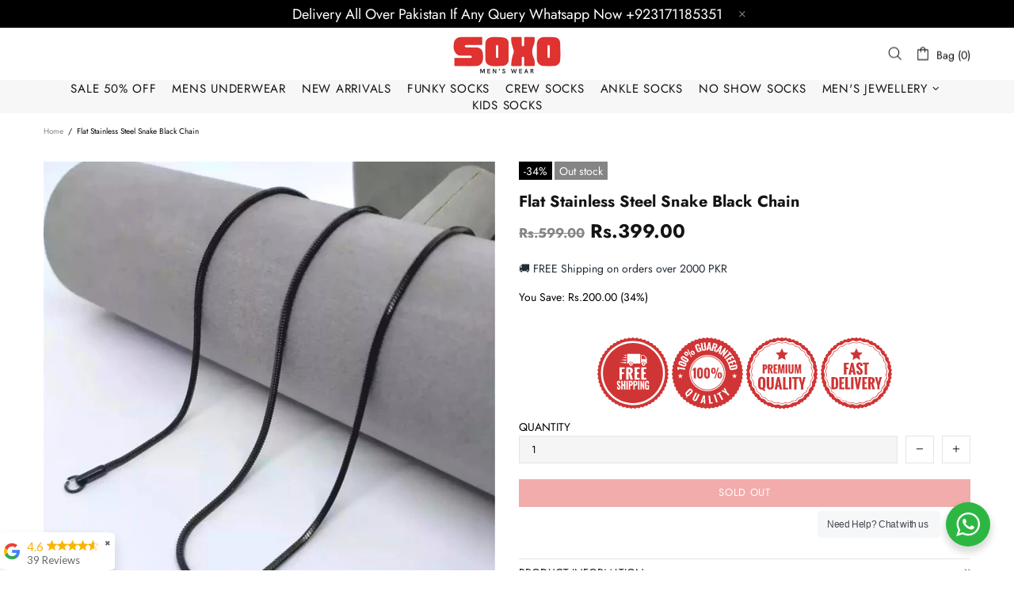

--- FILE ---
content_type: text/css
request_url: https://soxo.pk/cdn/shop/t/10/assets/theme-skin-8.css?v=181914125313335164761708614303
body_size: -453
content:
.popup-subscription--layout-02 .popup-subscription__text-line-02{font-size:var(--h1-size)!important;line-height:var(--h1-line-height)!important;font-weight:700!important}@media (max-width: 767px){.promobox--modification-1 .promobox__text-wrap{padding-top:43px;padding-bottom:43px}}@media (min-width: 768px){.promobox--modification-1 .promobox__text-2{font-size:94px;line-height:94px}}@media (max-width: 767px){.promobox--modification-1 .promobox__text-2{font-size:44px;line-height:1}}@media (min-width: 1025px){.promobox--modification-2 .promobox__content_inner{margin-right:17%}}@media (min-width: 1025px){.promobox--modification-3 .promobox__content_inner{margin-left:9%}}@media (min-width: 1025px){.promobox--modification-4:hover .promobox__plate .promobox__content:before{background-color:var(--theme)}}@media (min-width: 1025px){.promobox--modification-4:hover .promobox__text-1{color:var(--theme2)}}.promobox--modification-5 .promobox__plate{min-height:50px}@media (min-width: 1025px){[dir=rtl] .promobox--modification-2 .promobox__content_inner{margin-right:0;margin-left:17%}}@media (min-width: 1025px){[dir=rtl] .promobox--modification-3 .promobox__content_inner{margin-left:0;margin-right:9%}}
/*# sourceMappingURL=/cdn/shop/t/10/assets/theme-skin-8.css.map?v=181914125313335164761708614303 */


--- FILE ---
content_type: text/javascript
request_url: https://cdn.shopify.com/extensions/019c007b-c169-7f29-8365-e68b73462413/mp-size-chart-size-guide-224/assets/mp-size-chart-322.faec40.bundle.js
body_size: 63281
content:
(self.webpackChunk_avada_scripttag=self.webpackChunk_avada_scripttag||[]).push([[322],{6804:(t,e,n)=>{"use strict";n.d(e,{Z:()=>i});var r=n(3380),o=n(8379);function i(){let t=arguments.length>0&&void 0!==arguments[0]?arguments[0]:{};const[e,n]=(0,o.eJ)(t),i=(0,o.I4)((t,e)=>n(n=>(0,r.bV)(n,t,e)),[]),a=(0,o.I4)(()=>n(t),[t]),l=function(t){let n=arguments.length>1&&void 0!==arguments[1]?arguments[1]:null;return(0,r.qw)(e,t)??n};return(0,o.Ye)(()=>({input:e,setInput:n,handleChangeInput:i,resetInput:a,getInput:l}),[e,i,a])}},445:(t,e,n)=>{"use strict";n.d(e,{oD:()=>o});var r=n(4647);var o=function(t,e){switch(t){case"empty":return{col2:"",col3:"",unitSelected:r.Xn,fitType:"regular"};case"fit":return{col2:90,col3:75,unitSelected:r.Xn,fitType:"regular"};case"no_size":return{col2:76,col3:61,unitSelected:r.Xn,fitType:"regular"};case"alternative_smaller":return{col2:86-e-.1,col3:71-e-.1,unitSelected:r.Xn,fitType:"regular"};case"alternative_smaller_fit":return{col2:86-e+.1,col3:71-e+.1,unitSelected:r.Xn,fitType:"regular"};case"alternative_larger":return{col2:122+e+.1,col3:107+e+.1,unitSelected:r.Xn,fitType:"regular"};case"alternative_larger_fit":return{col2:122+e-.1,col3:107+e-.1,unitSelected:r.Xn,fitType:"regular"}}}},4569:(t,e,n)=>{"use strict";n.d(e,{Z:()=>u});n(8379),n(5020);var r=n(348);function o(t){return o="function"==typeof Symbol&&"symbol"==typeof Symbol.iterator?function(t){return typeof t}:function(t){return t&&"function"==typeof Symbol&&t.constructor===Symbol&&t!==Symbol.prototype?"symbol":typeof t},o(t)}function i(t,e){var n=Object.keys(t);if(Object.getOwnPropertySymbols){var r=Object.getOwnPropertySymbols(t);e&&(r=r.filter(function(e){return Object.getOwnPropertyDescriptor(t,e).enumerable})),n.push.apply(n,r)}return n}function a(t){for(var e=1;e<arguments.length;e++){var n=null!=arguments[e]?arguments[e]:{};e%2?i(Object(n),!0).forEach(function(e){l(t,e,n[e])}):Object.getOwnPropertyDescriptors?Object.defineProperties(t,Object.getOwnPropertyDescriptors(n)):i(Object(n)).forEach(function(e){Object.defineProperty(t,e,Object.getOwnPropertyDescriptor(n,e))})}return t}function l(t,e,n){return(e=function(t){var e=function(t,e){if("object"!=o(t)||!t)return t;var n=t[Symbol.toPrimitive];if(void 0!==n){var r=n.call(t,e||"default");if("object"!=o(r))return r;throw new TypeError("@@toPrimitive must return a primitive value.")}return("string"===e?String:Number)(t)}(t,"string");return"symbol"==o(e)?e:e+""}(e))in t?Object.defineProperty(t,e,{value:n,enumerable:!0,configurable:!0,writable:!0}):t[e]=n,t}function u(t){var e=t.id,n=t.label,o=void 0===n?null:n,i=t.checked,l=void 0!==i&&i,u=t.onChange,c=void 0===u?function(){}:u,s=t.size,d=void 0===s?16:s,f=t.styles,p=void 0===f?{}:f;return(0,r.BX)("label",{className:"CustomCheckbox",htmlFor:e,style:a({"--checkbox-size":"".concat(d,"px")},p),children:[(0,r.tZ)("input",{id:e,type:"checkbox",checked:l,onChange:function(t){return c(t.target.checked)}}),(0,r.tZ)("span",{className:"Checkmark"}),(0,r.tZ)("span",{className:"LabelText",children:o})]})}},8538:(t,e,n)=>{"use strict";n.d(e,{Z:()=>m});var r=n(4569),o=n(1598),i=n(3980),a=n.n(i),l=n(8379),u=(n(9397),n(348));function c(t,e){return function(t){if(Array.isArray(t))return t}(t)||function(t,e){var n=null==t?null:"undefined"!=typeof Symbol&&t[Symbol.iterator]||t["@@iterator"];if(null!=n){var r,o,i,a,l=[],u=!0,c=!1;try{if(i=(n=n.call(t)).next,0===e){if(Object(n)!==n)return;u=!1}else for(;!(u=(r=i.call(n)).done)&&(l.push(r.value),l.length!==e);u=!0);}catch(t){c=!0,o=t}finally{try{if(!u&&null!=n.return&&(a=n.return(),Object(a)!==a))return}finally{if(c)throw o}}return l}}(t,e)||function(t,e){if(t){if("string"==typeof t)return s(t,e);var n={}.toString.call(t).slice(8,-1);return"Object"===n&&t.constructor&&(n=t.constructor.name),"Map"===n||"Set"===n?Array.from(t):"Arguments"===n||/^(?:Ui|I)nt(?:8|16|32)(?:Clamped)?Array$/.test(n)?s(t,e):void 0}}(t,e)||function(){throw new TypeError("Invalid attempt to destructure non-iterable instance.\nIn order to be iterable, non-array objects must have a [Symbol.iterator]() method.")}()}function s(t,e){(null==e||e>t.length)&&(e=t.length);for(var n=0,r=Array(e);n<e;n++)r[n]=t[n];return r}var d="gdpr-analytics-consent",f="gdpr-consent-change",p=function(t){var e=t.settings,n=t.isPreview,i=e||{},a=i.contentText,s=i.checkBoxText,p=i.defaultCheck,m=i.toggleText,v=i.enableClickData,b=i.enableOrderData;if(!i.enableGDPRContent||!v&&!b)return null;var y,h=(y=(0,o.mk)(d,{isChecked:p,isExpanded:!0}),{isChecked:n?p:null==y?void 0:y.isChecked,isExpanded:!!n||(null==y?void 0:y.isExpanded)}),g=c((0,l.eJ)(h.isChecked),2),C=g[0],S=g[1],w=c((0,l.eJ)(h.isExpanded),2),_=w[0],x=w[1],O=(0,l.sO)(null);(0,l.d4)(function(){var t={isChecked:C,isExpanded:_};n||(0,o.tG)(d,t)},[C,_,n]),(0,l.d4)(function(){if(!n){var t=function(t){if(t.detail&&t.detail.key===d){var e=t.detail.value,n=e.isChecked,r=e.isExpanded;void 0!==n&&S(n),void 0!==r&&x(r)}};return window.addEventListener(f,t),function(){window.removeEventListener(f,t)}}},[]);return(0,u.BX)("div",{className:"GDPRContainer",children:[(0,u.BX)("div",{ref:O,className:"GDPR__Content ".concat(_?"expanded":"collapsed"),style:{maxHeight:_?"unset":"0px"},children:[(0,u.tZ)("div",{className:"GDPR__Privacy-Text",children:a}),(0,u.tZ)("div",{className:"GDPR__Checkbox-Container",children:(0,u.BX)("div",{className:"GDPR__Checkbox",children:[(0,u.tZ)(r.Z,{checked:C,onChange:function(t){if(S(t),x(!1),!n){var e=new CustomEvent(f,{detail:{key:d,value:{isChecked:t,isExpanded:!1}}});window.dispatchEvent(e)}}}),(0,u.tZ)("span",{className:"GDPR__Checkbox-Label",children:s})]})})]}),(0,u.BX)("button",{className:"GDPR__Toggle-Button",onClick:function(){var t=!_;if(x(t),!n){var e=new CustomEvent(f,{detail:{key:d,value:{isChecked:C,isExpanded:t}}});window.dispatchEvent(e)}},type:"button",children:[_?(null==m?void 0:m.hide)||"Hide privacy details":(null==m?void 0:m.show)||"Show privacy details",(0,u.tZ)("span",{className:"GDPR__Toggle-Icon ".concat(_?"expanded":""),children:(0,u.tZ)("svg",{xmlns:"http://www.w3.org/2000/svg",width:"20",height:"20",viewBox:"0 0 20 20",children:(0,u.tZ)("path",{fillRule:"evenodd",clipRule:"evenodd",d:"M5.71967 8.46967C6.01256 8.17678 6.48744 8.17678 6.78033 8.46967L10.25 11.9393L13.7197 8.46967C14.0126 8.17678 14.4874 8.17678 14.7803 8.46967C15.0732 8.76256 15.0732 9.23744 14.7803 9.53033L10.7803 13.5303C10.4874 13.8232 10.0126 13.8232 9.71967 13.5303L5.71967 9.53033C5.42678 9.23744 5.42678 8.76256 5.71967 8.46967Z",fill:"#007bff"})})})]})]})};p.propTypes={settings:a().object};const m=p},8690:(t,e,n)=>{"use strict";n.d(e,{Z:()=>pt});var r=n(5455),o=n.n(r),i=n(8149),a=n.n(i),l=n(8537),u=n.n(l),c=n(2579),s=n.n(c),d=n(8379),f=(n(7078),n(1775)),p=n(6765),m=n.n(p),v=n(5324),b=n.n(v),y=n(6760),h=n.n(y),g=n(6974),C=n.n(g),S=n(537),w=n.n(S),_=n(5838),x=n.n(_),O=n(3237),j=n.n(O),P=n(9850),A=n.n(P),L=n(11),M=n(4647),k=n(1894),z=n(4034),I=n(9656);function Z(t){return Z="function"==typeof Symbol&&"symbol"==typeof Symbol.iterator?function(t){return typeof t}:function(t){return t&&"function"==typeof Symbol&&t.constructor===Symbol&&t!==Symbol.prototype?"symbol":typeof t},Z(t)}function T(t,e){var n=Object.keys(t);if(Object.getOwnPropertySymbols){var r=Object.getOwnPropertySymbols(t);e&&(r=r.filter(function(e){return Object.getOwnPropertyDescriptor(t,e).enumerable})),n.push.apply(n,r)}return n}function R(t){for(var e=1;e<arguments.length;e++){var n=null!=arguments[e]?arguments[e]:{};e%2?T(Object(n),!0).forEach(function(e){N(t,e,n[e])}):Object.getOwnPropertyDescriptors?Object.defineProperties(t,Object.getOwnPropertyDescriptors(n)):T(Object(n)).forEach(function(e){Object.defineProperty(t,e,Object.getOwnPropertyDescriptor(n,e))})}return t}function N(t,e,n){return(e=function(t){var e=function(t,e){if("object"!=Z(t)||!t)return t;var n=t[Symbol.toPrimitive];if(void 0!==n){var r=n.call(t,e||"default");if("object"!=Z(r))return r;throw new TypeError("@@toPrimitive must return a primitive value.")}return("string"===e?String:Number)(t)}(t,"string");return"symbol"==Z(e)?e:e+""}(e))in t?Object.defineProperty(t,e,{value:n,enumerable:!0,configurable:!0,writable:!0}):t[e]=n,t}function E(t){return function(t){if(Array.isArray(t))return W(t)}(t)||function(t){if("undefined"!=typeof Symbol&&null!=t[Symbol.iterator]||null!=t["@@iterator"])return Array.from(t)}(t)||B(t)||function(){throw new TypeError("Invalid attempt to spread non-iterable instance.\nIn order to be iterable, non-array objects must have a [Symbol.iterator]() method.")}()}function D(t,e){return function(t){if(Array.isArray(t))return t}(t)||function(t,e){var n=null==t?null:"undefined"!=typeof Symbol&&t[Symbol.iterator]||t["@@iterator"];if(null!=n){var r,o,i,a,l=[],u=!0,c=!1;try{if(i=(n=n.call(t)).next,0===e){if(Object(n)!==n)return;u=!1}else for(;!(u=(r=i.call(n)).done)&&(l.push(r.value),l.length!==e);u=!0);}catch(t){c=!0,o=t}finally{try{if(!u&&null!=n.return&&(a=n.return(),Object(a)!==a))return}finally{if(c)throw o}}return l}}(t,e)||B(t,e)||function(){throw new TypeError("Invalid attempt to destructure non-iterable instance.\nIn order to be iterable, non-array objects must have a [Symbol.iterator]() method.")}()}function B(t,e){if(t){if("string"==typeof t)return W(t,e);var n={}.toString.call(t).slice(8,-1);return"Object"===n&&t.constructor&&(n=t.constructor.name),"Map"===n||"Set"===n?Array.from(t):"Arguments"===n||/^(?:Ui|I)nt(?:8|16|32)(?:Clamped)?Array$/.test(n)?W(t,e):void 0}}function W(t,e){(null==e||e>t.length)&&(e=t.length);for(var n=0,r=Array(e);n<e;n++)r[n]=t[n];return r}function U(t){return String(t).split(new RegExp("[".concat(z.fP.map(function(t){return"\\"+t}).join(""),"]"),"g")).filter(function(t){return""!==t}).map(function(t){return(0,z.vO)(t,1,3)}).filter(w())}const F=function(t,e,n){var r=((0,L.C)({contentConfigs:null==e?void 0:e.contentConfigs,id:s()(e,"sizeRecommend.sourceTable")})||{}).tableData,i=void 0===r?{}:r,a=i.isMultipleUnits,l=void 0!==a&&a,u=i.multipleUnits,c=void 0===u?[]:u,d=i.isConvertUnit,f=void 0!==d&&d,p=i.defaultUnit,v=void 0===p?M.Xn:p,y=i.sizeRange,g=void 0===y?k.Be:y,S=e.sizeRecommend,w=S.measurement,_=w.type,O=void 0===_?k.i$:_,P=w.fitPreference,Z=void 0===P||P,T=w.extra,N=void 0===T?{}:T,B=w.havePrimary,W=void 0!==B&&B,F=w.primary,G=void 0===F?"":F,X=S.sizeRangePosition,$=void 0===X?"":X,q=t.recommend,H=q.fit,V=void 0===H?{}:H,Y=q.noFit,Q=void 0===Y?{}:Y,J=t.reviewHacking,K=void 0===J?{}:J,tt=K.canUseMultipleUnits,et=void 0!==tt&&tt,nt=K.strictMatch,rt=void 0!==nt&&nt,ot=K.pickByMargin,it=void 0===ot?1:ot,at="smaller"===(null==V?void 0:V.type),lt=g||($===k.qx?k.Be:k.o1);function ut(t,e){var n,r;return O===k.O5?+String(null!==(n=null!==(r=null==N?void 0:N[e])&&void 0!==r?r:null==N?void 0:N.value)&&void 0!==n?n:k.wQ)+ +(0,z.vO)(t,1,3):(0,z.vO)(String(t),1,3)}function ct(t){var e={},r=new Set(x()(t,function(t){return Object.keys(t.values)}));return Object.entries(n).forEach(function(t){var o=D(t,2),a=o[0],u=o[1];if(r.has(a)){var s=u,d=1;if((0,I.Wj)(s,!0)&&(s=(0,I.WR)({value:s,resToInch:!0})),f){if(l&&et){var p,m=null==c||null===(p=c.find(function(t){return t.keys.includes(a)}))||void 0===p?void 0:p.unit;if(m){var b,y=(0,M.LO)(null).some(function(t){return t.value===m&&(null==t?void 0:t.system)!==(null==n?void 0:n.unitSelected)})?null===(b=(0,M.zu)(m))||void 0===b?void 0:b.value:m;d=+(0,M.PC)(y,m)}}else d=function(t){var e,n=null===(e=i[g])||void 0===e?void 0:e.find(function(e){return e.id===t});return(0,z.AD)(n)}(a)?1:+(0,M.PC)(null==n?void 0:n.unitSelected,v);var h=(0,z.vO)(String(s),d,3);e[a]=ut(String(h),a)}else e[a]=ut(String(s),a)}}),e}function st(){var t={},e=(lt===k.Be?i.rows.map(function(t){var e=t.col1,n={};return i.columns.filter(function(t){return"value"===t.type}).forEach(function(e){n[e.id]=t[e.id]}),{id:t.id,size:e,values:n}}):i.columns.filter(function(t){return"col1"!==t.id}).map(function(t){var e=t.name,n={};return i.rows.forEach(function(e){n[e.id]=e[t.id]}),{id:t.id,size:e,values:n}})).map(function(e){var n={};return Object.entries(e.values).forEach(function(e){var r=D(e,2),o=r[0],a=r[1];if(!(o in t)){var l=(0,I.kj)({tableData:i,key:o}).hasFeetInch;t[o]=l?I.Kz:U}var u=t[o](a),c=D(u.map(Number),2),s=c[0],d=c[1],f=void 0===d?u[0]:d,p=Math.min(s,f),m=Math.max(s,f);n[o]={min:p,max:m}}),{id:e.id,size:e.size,values:n}}),n=A()(e);return h()(n,function(t,e,n){h()(t.values,function(t,r){if(t){var o=s()(n,"[".concat(e-1,"].values.").concat(r));o&&o.max<t.min&&(at?m()(n,"[".concat(e-1,"].values.").concat(r,".max"),t.min-.001):m()(n,"[".concat(e,"].values.").concat(r,".min"),o.max+.001))}})}),n}function dt(t,e,n){if(o()(t))return null;if(!(n?t.some(function(t){return ft(t.values[n],e[n])}):rt?t.some(function(t){return t.allMatch}):!Object.entries(e).some(function(e){var n=D(e,2),r=n[0],o=n[1];return t.every(function(t){return!ft(t.values[r],o)})})))return null;if(1===t.length)return t[0];var r=n&&null!=e[n]&&t.filter(function(t){return ft(t.values[n],e[n])})||t,i=r.filter(function(t){var e;return t.score===((null===(e=b()(r,"score"))||void 0===e?void 0:e.score)||0)});return 1===i.length?i[0]:2===i.length?at?j()(i):C()(i):function(t,e){var n=arguments.length>2&&void 0!==arguments[2]?arguments[2]:null,r=function(t,e){return e?t<e.min?e.min-t:t>e.max?t-e.max:0:1/0},i=function(t,e){var n=Math.min.apply(Math,E(t.map(function(t){return t[e]}))),r=t.filter(function(t){return t[e]===n});return 1===r.length?r[0]:at?j()(r):C()(r)},a=t;if(n){var l=e[n];a=t.filter(function(t){var e=t.values[n];return e&&l>=e.min&&l<=e.max}),o()(a)&&(a=t)}return a.length>1&&n&&a.every(function(t){var r=t.values[n];return r&&e[n]>=r.min&&e[n]<=r.max})?i(a.map(function(t){var o=0;return Object.entries(e).forEach(function(e){var i=D(e,2),a=i[0],l=i[1];a!==n&&(o+=r(l,t.values[a]))}),R(R({},t),{},{subDistance:o})}),"subDistance"):i(a.map(function(t){var o=0;return Object.entries(e).forEach(function(e){var i=D(e,2),a=i[0],l=i[1];n&&a===n||(o+=r(l,t.values[a]))}),R(R({},t),{},{distance:o})}),"distance")}(i,e,n)||(at?j()(i):C()(i))}var ft=function(t,e){return t&&e>=t.min&&e<=t.max};return function(){var t=arguments.length>0&&void 0!==arguments[0]?arguments[0]:W?G:null,e=st(),r=ct(e),o=e.map(function(t){var e=0,n=!0,o={};return Object.entries(r).forEach(function(r){var i=D(r,2),a=i[0],l=i[1],u=t.values[a];if(!u)return o[a]=1/0,void(n=!1);l>=u.min&&l<=u.max?(e++,o[a]=0):(n=!1,l<u.min&&(o[a]=u.min-l),l>u.max&&(o[a]=l-u.max))}),R(R({},t),{},{score:e,allMatch:n,distances:o})}),i={mainSize:null,mainSizeId:null,alternative:[],alternativeIds:[],isReliable:!1,candidates:o},a=dt(o,r,t);if(a&&rt){var l=o.findIndex(function(t){return t.id===a.id}),u=Object.entries(r).every(function(e){var n=D(e,2),r=n[0],i=n[1];if(t&&r===t)return!0;var a=[];return o.forEach(function(t,e){var n=t.values[r];n&&i>=n.min&&i<=n.max&&a.push(e)}),0!==a.length&&a.some(function(t){return Math.abs(t-l)<=it})});u||(a=null)}a&&Object.assign(i,{mainSize:a.size,mainSizeId:a.id,alternative:h()(o.filter(function(t){return t.id!==a.id}),"size"),alternativeIds:h()(o.filter(function(t){return t.id!==a.id}),"id")});var c=s()(n,"fitType",!1);if(Z&&i.mainSize&&c){var d,f=null!==(d={fit:-1,regular:0,loose:1}[c])&&void 0!==d?d:0,p=e.map(function(t){return t.size}),m=p.indexOf(i.mainSize),v=m+f;if(v>=0&&v<p.length&&v!==m){var b=e[v];i.alternative.unshift(i.mainSize),i.alternativeIds.unshift(i.mainSizeId),i.mainSize=b.size,i.mainSizeId=b.id}}return R(R({},i),{},{prefer:null==V?void 0:V.type,textContent:i.mainSize?null==V?void 0:V.content:null==Q?void 0:Q.notSuggestContent}),R(R({},i),{},{textContent:i.mainSize?null==V?void 0:V.content:null==Q?void 0:Q.notSuggestContent})}()};var G=n(3980),X=n.n(G),$=(n(6434),n(348)),q=function(t){var e=t.label,n=t.options,r=t.value,o=t.onChange,i=t.placeholder,a=t.readOnly,l=void 0!==a&&a;return(0,$.BX)("div",{className:"MP_SelectWrapper",children:[e&&(0,$.tZ)("label",{className:"MP_SelectWrapper--Label",children:e}),(0,$.BX)("div",{className:"MP_SelectWrapper--InputWrapper",children:[(0,$.BX)("select",{className:"MP--InputWrapper__Select",value:r,onChange:function(t){return o(t.target.value)},disabled:l,children:[i&&(0,$.tZ)("option",{value:"",disabled:!0,children:i}),n.map(function(t){return(0,$.tZ)("option",{value:t.value,children:t.label},t.value)})]}),(0,$.tZ)("span",{className:"MP--InputWrapper__Icon",children:(0,$.BX)("svg",{xmlns:"http://www.w3.org/2000/svg",width:"20",height:"20",viewBox:"0 0 20 20",fill:"none",children:[(0,$.tZ)("path",{d:"M10.8839 4.32315C10.3957 3.83499 9.60427 3.83499 9.11612 4.32315L6.46967 6.96959C6.17678 7.26249 6.17678 7.73736 6.46967 8.03025C6.76256 8.32315 7.23744 8.32315 7.53033 8.03025L10 5.56058L12.4697 8.03025C12.7626 8.32315 13.2374 8.32315 13.5303 8.03025C13.8232 7.73736 13.8232 7.26249 13.5303 6.96959L10.8839 4.32315Z",fill:"#8A8A8A"}),(0,$.tZ)("path",{d:"M13.5303 13.0304L10.8839 15.6769C10.3957 16.165 9.60427 16.165 9.11612 15.6769L6.46967 13.0304C6.17678 12.7375 6.17678 12.2626 6.46967 11.9697C6.76256 11.6769 7.23744 11.6769 7.53033 11.9697L10 14.4394L12.4697 11.9697C12.7626 11.6769 13.2374 11.6769 13.5303 11.9697C13.8232 12.2626 13.8232 12.7375 13.5303 13.0304Z",fill:"#8A8A8A"})]})})]})]})};q.propTypes={label:X().string,options:X().arrayOf(X().shape({label:X().string,value:X().string})),value:X().string,onChange:X().func,placeholder:X().string,readOnly:X().bool};const H=q;var V=n(5426);n(4494);function Y(t){var e=t.selected,n=void 0===e?"":e,r=t.onChange,o=t.readOnly,i=void 0!==o&&o,a=t.options,l=void 0===a?[]:a,u=t.styles,c=void 0===u?{}:u;return(0,$.BX)("div",{className:"MP-SnapSlider__Wrapper",children:[(0,$.BX)("div",{className:"MP-SnapSlider__Slider",children:[(0,$.tZ)("div",{className:"MP-SnapSlider__SliderThumbWrapper",children:l.map(function(t,e){var o=t.value,a=o===n;return(0,$.tZ)("div",{className:["MP-SnapSlider__SliderThumb",o,a&&"active",i&&"readOnly"].filter(Boolean).join(" "),onClick:function(){return!i&&(t=o,void(r&&r(t)));var t},style:{"--slider-thumb-active-bgColor":s()(c,"selected.color")},children:(0,$.tZ)("div",{className:"MP__SliderThumb-Circle"})},o)})}),(0,$.tZ)("span",{className:"MP-SnapSlider__SliderTrack"})]}),(0,$.tZ)("div",{className:"MP-SnapSlider__Labels",children:l.map(function(t,e){var n=t.label,r=t.value,o="center";return 0===e?o="flex-start":e===l.length-1&&(o="flex-end"),(0,$.tZ)("span",{className:["MP-SnapSlider__Label",r].filter(Boolean).join(" "),style:{alignItems:o,textAlign:o},children:n},r)})})]})}Y.propTypes={selected:X().string,onChange:X().func,options:X().array,styles:X().object,readOnly:X().bool};var Q=n(1212),J=n(4569),K=n(1598),tt=n(445);n(1688);function et(t){var e=t.label,n=void 0===e?null:e,r=t.options,o=void 0===r?[]:r;return(0,$.BX)("div",{className:"MP-InputGroup__Wrapper",children:[(0,$.tZ)("span",{children:n}),(0,$.tZ)("div",{className:"MP-InputGroup",children:o.map(function(t,e){var n;return(0,$.BX)("div",{className:"MP-InputGroup__Field",children:[(0,$.tZ)("input",{type:"number",min:0,value:null!==(n=t.value)&&void 0!==n?n:"",onChange:function(n){return t.onChange&&t.onChange(n.target.value,e)}}),(0,$.tZ)("span",{className:"MP-InputGroup__unit",children:t.label})]},e)})})]})}var nt=n(6804),rt=n(3025),ot=n(3301);const it=/iPhone|iPod/.test(navigator.userAgent)||navigator.userAgent.includes("Mac")&&"ontouchend"in document;function at(t){return at="function"==typeof Symbol&&"symbol"==typeof Symbol.iterator?function(t){return typeof t}:function(t){return t&&"function"==typeof Symbol&&t.constructor===Symbol&&t!==Symbol.prototype?"symbol":typeof t},at(t)}function lt(t,e){var n=Object.keys(t);if(Object.getOwnPropertySymbols){var r=Object.getOwnPropertySymbols(t);e&&(r=r.filter(function(e){return Object.getOwnPropertyDescriptor(t,e).enumerable})),n.push.apply(n,r)}return n}function ut(t){for(var e=1;e<arguments.length;e++){var n=null!=arguments[e]?arguments[e]:{};e%2?lt(Object(n),!0).forEach(function(e){ct(t,e,n[e])}):Object.getOwnPropertyDescriptors?Object.defineProperties(t,Object.getOwnPropertyDescriptors(n)):lt(Object(n)).forEach(function(e){Object.defineProperty(t,e,Object.getOwnPropertyDescriptor(n,e))})}return t}function ct(t,e,n){return(e=function(t){var e=function(t,e){if("object"!=at(t)||!t)return t;var n=t[Symbol.toPrimitive];if(void 0!==n){var r=n.call(t,e||"default");if("object"!=at(r))return r;throw new TypeError("@@toPrimitive must return a primitive value.")}return("string"===e?String:Number)(t)}(t,"string");return"symbol"==at(e)?e:e+""}(e))in t?Object.defineProperty(t,e,{value:n,enumerable:!0,configurable:!0,writable:!0}):t[e]=n,t}function st(t,e){return function(t){if(Array.isArray(t))return t}(t)||function(t,e){var n=null==t?null:"undefined"!=typeof Symbol&&t[Symbol.iterator]||t["@@iterator"];if(null!=n){var r,o,i,a,l=[],u=!0,c=!1;try{if(i=(n=n.call(t)).next,0===e){if(Object(n)!==n)return;u=!1}else for(;!(u=(r=i.call(n)).done)&&(l.push(r.value),l.length!==e);u=!0);}catch(t){c=!0,o=t}finally{try{if(!u&&null!=n.return&&(a=n.return(),Object(a)!==a))return}finally{if(c)throw o}}return l}}(t,e)||function(t,e){if(t){if("string"==typeof t)return dt(t,e);var n={}.toString.call(t).slice(8,-1);return"Object"===n&&t.constructor&&(n=t.constructor.name),"Map"===n||"Set"===n?Array.from(t):"Arguments"===n||/^(?:Ui|I)nt(?:8|16|32)(?:Clamped)?Array$/.test(n)?dt(t,e):void 0}}(t,e)||function(){throw new TypeError("Invalid attempt to destructure non-iterable instance.\nIn order to be iterable, non-array objects must have a [Symbol.iterator]() method.")}()}function dt(t,e){(null==e||e>t.length)&&(e=t.length);for(var n=0,r=Array(e);n<e;n++)r[n]=t[n];return r}const ft=function(t){var e,n,r,i=t.campaign,l=t.settings,c=t.type,p=t.customProps,m=void 0===p?{}:p,v=!(null===(e=window)||void 0===e||!e.$isPreview),b=void 0!==v&&v,y=null===(n=window)||void 0===n?void 0:n.$previewData,h=void 0===y?{}:y,g=m.designMode,C=void 0===g?{}:g,S=C.handleClickDesignItem,w=void 0===S?function(){}:S,_=C.isCustomizeMode,x=void 0!==_&&_,O=C.designModeStyles,j=void 0===O?function(){return{}}:O,P=m.page,A=void 0===P?"":P,z=i.sizeRecommend.measurement,Z=z.select,T=void 0===Z?[]:Z,R=z.fitPreference,N=void 0===R||R,E=i.contentConfigs,D=void 0===E?[]:E,B=((0,L.C)({contentConfigs:D,id:s()(i,"sizeRecommend.sourceTable")})||{}).tableData,W=void 0===B?{}:B,U=W.isConvertUnit,G=void 0!==U&&U,X=W.isMultipleUnits,q=void 0!==X&&X,at=W.multipleUnits,lt=void 0===at?[]:at,dt=W.defaultUnit,ft=s()(l,"reviewHacking.canUseMultipleUnits"),pt=Object.entries(s()(l,"recommend.fit.preference.content",{})).map(function(t){var e=st(t,2);return{value:e[0],label:e[1]}})||[],mt=(0,M.Q6)(null==lt||null===(r=lt[0])||void 0===r?void 0:r.unit),vt={rawData:b?{}:(0,K.mk)(K.IF),get:function(t){var e=arguments.length>1&&void 0!==arguments[1]?arguments[1]:null;return s()(vt.rawData,t)||e},getByContentId:function(t){var e=vt.getAutoFillKey(t);return vt.get("".concat(null==Ct?void 0:Ct.toLowerCase(),".").concat(e),null)},canApplied:function(){return!o()(vt.rawData)&&!!vt.get("saveData")},getAutoFillKey:function(t){if("fitType"===t)return t;var e=T.find(function(e){return e.contentId===t})||{};return(null==e?void 0:e.autoFillKey)||null},set:function(t){return(0,K.tG)(K.IF,u()(vt.rawData,t))},save:function(){if(wt){var t=Object.keys(St).reduce(function(t,e){var n=vt.getAutoFillKey(e);return n?ut(ut({},t),{},ct({},n,St[e])):t},{});vt.set(ct(ct({},null==Ct?void 0:Ct.toLowerCase(),t),"saveData",!0))}else vt.set({saveData:!1})}},bt=(0,nt.Z)({loading:!1,sizeSuggestion:null,unitSelected:q?mt:dt,form:{},isSaveData:vt.get("saveData",!0),isReadOnly:!1}),yt=bt.input,ht=yt.loading,gt=yt.sizeSuggestion,Ct=yt.unitSelected,St=yt.form,wt=yt.isSaveData,_t=yt.isReadOnly,xt=bt.handleChangeInput,Ot=function(t){var e=arguments.length>1&&void 0!==arguments[1]&&arguments[1],n=arguments.length>2&&void 0!==arguments[2]?arguments[2]:"";if(St[t])return St[t];var r=vt.getByContentId(t);return!vt.canApplied()|!e||!r?n:r},jt=function(){var t=arguments.length>0&&void 0!==arguments[0]?arguments[0]:St,e=!(arguments.length>1&&void 0!==arguments[1])||arguments[1],n=arguments.length>2&&void 0!==arguments[2]&&arguments[2];e&&xt("loading",!0);var r=s()(l,"isNewSr");setTimeout(function(){xt("sizeSuggestion",r?F(l,i,ut(ut({},t),{},{unitSelected:Ct})):(0,f.Dj)(l,i,ut(ut({},t),{},{unitSelected:Ct}))),xt("loading",!1),n||vt.save()},Math.random()*(e?1500:0))},Pt=(0,d.I4)(function(t){if(!G)return t.unit||"";if(q&&ft){var e,n,r=null==lt||null===(e=lt.find(function(e){return e.keys.includes(null==t?void 0:t.contentId)}))||void 0===e?void 0:e.unit,o=(0,M.LO)(null).some(function(t){return t.value===r&&(null==t?void 0:t.system)!==Ct});return(0,f.yh)(o?null===(n=(0,M.zu)(r))||void 0===n?void 0:n.value:r)}return(0,f.yh)(Ct)},[Ct,s()(i,"sizeRecommend.sizeRangePosition"),W]);(0,d.d4)(function(){var t=ut(ut({},T.reduce(function(t,e){return t[e.contentId]=Ot(e.contentId,!0),t},{})),N?{fitType:Ot("fitType",!0,"regular")}:{});if(xt("form",t),!o()(T)&&Object.values(t).every(Boolean)&&jt(t,!1),b&&["APR","design-mode"].includes(A)){var e=h||(0,tt.oD)("fit",0);xt("form",ut(ut({},St),e)),jt(e,!1,!0),xt("isReadOnly",!0)}},[T,N,c,A]),(0,d.d4)(function(){var t,e,n=Object.values(St).every(Boolean),r=q&&ft;!o()(T)&&n||a()(gt,{})||xt("sizeSuggestion",{});var i=(0,M.YX)(Ct);dt!==Ct&&!r&&i&&xt("unitSelected",dt),!r||a()(Ct,(0,M.Q6)(null==lt||null===(t=lt[0])||void 0===t?void 0:t.unit))||i||xt("unitSelected",(0,M.Q6)(null==lt||null===(e=lt[0])||void 0===e?void 0:e.unit)),b&&["design-mode"].includes(A)&&n&&jt((0,tt.oD)("fit",0),!1,!0)},[St,T,ht,c,A,dt,W,Ct,q]),(0,d.d4)(function(){dt!==Ct&&xt("unitSelected",dt)},[dt]);var At=T.some(function(t){return!!vt.getAutoFillKey(t.contentId)}),Lt=G?q&&ft?(0,M.jR)(mt,M.PL).map(function(t){return{id:null==t?void 0:t.value,name:null==t?void 0:t.value,displayName:(0,M.dq)(null==t?void 0:t.value,null,s()(l,"systems",M.PL))}}):(0,M.jR)(dt).map(function(t){return{id:(0,f.yh)(null==t?void 0:t.value),name:null==t?void 0:t.value,displayName:(0,M.dq)(null==t?void 0:t.value,null,s()(l,"units",[]))}}):[],Mt=!Object.values(St).every(Boolean)||ht||o()(T),kt=(0,f.C2)({setting:s()(l,"recommend.styles.button"),prefix:"--button-sr",isActive:!0,isButton:!0,isDisable:Mt}),zt=s()(l,"recommend.styles"),It=gt||{},Zt=It.mainSize,Tt=void 0===Zt?null:Zt,Rt=It.textContent;return o()(W)?null:(0,$.BX)("div",{className:["SRContent-Layout",it?"mp__ios":"",c].filter(Boolean).join(" "),children:[(0,$.BX)("div",{className:"SRContent-Layout__Column left",children:[G&&(0,$.tZ)(V.Z,{tabs:Lt,setting:s()(l,"contentConfig.tab"),tabSelected:Lt.findIndex(function(t){return t.name===Ct}),setTabSelected:function(t){var e;return xt("unitSelected",null===(e=Lt[t])||void 0===e?void 0:e.name)}}),(0,$.BX)("div",{className:"SRContent__InputWrapper",children:[null==T?void 0:T.map(function(t,e){var n=(0,I.kj)({tableData:W,key:t.contentId,targetUnit:Ct}),r=n.hasFeetInch,o=n.feetInchFormat,i=Pt(t);if(r){var a=function(t){return t?t.split(",").map(function(t){return t.trim()}):[]};(i=a(G?I.C3:i)).length<=1&&(i=a(I.C3))}var l=r&&(0,I.Vo)(Ot(t.contentId),!1);return(0,$.tZ)(et,{label:t.name,options:r?i.map(function(e,n){var r,i=0===n?"feet":"inch";return{label:e,value:null!==(r=null==l?void 0:l[i])&&void 0!==r?r:"",onChange:function(e){return function(t,e,n,r){var o=(0,I.Vo)(Ot(t),!1),i=(0,I.xD)(ut(ut({},o||{}),{},ct({},n,parseFloat(e))),r,!1);xt("form.".concat(t),i)}(null==t?void 0:t.contentId,e,i,o)}}}):[{label:Pt(t),value:Ot(t.contentId),onChange:function(e){return xt("form.".concat(null==t?void 0:t.contentId),e)}}]},"".concat(t.contentId,"_").concat(e))}),N?(0,$.tZ)("div",{className:"SRContent__FitPreference",style:ut({},j(k.CJ,A)),onClick:function(t){return x&&w(t,k.CJ)},children:s()(l,"recommend.fit.preference.type")===k.TY?(0,$.tZ)(H,{options:pt,value:Ot("fitType"),onChange:function(t){return xt("form.fitType",t)},label:s()(l,"recommend.fit.preference.title"),readOnly:_t}):(0,$.tZ)(Y,{selected:St.fitType,options:pt,onChange:function(t){return xt("form.fitType",t)},readOnly:_t,styles:{selected:{color:s()(l,"recommend.fit.preference.selectedColor")}}})}):null]}),!!At&&(0,$.tZ)(J.Z,{id:"save_data_".concat((0,ot.R)()),checked:wt,label:s()(l,"suggestions.title","Save my data for future size suggestion"),onChange:function(t){return xt("isSaveData",!!t)},styles:{fontSize:"13px"}}),(0,$.tZ)("div",{style:ut({},j(k.mI,A)),onClick:function(t){return x&&w(t,k.mI)},children:(0,$.tZ)("div",{onClick:function(){Mt||x||jt()},className:["SRContent__Column--Button",Mt&&"disabled"].filter(Boolean).join(" "),"data-style-type":s()(l,"recommend.styles.button.styleType"),style:ut({},kt),children:s()(l,"recommend.styles.button.content")})})]}),(0,$.tZ)("div",{className:"SRContent-Layout__Column right ".concat(c),children:ht?(0,$.tZ)(Q.Z,{wrapperStyles:{width:"100%",height:"100%",display:"flex",justifyContent:"center",alignItems:"center",minHeight:"5rem"},styles:{width:"50px",height:"50px",borderWidth:"4px"}}):(0,$.BX)($.HY,{children:[!Object.values(St).every(Boolean)&&o()(gt)&&(0,$.tZ)("span",{className:"SRContent__Column--EmptyContent",children:s()(l,"recommend.emptyContent")}),!o()(gt)&&(0,$.BX)($.HY,{children:[(0,$.tZ)("div",{style:ut({},j(k.OG,A)),onClick:function(t){return x&&w(t,k.OG)},children:(0,$.tZ)("div",{className:"SRContent__Column--title",style:ut({},null==zt?void 0:zt.title),children:Rt})}),Tt?(0,$.tZ)("div",{style:{display:"flex",flexDirection:"column",gap:"4px",alignItems:"center"},children:(0,$.tZ)("div",{style:ut({},j(k.TL,A)),onClick:function(t){return x&&w(t,k.TL)},children:(0,$.tZ)("div",{className:"SRContent__Column--size",style:ut({},null==zt?void 0:zt.size),children:Tt})})}):(0,$.tZ)(rt.W1,{})]})]})})]})},pt=ft},1775:(t,e,n)=>{"use strict";n.d(e,{Dj:()=>L,C2:()=>P,yh:()=>A});var r=n(6402),o=n.n(r),i=n(537),a=n.n(i),l=n(2579),u=n.n(l),c=n(9656),s=n(11),d=n(1894);function f(t){return f="function"==typeof Symbol&&"symbol"==typeof Symbol.iterator?function(t){return typeof t}:function(t){return t&&"function"==typeof Symbol&&t.constructor===Symbol&&t!==Symbol.prototype?"symbol":typeof t},f(t)}function p(t,e){var n=Object.keys(t);if(Object.getOwnPropertySymbols){var r=Object.getOwnPropertySymbols(t);e&&(r=r.filter(function(e){return Object.getOwnPropertyDescriptor(t,e).enumerable})),n.push.apply(n,r)}return n}function m(t){for(var e=1;e<arguments.length;e++){var n=null!=arguments[e]?arguments[e]:{};e%2?p(Object(n),!0).forEach(function(e){v(t,e,n[e])}):Object.getOwnPropertyDescriptors?Object.defineProperties(t,Object.getOwnPropertyDescriptors(n)):p(Object(n)).forEach(function(e){Object.defineProperty(t,e,Object.getOwnPropertyDescriptor(n,e))})}return t}function v(t,e,n){return(e=function(t){var e=function(t,e){if("object"!=f(t)||!t)return t;var n=t[Symbol.toPrimitive];if(void 0!==n){var r=n.call(t,e||"default");if("object"!=f(r))return r;throw new TypeError("@@toPrimitive must return a primitive value.")}return("string"===e?String:Number)(t)}(t,"string");return"symbol"==f(e)?e:e+""}(e))in t?Object.defineProperty(t,e,{value:n,enumerable:!0,configurable:!0,writable:!0}):t[e]=n,t}function b(t){return function(t){if(Array.isArray(t))return y(t)}(t)||function(t){if("undefined"!=typeof Symbol&&null!=t[Symbol.iterator]||null!=t["@@iterator"])return Array.from(t)}(t)||function(t,e){if(t){if("string"==typeof t)return y(t,e);var n={}.toString.call(t).slice(8,-1);return"Object"===n&&t.constructor&&(n=t.constructor.name),"Map"===n||"Set"===n?Array.from(t):"Arguments"===n||/^(?:Ui|I)nt(?:8|16|32)(?:Clamped)?Array$/.test(n)?y(t,e):void 0}}(t)||function(){throw new TypeError("Invalid attempt to spread non-iterable instance.\nIn order to be iterable, non-array objects must have a [Symbol.iterator]() method.")}()}function y(t,e){(null==e||e>t.length)&&(e=t.length);for(var n=0,r=Array(e);n<e;n++)r[n]=t[n];return r}var h=function(t,e){return e===d.o1?[m({id:"row0"},null==t?void 0:t.columns.reduce(function(t,e){return t[e.id]=e.name,t},{}))].concat(b(null==t?void 0:t.rows)):null==t?void 0:t[e]},g=n(4034),C=n(4647);function S(t){return S="function"==typeof Symbol&&"symbol"==typeof Symbol.iterator?function(t){return typeof t}:function(t){return t&&"function"==typeof Symbol&&t.constructor===Symbol&&t!==Symbol.prototype?"symbol":typeof t},S(t)}function w(t){return function(t){if(Array.isArray(t))return _(t)}(t)||function(t){if("undefined"!=typeof Symbol&&null!=t[Symbol.iterator]||null!=t["@@iterator"])return Array.from(t)}(t)||function(t,e){if(t){if("string"==typeof t)return _(t,e);var n={}.toString.call(t).slice(8,-1);return"Object"===n&&t.constructor&&(n=t.constructor.name),"Map"===n||"Set"===n?Array.from(t):"Arguments"===n||/^(?:Ui|I)nt(?:8|16|32)(?:Clamped)?Array$/.test(n)?_(t,e):void 0}}(t)||function(){throw new TypeError("Invalid attempt to spread non-iterable instance.\nIn order to be iterable, non-array objects must have a [Symbol.iterator]() method.")}()}function _(t,e){(null==e||e>t.length)&&(e=t.length);for(var n=0,r=Array(e);n<e;n++)r[n]=t[n];return r}function x(t,e){var n=Object.keys(t);if(Object.getOwnPropertySymbols){var r=Object.getOwnPropertySymbols(t);e&&(r=r.filter(function(e){return Object.getOwnPropertyDescriptor(t,e).enumerable})),n.push.apply(n,r)}return n}function O(t){for(var e=1;e<arguments.length;e++){var n=null!=arguments[e]?arguments[e]:{};e%2?x(Object(n),!0).forEach(function(e){j(t,e,n[e])}):Object.getOwnPropertyDescriptors?Object.defineProperties(t,Object.getOwnPropertyDescriptors(n)):x(Object(n)).forEach(function(e){Object.defineProperty(t,e,Object.getOwnPropertyDescriptor(n,e))})}return t}function j(t,e,n){return(e=function(t){var e=function(t,e){if("object"!=S(t)||!t)return t;var n=t[Symbol.toPrimitive];if(void 0!==n){var r=n.call(t,e||"default");if("object"!=S(r))return r;throw new TypeError("@@toPrimitive must return a primitive value.")}return("string"===e?String:Number)(t)}(t,"string");return"symbol"==S(e)?e:e+""}(e))in t?Object.defineProperty(t,e,{value:n,enumerable:!0,configurable:!0,writable:!0}):t[e]=n,t}var P=function(t){var e=t.setting,n=void 0===e?{}:e,r=t.isActive,o=void 0!==r&&r,i=t.isDisable,a=void 0!==i&&i,l=t.prefix,u=void 0===l?"--tab":l,c=t.isButton,s=void 0!==c&&c,f=n||{},p=f.styleDetail,m=void 0===p?{}:p,v=m.fontSize,b=void 0===v?13:v,y=m.borderRadius,h=void 0===y?null:y,g=m.borderColor,C=void 0===g?"":g,S=m.unSelected,w=void 0===S?{}:S,_=m.disable,x=void 0===_?{}:_,P=m.selected,A=void 0===P?{}:P,L=m.hovering,M=void 0===L?{}:L,k=f.styleType,z=function(t,e){return t||(s?"":e)};return O(O(O(O(O({fontSize:"".concat(b,"px")},[d.Nt,d.U7].includes(k)&&{borderRadius:"".concat(h,"px")}),d.U7===k&&{border:"1px solid ".concat(C)}),{},{color:z(null==w?void 0:w.textColor,"#616161"),fontWeight:z(null==w?void 0:w.fontWeight,"normal")},o?O(O(O({},!s&&{color:z(null==A?void 0:A.textColor,"#303030"),fontWeight:z(null==A?void 0:A.fontWeight,"normal")}),d.Du===k&&{borderBottom:"2px solid ".concat(A.underlineColor)}),[d.Nt,d.U7].includes(k)&&{backgroundColor:z(null==A?void 0:A.backgroundColor,"unset")}):{}),a?O({color:null==x?void 0:x.textColor},[d.Nt,d.U7].includes(k)&&{backgroundColor:(null==x?void 0:x.backgroundColor)||"unset"}):{}),a?{}:j(j(j(j({},"".concat(u,"-text-hover"),M.textColor||"inherit"),"".concat(u,"-fontWeight-hover"),M.fontWeight||"normal"),"".concat(u,"-bg-hover"),([d.Nt,d.U7].includes(k)?M.backgroundColor:"unset")||"unset"),"".concat(u,"-underLineColor-hover"),(k===d.Du?M.underlineColor:"transparent")||"transparent"))},A=function(t){switch(t){case C.Xn:return"cm";case C.PM:return"in";case C.sC:return"mm";case C.wk:return"kg";case C.zY:return"lbs"}},L=function(t,e,n){var r,i,l=((0,s.C)({contentConfigs:null==e?void 0:e.contentConfigs,id:u()(e,"sizeRecommend.sourceTable")})||{}).tableData,f=void 0===l?{}:l,p=f.isMultipleUnits,m=void 0!==p&&p,v=f.multipleUnits,b=void 0===v?[]:v,y=f.isConvertUnit,S=void 0!==y&&y,_=f.defaultUnit,x=void 0===_?C.Xn:_,j=f.sizeRange,P=void 0===j?d.Be:j,A=e.sizeRecommend,L=A.measurement,M=L.select,k=void 0===M?[]:M,z=L.type,I=void 0===z?d.i$:z,Z=L.fitPreference,T=void 0===Z||Z,R=L.extra,N=void 0===R?{}:R,E=L.havePrimary,D=void 0!==E&&E,B=L.primary,W=void 0===B?[]:B,U=A.sizeRangePosition,F=void 0===U?"":U,G=t.recommend,X=G.fit,$=void 0===X?{}:X,q=G.noFit,H=void 0===q?{}:q,V=u()(t,"reviewHacking.canUseMultipleUnits"),Y=k,Q=W,J=P||(F===d.qx?d.Be:d.o1),K=J===d.Be?null==f||null===(i=f.columns[0])||void 0===i?void 0:i.id:null===(r=h(f,J)[0])||void 0===r?void 0:r.id,tt=function(t,e){var n,r;return I===d.O5?+String(null!==(n=null!==(r=null==N?void 0:N[e])&&void 0!==r?r:null==N?void 0:N.value)&&void 0!==n?n:d.wQ)+ +(0,g.vO)(t,1,3):(0,g.vO)(String(t),1,3)},et=function(){var t=J===d.Be;return Y.flatMap(function(e){var n=e.contentId,r=function(t,e,n,r){return t.flatMap(function(i,a){var l=i.id,u=String(n(i)),c=r(String(e(i)));if(a===t.length-1)return{size:u,compareValue:c,index:a,id:l};var s=t[a+1],f=String(n(s)),p=r(String(e(s)));return Math.max.apply(Math,w(c))===Math.min.apply(Math,w(p))?[{size:u,compareValue:[Math.min.apply(Math,w(c)),Math.max.apply(Math,w(c))-1e-4],index:a,id:l},{size:(null==$?void 0:$.type)===d.sb?u:f,compareValue:[Math.max.apply(Math,w(c))],index:a+.5,id:(null==$?void 0:$.type)===d.sb?l:s.id}]:o()(p)&&o()(c)&&Math.min.apply(Math,w(p))>Math.max.apply(Math,w(c))?[{size:u,compareValue:c,index:a,id:l},{size:(null==$?void 0:$.type)===d.sb?u:f,compareValue:[Math.max.apply(Math,w(c))+1e-4,Math.min.apply(Math,w(p))-1e-4],index:a+.5,id:(null==$?void 0:$.type)===d.sb?l:s.id}]:{size:u,compareValue:c,index:a,id:l}})},i=(0,c.kj)({tableData:f,key:n}).hasFeetInch,l=function(t){return i?(0,c.Kz)(t):function(t){if(!t)return[];var e=String(t).trim(),n=new RegExp("[".concat(g.fP.map(function(t){return"\\"+t}).join(""),"]"),"g"),r=e.endsWith("+"),o=e.split(n).map(function(t){return t.trim()}).filter(Boolean);return r?[(0,g.vO)(1===o.length?e.replace("+",""):o[0],1,3),1/0]:o.map(function(t){return(0,g.vO)(t,1,3)}).filter(a())}(t)};if(t){var u=(null==f?void 0:f.rows)||[];return{contentId:n,mapValue:r(u,function(t){return null==t?void 0:t[n]},function(t){return null==t?void 0:t[K]},l)}}var s=h(f,d.o1),p=s.find(function(t){return t.id===K}),m=Object.keys(s[0]||{}).filter(function(t){return t.startsWith("col")}),v=s.flatMap(function(t){return m.map(function(e,n){return 0!==n?{rowId:t.id,id:e,value:t[e]}:null})}).filter(Boolean).filter(function(t){return t.rowId===n});return{contentId:n,mapValue:r(v,function(t){return null==t?void 0:t.value},function(t){return null==p?void 0:p[null==t?void 0:t.id]},l)}})},nt=function(t){var e=arguments.length>1&&void 0!==arguments[1]&&arguments[1],n=new Map,r=[];t.forEach(function(t){var e=t.contentId;return t.match.forEach(function(t){var o,i=null===(o=t.size)||void 0===o?void 0:o.trim(),a=O(O({},t),{},{contentId:e});n.has(i)||n.set(i,[]),n.get(i).push(a),r.push(a)})});if(!e)return r.reduce(function(t,e){return t.index>e.index?t:e});return function(t){var e=arguments.length>1&&void 0!==arguments[1]?arguments[1]:d.uP;return t.reduce(function(t,n){return e===d.sb?t.index<n.index?t:n:t.index>n.index?t:n})}(r,null==$?void 0:$.type)},rt=function(t){if(T){var e=function(t,e){var n,r=null!==(n={fit:-1,regular:0,loose:1}[t])&&void 0!==n?n:null;if(null===r)return null;var i=function(n){var i,a=null==n?void 0:n.findIndex(function(t){return t.id===e});return 0===a&&"fit"===t||a===o()(n)&&"loose"===t?null==n?void 0:n[a]:null!==(i=null==n?void 0:n[a+r])&&void 0!==i?i:null};if(J===d.Be)return i(null==f?void 0:f.rows);var a=h(f,d.o1),l=Object.keys(a[0]||{}).filter(function(t){return t.startsWith("col")&&"col1"!==t});return i(a.flatMap(function(t){return l.map(function(e){return{rowId:t.id,id:e,value:t[e]}})}).filter(function(t){return(null==t?void 0:t.rowId)===K}))}(null==n?void 0:n.fitType,null==t?void 0:t.id);return{textContent:null==$?void 0:$.content,mainSize:(J===d.Be?null==e?void 0:e[K]:null==e?void 0:e.value)||(null==t?void 0:t.size)}}return{textContent:null==$?void 0:$.content,mainSize:null==t?void 0:t.size}},ot=function(t){var e=t.contentId,r=t.mapValue,o=void 0===r?[]:r,i=function(t){var e=n[t],r=f.rows,o=f.columns;if((0,c.Wj)(e,!0)&&(e=(0,c.WR)({value:e,resToInch:!0})),!S||function(t,e){var n,i=(null==e?void 0:e.sizeRange)===d.Be?o:r;return null==i||null===(n=i.find(function(e){return(null==e?void 0:e.id)===t}))||void 0===n?void 0:n.excludeConvert}(t,f))return tt(String(e),t);var i=1;if(m&&V){var a,l=null==b||null===(a=b.find(function(e){return e.keys.includes(t)}))||void 0===a?void 0:a.unit;if(l){var u,s=(0,C.LO)(null).some(function(t){return t.value===l&&(null==t?void 0:t.system)!==(null==n?void 0:n.unitSelected)})?null===(u=(0,C.zu)(l))||void 0===u?void 0:u.value:l;i=+(0,C.PC)(s,l)}}else i=+(0,C.PC)(null==n?void 0:n.unitSelected,x);return tt(String((0,g.vO)(String(e),i,3)),t)}(e);return o.map(function(t){var e,n,r=t.size,o=t.compareValue,a=t.index,l=t.id,u=t.type,c=void 0===u?"":u;return n=o,(e=i)>=Math.min.apply(Math,w(n))&&e<=Math.max.apply(Math,w(n))&&{size:r,index:a,id:l,type:c}}).filter(Boolean)},it=function(t){return o()(t.filter(function(t){return o()(null==t?void 0:t.match)}))},at=o()(Y);if(at){var lt=et().map(function(t){var e=t.contentId,n=t.mapValue;return{contentId:e,match:ot({contentId:e,mapValue:n})}});if(it(lt)===at){var ut=lt.map(function(t){return{contentId:t.contentId,match:[t.match.sort(function(t,e){return t.index-e.index})[0]]}}),ct=it(ut);if(1===ct&&1===at)return rt(nt(ut,!0));if(at>=2){if(!D&&ct===at)return rt(nt(ut));var st=ut.findIndex(function(t){return D&&(null==t?void 0:t.contentId)===Q&&o()(null==t?void 0:t.match)});if(-1!==st)return rt(nt([ut[st]]))}}}return{textContent:null==H?void 0:H.notSuggestContent,mainSize:null}}},5607:(t,e,n)=>{"use strict";n.d(e,{ZP:()=>u,id:()=>i,s2:()=>l,uB:()=>a});var r=n(2579),o=n.n(r);function i(t){var e={borderRadius:"".concat(o()(t,"modal.borderRadius"),"px")};return"modal-left"===o()(t,"modal.position.type")&&(e={borderRadius:"0 ".concat(o()(t,"modal.borderRadius"),"px ").concat(o()(t,"modal.borderRadius"),"px 0")}),"modal-right"===o()(t,"modal.position.type")&&(e={borderRadius:"".concat(o()(t,"modal.borderRadius"),"px 0 0 ").concat(o()(t,"modal.borderRadius"),"px")}),e}function a(t){return{backgroundColor:t,background:t,borderColor:"#FFF"===t||"#FFFFFF"===t?"#000000":t}}function l(t){return{color:t}}function u(){return"ontouchstart"in window||navigator.maxTouchPoints}},3928:(t,e,n)=>{"use strict";n.d(e,{Z:()=>c});var r=n(2579),o=n.n(r),i=n(8379),a=n(348),l=[{title:"icon 1",image:"https://cdnapps.avada.io/sizechart/setting/icon1.svg",component:function(t){return(0,a.BX)("svg",{xmlns:"http://www.w3.org/2000/svg",width:"60",height:"60",viewBox:"0 0 60 60",children:[(0,a.tZ)("path",{d:"M26.4124 21.082C26.2612 21.0821 26.1134 21.0374 25.9877 20.9535C25.862 20.8696 25.764 20.7502 25.7061 20.6106C25.6483 20.4709 25.6331 20.3173 25.6627 20.169C25.6922 20.0208 25.765 19.8846 25.872 19.7778L27.2946 18.3562C27.439 18.219 27.6312 18.1436 27.8304 18.1462C28.0296 18.1487 28.2199 18.229 28.3607 18.3698C28.5016 18.5107 28.5818 18.701 28.5844 18.9001C28.5869 19.0993 28.5116 19.2916 28.3744 19.436L26.9527 20.8576C26.8818 20.9287 26.7976 20.9851 26.7049 21.0236C26.6122 21.0621 26.5128 21.082 26.4124 21.082Z",fill:"#4A4A4A",stroke:"#4A4A4A",strokeWidth:"0.3"}),(0,a.tZ)("path",{d:"M27.5151 25.0317C27.364 25.0318 27.2162 24.9871 27.0905 24.9032C26.9648 24.8193 26.8668 24.6999 26.8089 24.5603C26.751 24.4207 26.7359 24.267 26.7654 24.1187C26.795 23.9705 26.8678 23.8343 26.9747 23.7275L29.819 20.8843C29.8899 20.8133 29.9741 20.757 30.0667 20.7186C30.1594 20.6801 30.2587 20.6603 30.359 20.6603C30.4593 20.6602 30.5587 20.6799 30.6514 20.7183C30.7441 20.7566 30.8283 20.8129 30.8993 20.8838C30.9702 20.9547 31.0265 21.0389 31.065 21.1315C31.1034 21.2242 31.1232 21.3235 31.1233 21.4238C31.1233 21.5241 31.1036 21.6235 31.0652 21.7162C31.0269 21.8089 30.9707 21.8931 30.8998 21.9641L28.0546 24.8083C27.9114 24.9513 27.7174 25.0316 27.5151 25.0317Z",fill:"#4A4A4A",stroke:"#4A4A4A",strokeWidth:"0.3"}),(0,a.tZ)("path",{d:"M31.465 26.1384C31.3138 26.1385 31.166 26.0937 31.0403 26.0098C30.9146 25.9259 30.8166 25.8066 30.7587 25.6669C30.7009 25.5273 30.6858 25.3736 30.7153 25.2254C30.7448 25.0771 30.8176 24.941 30.9246 24.8342L32.3472 23.4125C32.4174 23.3386 32.5017 23.2795 32.5951 23.2387C32.6885 23.1979 32.7892 23.1762 32.8911 23.1749C32.9931 23.1736 33.0942 23.1927 33.1887 23.2311C33.2831 23.2695 33.3689 23.3264 33.441 23.3985C33.5131 23.4706 33.57 23.5564 33.6084 23.6508C33.6468 23.7453 33.666 23.8464 33.6646 23.9484C33.6633 24.0503 33.6416 24.151 33.6008 24.2444C33.56 24.3378 33.5009 24.4221 33.427 24.4924L32.0054 25.914C31.9345 25.9851 31.8502 26.0415 31.7575 26.08C31.6648 26.1185 31.5654 26.1383 31.465 26.1384Z",fill:"#4A4A4A",stroke:"#4A4A4A",strokeWidth:"0.3"}),(0,a.tZ)("path",{d:"M32.5706 30.0882C32.4195 30.0881 32.2718 30.0433 32.1463 29.9593C32.0207 29.8753 31.9229 29.7559 31.8651 29.6163C31.8074 29.4767 31.7923 29.3231 31.8219 29.175C31.8514 29.0268 31.9243 28.8908 32.0311 28.784L34.8754 25.9398C35.0187 25.796 35.2133 25.715 35.4163 25.7146C35.6194 25.7142 35.8142 25.7946 35.9581 25.9379C36.1019 26.0812 36.1829 26.2758 36.1832 26.4788C36.1836 26.6819 36.1033 26.8767 35.96 27.0206L33.1157 29.8648C33.0442 29.9363 32.9592 29.9928 32.8656 30.0312C32.772 30.0695 32.6717 30.0889 32.5706 30.0882Z",fill:"#4A4A4A",stroke:"#4A4A4A",strokeWidth:"0.3"}),(0,a.tZ)("path",{d:"M36.5213 31.1937C36.3704 31.1936 36.2228 31.1488 36.0973 31.065C35.9718 30.9811 35.8739 30.8619 35.8161 30.7225C35.7583 30.583 35.7431 30.4296 35.7724 30.2815C35.8018 30.1334 35.8743 29.9973 35.9809 29.8905L37.4035 28.4679C37.5468 28.3247 37.7412 28.2443 37.9438 28.2444C38.1464 28.2445 38.3406 28.325 38.4838 28.4684C38.627 28.6117 38.7074 28.806 38.7073 29.0086C38.7072 29.2112 38.6267 29.4055 38.4834 29.5487L37.0608 30.9703C36.9176 31.1133 36.7236 31.1936 36.5213 31.1937Z",fill:"#4A4A4A",stroke:"#4A4A4A",strokeWidth:"0.3"}),(0,a.tZ)("path",{d:"M37.627 35.1446C37.4759 35.1445 37.3282 35.0997 37.2027 35.0157C37.0771 34.9317 36.9793 34.8123 36.9215 34.6727C36.8638 34.5331 36.8487 34.3795 36.8783 34.2314C36.9078 34.0832 36.9807 33.9472 37.0875 33.8404L39.9318 30.9952C40.0751 30.852 40.2694 30.7716 40.472 30.7717C40.6746 30.7718 40.8689 30.8524 41.0121 30.9957C41.1553 31.139 41.2357 31.3334 41.2356 31.536C41.2355 31.7386 41.1549 31.9328 41.0116 32.076L38.1674 34.9202C38.0965 34.9913 38.0122 35.0477 37.9195 35.0862C37.8268 35.1247 37.7274 35.1446 37.627 35.1446Z",fill:"#4A4A4A",stroke:"#4A4A4A",strokeWidth:"0.3"}),(0,a.tZ)("path",{d:"M41.5777 36.2463C41.4268 36.2463 41.2792 36.2015 41.1537 36.1176C41.0282 36.0337 40.9303 35.9145 40.8725 35.7751C40.8147 35.6356 40.7995 35.4822 40.8288 35.3341C40.8582 35.186 40.9307 35.05 41.0373 34.9431L42.4599 33.5205C42.5309 33.4496 42.6151 33.3934 42.7078 33.355C42.8005 33.3167 42.8999 33.297 43.0002 33.297C43.1005 33.297 43.1998 33.3168 43.2925 33.3553C43.3851 33.3937 43.4693 33.45 43.5402 33.521C43.6111 33.5919 43.6674 33.6762 43.7057 33.7689C43.7441 33.8616 43.7638 33.9609 43.7637 34.0612C43.7637 34.1615 43.7439 34.2609 43.7054 34.3535C43.667 34.4462 43.6107 34.5304 43.5398 34.6013L42.1172 36.0229C41.974 36.1659 41.78 36.2462 41.5777 36.2463Z",fill:"#4A4A4A",stroke:"#4A4A4A",strokeWidth:"0.3"}),(0,a.tZ)("path",{d:"M42.6834 40.2009C42.5323 40.2009 42.3846 40.156 42.2591 40.072C42.1335 39.988 42.0357 39.8687 41.9779 39.7291C41.9202 39.5895 41.9051 39.4359 41.9347 39.2877C41.9642 39.1396 42.0371 39.0035 42.1439 38.8967L44.9872 36.0554C45.0582 35.9844 45.1424 35.9281 45.2351 35.8897C45.3279 35.8513 45.4272 35.8315 45.5276 35.8315C45.628 35.8315 45.7273 35.8513 45.8201 35.8897C45.9128 35.9281 45.997 35.9844 46.068 36.0554C46.139 36.1263 46.1952 36.2106 46.2337 36.3033C46.2721 36.396 46.2918 36.4954 46.2918 36.5958C46.2918 36.6961 46.2721 36.7955 46.2337 36.8882C46.1952 36.981 46.139 37.0652 46.068 37.1362L43.2238 39.9794C43.0801 40.1219 42.8857 40.2016 42.6834 40.2009Z",fill:"#4A4A4A",stroke:"#4A4A4A",strokeWidth:"0.3"}),(0,a.tZ)("path",{d:"M46.6341 41.3065C46.4832 41.3064 46.3356 41.2616 46.2101 41.1778C46.0846 41.0939 45.9867 40.9747 45.9289 40.8353C45.8711 40.6958 45.8559 40.5424 45.8852 40.3943C45.9146 40.2462 45.9871 40.1101 46.0937 40.0033L47.5163 38.5807C47.6596 38.4375 47.854 38.3571 48.0566 38.3572C48.2592 38.3573 48.4534 38.4378 48.5966 38.5812C48.7398 38.7245 48.8202 38.9188 48.8201 39.1214C48.82 39.324 48.7395 39.5183 48.5961 39.6615L47.1736 41.0831C47.0304 41.2261 46.8364 41.3064 46.6341 41.3065Z",fill:"#4A4A4A",stroke:"#4A4A4A",strokeWidth:"0.3"}),(0,a.tZ)("path",{d:"M42.3014 51.9999C42.2011 52 42.1017 51.9803 42.009 51.9419C41.9163 51.9036 41.832 51.8474 41.7611 51.7765L7.73159 17.747C7.58846 17.6038 7.50806 17.4096 7.50806 17.2071C7.50806 17.0046 7.58846 16.8104 7.73159 16.6672L16.6672 7.73159C16.8104 7.58846 17.0046 7.50806 17.2071 7.50806C17.4096 7.50806 17.6038 7.58846 17.747 7.73159L51.7765 41.7611C51.9196 41.9043 52 42.0985 52 42.301C52 42.5035 51.9196 42.6977 51.7765 42.8409L42.8409 51.7765C42.6978 51.9194 42.5037 51.9998 42.3014 51.9999ZM9.35182 17.2066L42.3014 50.1562L50.1562 42.3014L17.2066 9.35182L9.35182 17.2066Z",fill:"#4A4A4A",stroke:"#4A4A4A",strokeWidth:"0.3"}),(0,a.tZ)("path",{d:"M16.1965 19.0216C15.636 19.0236 15.0876 18.8589 14.6209 18.5485C14.1542 18.2382 13.7903 17.7961 13.5754 17.2784C13.3605 16.7607 13.3044 16.1909 13.4141 15.6412C13.5238 15.0916 13.7944 14.587 14.1915 14.1915C14.5204 13.8633 14.9251 13.6213 15.3698 13.4868C15.8145 13.3522 16.2854 13.3293 16.7411 13.4201C17.1967 13.5108 17.623 13.7124 17.9822 14.0071C18.3414 14.3017 18.6225 14.6803 18.8006 15.1094C18.9787 15.5385 19.0484 16.0048 19.0034 16.4673C18.9585 16.9297 18.8003 17.3739 18.5429 17.7606C18.2854 18.1474 17.9367 18.4647 17.5274 18.6847C17.1182 18.9046 16.6611 19.0203 16.1965 19.0216ZM15.2761 15.2751C15.094 15.4571 14.97 15.6889 14.9197 15.9414C14.8695 16.1939 14.8952 16.4555 14.9936 16.6934C15.0921 16.9312 15.2589 17.1345 15.4729 17.2775C15.687 17.4206 15.9386 17.4969 16.196 17.4969C16.4534 17.4969 16.705 17.4206 16.9191 17.2775C17.1331 17.1345 17.2999 16.9312 17.3983 16.6934C17.4968 16.4555 17.5225 16.1939 17.4723 15.9414C17.422 15.6889 17.298 15.4571 17.1159 15.2751C16.8716 15.0317 16.5408 14.895 16.196 14.895C15.8512 14.895 15.5204 15.0317 15.2761 15.2751Z",fill:"#4A4A4A",stroke:"#4A4A4A",strokeWidth:"0.3"}),(0,a.tZ)("path",{d:"M22.4587 19.9754C22.3077 19.9753 22.1602 19.9305 22.0347 19.8466C21.9092 19.7628 21.8113 19.6436 21.7535 19.5041C21.6957 19.3647 21.6805 19.2112 21.7098 19.0631C21.7391 18.9151 21.8117 18.779 21.9183 18.6721L24.7625 15.8279C24.9083 15.6984 25.098 15.6295 25.2929 15.6354C25.4878 15.6412 25.6731 15.7214 25.8107 15.8594C25.9484 15.9975 26.0281 16.183 26.0335 16.3779C26.0388 16.5728 25.9694 16.7623 25.8395 16.9077L22.9953 19.752C22.8529 19.8942 22.66 19.9745 22.4587 19.9754Z",fill:"#4A4A4A",stroke:"#4A4A4A",strokeWidth:"0.3"})]})}},{title:"icon 2",image:"https://cdnapps.avada.io/sizechart/setting/icon2.svg",component:function(){return(0,a.BX)("svg",{xmlns:"http://www.w3.org/2000/svg",width:"60",height:"60",viewBox:"0 0 60 60",children:[(0,a.tZ)("path",{d:"M33.0957 21.082C33.2469 21.0821 33.3946 21.0374 33.5204 20.9535C33.6461 20.8696 33.7441 20.7502 33.8019 20.6106C33.8598 20.4709 33.8749 20.3173 33.8454 20.169C33.8159 20.0208 33.743 19.8846 33.6361 19.7778L32.2135 18.3562C32.0691 18.219 31.8768 18.1436 31.6776 18.1462C31.4785 18.1487 31.2882 18.229 31.1473 18.3698C31.0065 18.5107 30.9262 18.701 30.9237 18.9001C30.9211 19.0993 30.9965 19.2916 31.1337 19.436L32.5553 20.8576C32.6262 20.9287 32.7104 20.9851 32.8032 21.0236C32.8959 21.0621 32.9953 21.082 33.0957 21.082Z",fill:"#4A4A4A",stroke:"#4A4A4A",strokeWidth:"0.3"}),(0,a.tZ)("path",{d:"M31.9929 25.0317C32.1441 25.0318 32.2919 24.9871 32.4176 24.9032C32.5433 24.8193 32.6413 24.6999 32.6991 24.5603C32.757 24.4207 32.7721 24.267 32.7426 24.1187C32.7131 23.9705 32.6403 23.8343 32.5333 23.7275L29.6891 20.8843C29.6182 20.8133 29.534 20.757 29.4413 20.7186C29.3487 20.6801 29.2493 20.6603 29.149 20.6603C29.0487 20.6602 28.9494 20.6799 28.8567 20.7183C28.764 20.7566 28.6797 20.8129 28.6088 20.8838C28.5378 20.9547 28.4815 21.0389 28.4431 21.1315C28.4046 21.2242 28.3848 21.3235 28.3848 21.4238C28.3848 21.5241 28.4045 21.6235 28.4428 21.7162C28.4812 21.8089 28.5374 21.8931 28.6083 21.9641L31.4535 24.8083C31.5966 24.9513 31.7906 25.0316 31.9929 25.0317Z",fill:"#4A4A4A",stroke:"#4A4A4A",strokeWidth:"0.3"}),(0,a.tZ)("path",{d:"M28.0431 26.1384C28.1942 26.1385 28.342 26.0937 28.4678 26.0098C28.5935 25.9259 28.6915 25.8066 28.7493 25.6669C28.8072 25.5273 28.8223 25.3736 28.7928 25.2254C28.7633 25.0771 28.6904 24.941 28.5835 24.8342L27.1609 23.4125C27.0907 23.3386 27.0064 23.2795 26.9129 23.2387C26.8195 23.1979 26.7189 23.1762 26.6169 23.1749C26.515 23.1736 26.4138 23.1927 26.3194 23.2311C26.2249 23.2695 26.1391 23.3264 26.0671 23.3985C25.995 23.4706 25.938 23.5564 25.8996 23.6508C25.8612 23.7453 25.8421 23.8464 25.8434 23.9484C25.8447 24.0503 25.8664 24.151 25.9072 24.2444C25.948 24.3378 26.0072 24.4221 26.0811 24.4924L27.5027 25.914C27.5736 25.9851 27.6578 26.0415 27.7506 26.08C27.8433 26.1185 27.9427 26.1383 28.0431 26.1384Z",fill:"#4A4A4A",stroke:"#4A4A4A",strokeWidth:"0.3"}),(0,a.tZ)("path",{d:"M26.9375 30.0882C27.0885 30.0881 27.2362 30.0433 27.3618 29.9593C27.4874 29.8753 27.5852 29.7559 27.6429 29.6163C27.7007 29.4767 27.7157 29.3231 27.6862 29.175C27.6566 29.0268 27.5838 28.8908 27.4769 28.784L24.6327 25.9398C24.4894 25.796 24.2948 25.715 24.0917 25.7146C23.8887 25.7142 23.6938 25.7946 23.55 25.9379C23.4062 26.0812 23.3252 26.2758 23.3248 26.4788C23.3245 26.6819 23.4048 26.8767 23.5481 27.0206L26.3923 29.8648C26.4639 29.9363 26.5489 29.9928 26.6425 30.0312C26.7361 30.0695 26.8363 30.0889 26.9375 30.0882Z",fill:"#4A4A4A",stroke:"#4A4A4A",strokeWidth:"0.3"}),(0,a.tZ)("path",{d:"M22.9867 31.1937C23.1377 31.1936 23.2852 31.1488 23.4108 31.065C23.5363 30.9811 23.6341 30.8619 23.6919 30.7225C23.7498 30.583 23.765 30.4296 23.7356 30.2815C23.7063 30.1334 23.6337 29.9973 23.5271 29.8905L22.1045 28.4679C21.9612 28.3247 21.7669 28.2443 21.5643 28.2444C21.3617 28.2445 21.1674 28.325 21.0242 28.4684C20.881 28.6117 20.8006 28.806 20.8007 29.0086C20.8008 29.2112 20.8814 29.4055 21.0247 29.5487L22.4473 30.9703C22.5904 31.1133 22.7844 31.1936 22.9867 31.1937Z",fill:"#4A4A4A",stroke:"#4A4A4A",strokeWidth:"0.3"}),(0,a.tZ)("path",{d:"M21.8811 35.1446C22.0322 35.1445 22.1798 35.0997 22.3054 35.0157C22.431 34.9317 22.5288 34.8123 22.5865 34.6727C22.6443 34.5331 22.6593 34.3795 22.6298 34.2314C22.6002 34.0832 22.5274 33.9472 22.4205 33.8404L19.5763 30.9952C19.433 30.852 19.2386 30.7716 19.036 30.7717C18.8334 30.7718 18.6392 30.8524 18.496 30.9957C18.3528 31.139 18.2724 31.3334 18.2725 31.536C18.2726 31.7386 18.3531 31.9328 18.4965 32.076L21.3407 34.9202C21.4116 34.9913 21.4958 35.0477 21.5885 35.0862C21.6813 35.1247 21.7807 35.1446 21.8811 35.1446Z",fill:"#4A4A4A",stroke:"#4A4A4A",strokeWidth:"0.3"}),(0,a.tZ)("path",{d:"M17.9303 36.2463C18.0813 36.2463 18.2288 36.2015 18.3544 36.1176C18.4799 36.0337 18.5777 35.9145 18.6355 35.7751C18.6934 35.6356 18.7086 35.4822 18.6792 35.3341C18.6499 35.186 18.5773 35.05 18.4707 34.9431L17.0481 33.5205C16.9772 33.4496 16.8929 33.3934 16.8002 33.355C16.7075 33.3167 16.6082 33.297 16.5079 33.297C16.4076 33.297 16.3082 33.3168 16.2156 33.3553C16.1229 33.3937 16.0387 33.45 15.9678 33.521C15.8969 33.5919 15.8407 33.6762 15.8023 33.7689C15.764 33.8616 15.7443 33.9609 15.7443 34.0612C15.7444 34.1615 15.7642 34.2609 15.8026 34.3535C15.841 34.4462 15.8973 34.5304 15.9683 34.6013L17.3909 36.0229C17.534 36.1659 17.728 36.2462 17.9303 36.2463Z",fill:"#4A4A4A",stroke:"#4A4A4A",strokeWidth:"0.3"}),(0,a.tZ)("path",{d:"M16.8247 40.2009C16.9758 40.2009 17.1234 40.156 17.249 40.072C17.3746 39.988 17.4724 39.8687 17.5301 39.7291C17.5879 39.5895 17.6029 39.4359 17.5734 39.2877C17.5438 39.1396 17.471 39.0035 17.3641 38.8967L14.5209 36.0554C14.4499 35.9844 14.3656 35.9281 14.2729 35.8897C14.1802 35.8513 14.0808 35.8315 13.9805 35.8315C13.8801 35.8315 13.7807 35.8513 13.688 35.8897C13.5953 35.9281 13.511 35.9844 13.4401 36.0554C13.3691 36.1263 13.3128 36.2106 13.2744 36.3033C13.236 36.396 13.2162 36.4954 13.2162 36.5958C13.2162 36.6961 13.236 36.7955 13.2744 36.8882C13.3128 36.981 13.3691 37.0652 13.4401 37.1362L16.2843 39.9794C16.428 40.1219 16.6223 40.2016 16.8247 40.2009Z",fill:"#4A4A4A",stroke:"#4A4A4A",strokeWidth:"0.3"}),(0,a.tZ)("path",{d:"M12.8739 41.3065C13.0249 41.3064 13.1724 41.2616 13.298 41.1778C13.4235 41.0939 13.5213 40.9747 13.5791 40.8353C13.637 40.6958 13.6522 40.5424 13.6228 40.3943C13.5935 40.2462 13.5209 40.1101 13.4143 40.0033L11.9917 38.5807C11.8484 38.4375 11.6541 38.3571 11.4515 38.3572C11.2489 38.3573 11.0546 38.4378 10.9114 38.5812C10.7682 38.7245 10.6878 38.9188 10.6879 39.1214C10.688 39.324 10.7686 39.5183 10.9119 39.6615L12.3345 41.0831C12.4776 41.2261 12.6716 41.3064 12.8739 41.3065Z",fill:"#4A4A4A",stroke:"#4A4A4A",strokeWidth:"0.3"}),(0,a.tZ)("path",{d:"M17.2066 51.9999C17.3069 52 17.4063 51.9803 17.499 51.9419C17.5918 51.9036 17.676 51.8474 17.747 51.7765L51.7765 17.747C51.9196 17.6038 52 17.4096 52 17.2071C52 17.0046 51.9196 16.8104 51.7765 16.6672L42.8409 7.73159C42.6977 7.58846 42.5035 7.50806 42.301 7.50806C42.0985 7.50806 41.9043 7.58846 41.7611 7.73159L7.7316 41.7611C7.58847 41.9043 7.50806 42.0985 7.50806 42.301C7.50806 42.5035 7.58847 42.6977 7.7316 42.8409L16.6672 51.7765C16.8103 51.9194 17.0043 51.9998 17.2066 51.9999ZM50.1562 17.2066L17.2066 50.1562L9.35182 42.3014L42.3015 9.35182L50.1562 17.2066Z",fill:"#4A4A4A",stroke:"#4A4A4A",strokeWidth:"0.3"}),(0,a.tZ)("path",{d:"M43.3116 19.0216C43.8721 19.0236 44.4205 18.8589 44.8872 18.5485C45.3539 18.2382 45.7178 17.7961 45.9327 17.2784C46.1475 16.7607 46.2037 16.1909 46.094 15.6412C45.9843 15.0916 45.7137 14.587 45.3166 14.1915C44.9877 13.8633 44.583 13.6213 44.1383 13.4868C43.6936 13.3522 43.2226 13.3293 42.767 13.4201C42.3113 13.5108 41.8851 13.7124 41.5258 14.0071C41.1666 14.3017 40.8855 14.6803 40.7074 15.1094C40.5293 15.5385 40.4596 16.0048 40.5046 16.4673C40.5496 16.9297 40.7078 17.3739 40.9652 17.7606C41.2226 18.1474 41.5714 18.4647 41.9806 18.6847C42.3899 18.9046 42.847 19.0203 43.3116 19.0216ZM44.232 15.2751C44.414 15.4571 44.5381 15.6889 44.5883 15.9414C44.6386 16.1939 44.6129 16.4555 44.5144 16.6934C44.4159 16.9312 44.2491 17.1345 44.0351 17.2775C43.8211 17.4206 43.5695 17.4969 43.3121 17.4969C43.0546 17.4969 42.803 17.4206 42.589 17.2775C42.375 17.1345 42.2082 16.9312 42.1097 16.6934C42.0112 16.4555 41.9855 16.1939 42.0358 15.9414C42.0861 15.6889 42.2101 15.4571 42.3921 15.2751C42.6364 15.0317 42.9672 14.895 43.3121 14.895C43.6569 14.895 43.9877 15.0317 44.232 15.2751Z",fill:"#4A4A4A",stroke:"#4A4A4A",strokeWidth:"0.3"}),(0,a.tZ)("path",{d:"M37.0494 19.9754C37.2003 19.9753 37.3479 19.9305 37.4734 19.8466C37.5989 19.7628 37.6967 19.6436 37.7546 19.5041C37.8124 19.3647 37.8276 19.2112 37.7982 19.0631C37.7689 18.9151 37.6964 18.779 37.5897 18.6721L34.7455 15.8279C34.5998 15.6984 34.41 15.6295 34.2151 15.6354C34.0203 15.6412 33.835 15.7214 33.6973 15.8594C33.5596 15.9975 33.4799 16.183 33.4746 16.3779C33.4693 16.5728 33.5386 16.7623 33.6686 16.9077L36.5128 19.752C36.6552 19.8942 36.848 19.9745 37.0494 19.9754Z",fill:"#4A4A4A",stroke:"#4A4A4A",strokeWidth:"0.3"})]})}},{title:"icon 3",image:"https://cdnapps.avada.io/sizechart/setting/icon3.svg",component:function(){return(0,a.BX)("svg",{xmlns:"http://www.w3.org/2000/svg",width:"60",height:"60",viewBox:"0 0 60 60",children:[(0,a.tZ)("path",{d:"M28.2048 21.8782C33.949 21.8782 38.2802 19.7015 38.2802 16.8153C38.1341 10.1016 18.272 10.1051 18.1294 16.8154C18.1294 19.7015 22.4606 21.8782 28.2048 21.8782ZM28.2048 13.3146C33.2219 13.3146 36.7177 15.1594 36.7177 16.8153C36.7177 18.4709 33.2219 20.3157 28.2048 20.3157C23.1877 20.3157 19.6919 18.4709 19.6919 16.8153C19.6919 15.1594 23.1877 13.3146 28.2048 13.3146Z",fill:"#4A4A4A"}),(0,a.tZ)("path",{d:"M49.9669 21.4292C49.3029 17.0411 46.4525 14.0966 43.9289 12.2991C36.6242 5.85789 10.6533 6.68024 9.89335 16.8154C9.89848 16.8401 9.88389 29.0097 9.89847 29.0306C9.92524 32.9823 15.3693 36.3287 23.1807 37.3657C21.3595 38.5966 19.5157 39.8101 17.6991 40.9776C17.3682 41.1905 17.0934 41.4799 16.8978 41.8213C16.7021 42.1627 16.5915 42.5461 16.5751 42.9392C16.5587 43.3324 16.6371 43.7237 16.8037 44.0802C16.9702 44.4367 17.22 44.7479 17.532 44.9876L25.8122 51.3654C26.2395 51.6932 26.7623 51.8721 27.3008 51.8749C27.8393 51.8777 28.3639 51.7041 28.7945 51.3807C44.1029 39.8355 51.2265 29.7585 49.9669 21.4292ZM28.2048 9.68751C31.9975 9.6392 35.7685 10.2676 39.3406 11.5433C40.7951 12.1491 42.1662 12.9387 43.4202 13.8927C45.5706 15.7753 45.393 18.1829 43.1637 19.9632C40.3773 22.2983 34.6474 23.9427 28.2048 23.9427C19.1258 23.9427 11.4559 20.6788 11.4559 16.8153C11.4559 12.9518 19.1258 9.68751 28.2048 9.68751ZM11.4583 29.0017C11.4501 28.9918 11.4594 20.3955 11.456 20.3837C14.2747 23.4281 20.6323 25.5051 28.2048 25.5051C33.4066 25.5051 38.0349 24.5244 41.3384 22.9243C38.5011 26.2807 32.1745 31.1747 25.2248 35.9698V31.0063C25.2248 30.7991 25.1424 30.6004 24.9959 30.4539C24.8494 30.3074 24.6507 30.2251 24.4435 30.2251C24.2363 30.2251 24.0376 30.3074 23.8911 30.4539C23.7446 30.6004 23.6623 30.7991 23.6623 31.0063V35.8598C22.5678 35.7263 21.4809 35.5365 20.406 35.2911V30.1763C20.406 29.9691 20.3237 29.7703 20.1772 29.6238C20.0307 29.4773 19.832 29.395 19.6248 29.395C19.4176 29.395 19.2188 29.4773 19.0723 29.6238C18.9258 29.7703 18.8435 29.9691 18.8435 30.1763V34.8882C17.7243 34.5681 16.6347 34.1527 15.5865 33.6464V28.1999C15.5836 27.9946 15.5 27.7987 15.3538 27.6545C15.2076 27.5104 15.0105 27.4296 14.8052 27.4296C14.5999 27.4296 14.4029 27.5104 14.2567 27.6546C14.1105 27.7987 14.0269 27.9946 14.024 28.1999V32.7415C12.4037 31.64 11.4583 30.3538 11.4583 29.0017ZM27.8531 50.1332C27.6962 50.2512 27.5049 50.3145 27.3086 50.3135C27.1122 50.3124 26.9216 50.2471 26.7659 50.1275L18.4857 43.7497C18.3731 43.6622 18.283 43.549 18.2228 43.4196C18.1627 43.2902 18.1344 43.1483 18.1401 43.0058C18.1459 42.8632 18.1856 42.7241 18.2559 42.6C18.3262 42.4759 18.4252 42.3703 18.5445 42.2921C19.3681 41.7627 20.2448 41.1938 21.1566 40.5951L30.2885 48.2508C29.5004 48.8744 28.6886 49.5019 27.8531 50.1332ZM44.0666 34.5925L42.2895 32.8855C42.1399 32.7427 41.9398 32.665 41.7331 32.6695C41.5264 32.674 41.3299 32.7603 41.1867 32.9095C41.0435 33.0586 40.9653 33.2585 40.9692 33.4652C40.9731 33.672 41.0589 33.8687 41.2076 34.0123L43.1195 35.8488C42.3483 36.837 41.4961 37.842 40.5631 38.8638L37.9895 36.7856C37.8279 36.6602 37.6235 36.6032 37.4203 36.6268C37.2171 36.6504 37.0313 36.7529 36.9028 36.9121C36.7743 37.0712 36.7133 37.2745 36.7331 37.4781C36.7528 37.6817 36.8517 37.8695 37.0084 38.001L39.4932 40.0075C38.5652 40.974 37.5675 41.9537 36.5003 42.9467L33.9963 40.4427C33.8488 40.3011 33.6516 40.223 33.4472 40.2251C33.2427 40.2271 33.0472 40.3093 32.9026 40.4539C32.758 40.5985 32.6759 40.794 32.6738 40.9984C32.6718 41.2029 32.7499 41.4 32.8916 41.5475L35.3461 44.002C34.1537 45.0721 32.8821 46.156 31.5312 47.2538L22.5167 39.6966C31.4271 33.7782 42.9218 25.4445 44.3101 21.0132C44.9292 20.5326 45.4434 19.9305 45.8211 19.2438C46.1988 18.5571 46.432 17.8004 46.5063 17.0203C50.2343 22.5855 48.5861 28.1006 44.0666 34.5925Z",fill:"#4A4A4A"})]})}},{title:"icon 4",image:"https://cdnapps.avada.io/sizechart/setting/icon4.svg",component:function(){return(0,a.BX)("svg",{xmlns:"http://www.w3.org/2000/svg",width:"60",height:"60",viewBox:"0 0 60 60",children:[(0,a.tZ)("path",{d:"M15.0152 35.3516L8.64476 35.3516C8.22851 35.3516 7.89998 35.6799 7.89998 36.096L7.89998 44.7568C7.89998 45.173 8.22851 45.5012 8.64476 45.5012L15.0152 45.5012C15.4031 45.5012 15.76 45.1756 15.76 44.7568C15.76 44.3381 15.4031 44.0124 15.0152 44.0124L9.38955 44.0124L9.38955 36.8404L15.0152 36.8404C15.4031 36.8404 15.76 36.5147 15.76 36.096C15.76 35.6773 15.4031 35.3516 15.0152 35.3516Z",fill:"#4A4A4A",stroke:"#4A4A4A",strokeWidth:"0.2"}),(0,a.tZ)("path",{d:"M51.3552 35.3516L23.6295 35.3516C23.2472 35.3516 22.8848 35.6463 22.8848 36.0703C22.8848 36.4864 23.2133 36.8147 23.6295 36.8147L50.6362 36.8147L50.6362 44.0124L23.6295 44.0124C23.2133 44.0124 22.8848 44.3407 22.8848 44.7568C22.8848 45.173 23.2133 45.5012 23.6295 45.5012L51.3552 45.5012C51.7431 45.5012 52.1 45.1756 52.1 44.7568L52.1 36.096C52.1 35.6773 51.7431 35.3516 51.3552 35.3516Z",fill:"#4A4A4A",stroke:"#4A4A4A",strokeWidth:"0.2"}),(0,a.tZ)("path",{d:"M14.2199 8.63026L14.2189 8.6373L14.2189 8.64441L14.2189 51.3556C14.2189 51.7717 14.5474 52.1 14.9637 52.1L23.6295 52.1C24.0458 52.1 24.3743 51.7717 24.3743 51.3556L24.3743 8.64441C24.3743 8.22826 24.0458 7.9 23.6295 7.9L14.9636 7.9C14.5924 7.9 14.2767 8.23297 14.2199 8.63026ZM15.7084 50.6112L15.7084 9.36303L22.9105 9.36303L22.9105 50.6112L15.7084 50.6112Z",fill:"#4A4A4A",stroke:"#4A4A4A",strokeWidth:"0.2"}),(0,a.tZ)("path",{fillRule:"evenodd",clipRule:"evenodd",d:"M19.2619 43.5C20.7857 43.5 22 44.7143 22 46.2381C22 47.7619 20.7857 49 19.2619 49C17.7381 49 16.5 47.7619 16.5 46.2381C16.5238 44.7143 17.7381 43.5 19.2619 43.5ZM19.2619 47.8095C20.119 47.8095 20.8571 47.0952 20.8571 46.1905C20.8571 45.3333 20.119 44.619 19.2619 44.619C18.381 44.619 17.6429 45.3333 17.6429 46.1905C17.6667 47.119 18.381 47.8095 19.2619 47.8095Z",fill:"#4A4A4A",stroke:"#4A4A4A",strokeWidth:"0.2"}),(0,a.tZ)("path",{d:"M45.2982 36.0495L45.2971 36.0569L45.2971 36.0644L45.2971 42.3138C45.2971 42.7193 45.6587 43.0265 46.0415 43.0265C46.4528 43.0265 46.7859 42.7169 46.7859 42.3138L46.7859 36.0644C46.7859 35.6614 46.4528 35.3517 46.0415 35.3517C45.6743 35.3517 45.3558 35.6663 45.2982 36.0495Z",fill:"#4A4A4A",stroke:"#4A4A4A",strokeWidth:"0.2"}),(0,a.tZ)("path",{d:"M40.0344 36.0568L40.0341 36.0568L40.0341 36.0643L40.0341 40.0345C40.0341 40.4376 40.3672 40.7472 40.7785 40.7472C41.1667 40.7472 41.4971 40.435 41.4971 40.0345L41.4971 36.0643C41.4971 35.6639 41.1667 35.3516 40.7785 35.3516C40.3889 35.3516 40.0639 35.6638 40.0344 36.0568Z",fill:"#4A4A4A",stroke:"#4A4A4A",strokeWidth:"0.2"}),(0,a.tZ)("path",{d:"M34.7456 36.0569L34.7453 36.0568L34.7453 36.0643L34.7453 42.3873C34.7453 42.7903 35.0784 43.1 35.4897 43.1C35.901 43.1 36.2341 42.7903 36.2341 42.3873L36.2341 36.0643C36.2341 35.6613 35.901 35.3517 35.4897 35.3517C35.1283 35.3517 34.7753 35.6613 34.7456 36.0569Z",fill:"#4A4A4A",stroke:"#4A4A4A",strokeWidth:"0.2"}),(0,a.tZ)("path",{d:"M29.4576 36.0494L29.4565 36.0568L29.4565 36.0643L29.4565 40.0345C29.4565 40.4376 29.7896 40.7472 30.2009 40.7472C30.6122 40.7472 30.9453 40.4376 30.9453 40.0345L30.9453 36.0643C30.9453 35.6613 30.6121 35.3516 30.2009 35.3516C29.8336 35.3516 29.5152 35.6662 29.4576 36.0494Z",fill:"#4A4A4A",stroke:"#4A4A4A",strokeWidth:"0.2"}),(0,a.tZ)("path",{d:"M21.3018 13.5145L14.9424 13.5145C14.7623 13.5145 14.5823 13.5989 14.4485 13.7299C14.3138 13.8618 14.2189 14.0477 14.2189 14.2589C14.2189 14.6719 14.5349 15.0033 14.9424 15.0033L21.3018 15.0033C21.7092 15.0033 22.0252 14.6719 22.0252 14.2589C22.0252 13.846 21.7092 13.5145 21.3018 13.5145Z",fill:"#4A4A4A",stroke:"#4A4A4A",strokeWidth:"0.2"}),(0,a.tZ)("path",{d:"M18.9824 18.8034L14.9423 18.8034C14.5905 18.8034 14.2687 19.0775 14.2687 19.4962C14.2687 19.9092 14.5847 20.2406 14.9922 20.2406L19.0323 20.2406C19.3871 20.2406 19.7059 19.9378 19.7059 19.5478C19.7059 19.1348 19.3899 18.8034 18.9824 18.8034Z",fill:"#4A4A4A",stroke:"#4A4A4A",strokeWidth:"0.2"}),(0,a.tZ)("path",{d:"M21.3765 24.0406L14.9423 24.0406C14.7597 24.0406 14.5796 24.1337 14.4475 24.2667C14.3147 24.4003 14.2189 24.5855 14.2189 24.785C14.2189 25.198 14.5349 25.5294 14.9423 25.5294L21.3765 25.5294C21.784 25.5294 22.1 25.198 22.1 24.785C22.1 24.4005 21.7865 24.0406 21.3765 24.0406Z",fill:"#4A4A4A",stroke:"#4A4A4A",strokeWidth:"0.2"}),(0,a.tZ)("path",{d:"M18.9824 29.3295L14.9423 29.3295C14.7623 29.3295 14.5823 29.4138 14.4484 29.5449C14.3137 29.6768 14.2189 29.8626 14.2189 30.0739C14.2189 30.4868 14.5349 30.8183 14.9423 30.8183L18.9824 30.8183C19.3899 30.8183 19.7059 30.4868 19.7059 30.0739C19.7059 29.6609 19.3899 29.3295 18.9824 29.3295Z",fill:"#4A4A4A",stroke:"#4A4A4A",strokeWidth:"0.2"})]})}},{title:"icon 5",image:"https://cdnapps.avada.io/sizechart/setting/icon5.svg",component:function(){return(0,a.tZ)("svg",{xmlns:"http://www.w3.org/2000/svg",width:"60",height:"60",viewBox:"0 0 60 60",children:(0,a.tZ)("path",{d:"M49.4411 15.6724L44.3273 10.5586C43.5824 9.81376 42.3704 9.81384 41.6255 10.5586L31.9972 20.1869C31.7561 20.4281 31.7561 20.8188 31.9972 21.06C32.2383 21.301 32.6291 21.301 32.8702 21.06L42.4985 11.4317C42.6262 11.3041 42.7958 11.2338 42.9763 11.2338C43.1568 11.2338 43.3265 11.3041 43.4541 11.4317L48.568 16.5456C48.6956 16.6731 48.7659 16.8428 48.7659 17.0234C48.7659 17.2038 48.6956 17.3735 48.568 17.5011L47.313 18.7561L44.0248 15.468C43.7837 15.227 43.3929 15.227 43.1518 15.468C42.9107 15.7091 42.9107 16.0999 43.1518 16.3411L46.4399 19.6292L45.0061 21.0631L43.5609 19.6179C43.3198 19.3769 42.929 19.3769 42.6879 19.6179C42.4468 19.8591 42.4468 20.2499 42.6879 20.491L44.133 21.9361L42.6992 23.3699L41.2541 21.9248C41.013 21.6838 40.6221 21.6838 40.381 21.9248C40.1399 22.1659 40.1399 22.5567 40.381 22.7979L41.8262 24.243L40.3923 25.6768L37.1041 22.3885C36.8631 22.1476 36.4722 22.1474 36.2311 22.3885C35.99 22.6297 35.99 23.0205 36.2311 23.2617L39.5193 26.5499L38.0855 27.9837L36.6403 26.5385C36.3992 26.2975 36.0083 26.2975 35.7673 26.5385C35.5262 26.7797 35.5262 27.1705 35.7673 27.4116L37.2123 28.8567L35.9994 30.0697L29.9299 24.0002L31.0588 22.8713C31.2999 22.6301 31.2999 22.2393 31.0588 21.9981C30.8177 21.7571 30.4269 21.7571 30.1858 21.9981L29.0568 23.1271L17.6687 11.7394C16.8766 10.9474 15.8236 10.5112 14.7035 10.5112C13.5834 10.5113 12.5304 10.9474 11.7384 11.7395C10.9463 12.5315 10.5101 13.5845 10.5101 14.7046C10.5101 15.8247 10.9463 16.8777 11.7383 17.6698L23.1262 29.0577L10.5594 41.6248C9.81452 42.3697 9.81452 43.5816 10.5594 44.3266L15.6732 49.4405C16.034 49.8013 16.5137 50 17.0241 50C17.5344 50 18.0141 49.8013 18.3749 49.4405L30.9419 36.8734L31.837 37.7685C32.0781 38.0095 32.469 38.0095 32.7101 37.7685C32.9512 37.5274 32.9512 37.1366 32.7101 36.8954L31.4746 35.6599C31.4506 35.622 31.4225 35.5859 31.3894 35.5528C31.3564 35.5198 31.3203 35.4916 31.2824 35.4677L17.9056 22.0909L19.5612 20.4353L20.5848 21.4589C20.7053 21.5794 20.8633 21.6397 21.0213 21.6397C21.1794 21.6397 21.3373 21.5794 21.4579 21.4589C21.699 21.2177 21.699 20.827 21.4579 20.5858L20.4344 19.5623L22.0899 17.9067L28.6195 24.4363C28.6198 24.4367 28.62 24.4369 28.6203 24.4372C28.6206 24.4375 28.6208 24.4377 28.6212 24.438L35.5025 31.3193C35.5195 31.3418 35.5376 31.3638 35.5582 31.3844C35.5787 31.4049 35.6007 31.4231 35.6232 31.4401L44.7848 40.6017L43.1292 42.2572L33.8858 33.0138C33.8802 33.0077 33.8752 33.0014 33.8694 32.9956L30.1833 29.3095C30.1772 29.3034 30.1705 29.2981 30.1643 29.2923L23.6531 22.7812C23.412 22.5402 23.0212 22.5402 22.7801 22.7812C22.539 23.0224 22.539 23.4131 22.7801 23.6543L42.2559 43.1302L40.6003 44.7857L34.7334 38.9188C34.4923 38.6777 34.1015 38.6777 33.8604 38.9188C33.6193 39.1599 33.6193 39.5507 33.8604 39.7919L40.1638 46.0953C40.2237 46.1552 40.298 46.2036 40.3769 46.2342L47.8362 49.1302C47.9538 49.1759 48.0765 49.1981 48.1982 49.1981C48.4593 49.1981 48.7157 49.0959 48.907 48.9044C49.1876 48.6237 49.2758 48.2034 49.132 47.8335L46.233 40.3777C46.2023 40.299 46.154 40.2246 46.0941 40.1649L36.8723 30.9431L49.4411 18.3742C50.186 17.6293 50.186 16.4174 49.4411 15.6724ZM30.0691 36.0004L28.8576 37.2116L27.4125 35.7664C27.1714 35.5254 26.7805 35.5254 26.5394 35.7664C26.2983 36.0076 26.2983 36.3984 26.5394 36.6395L27.9846 38.0847L26.5508 39.5185L23.2626 36.2303C23.0215 35.9893 22.6306 35.9893 22.3895 36.2303C22.1484 36.4715 22.1484 36.8623 22.3895 37.1034L25.6777 40.3917L24.2439 41.8255L22.7987 40.3803C22.5576 40.1393 22.1668 40.1393 21.9257 40.3803C21.6846 40.6215 21.6846 41.0123 21.9257 41.2534L23.3708 42.6985L21.937 44.1324L20.4919 42.6872C20.2508 42.4462 19.8599 42.4462 19.6188 42.6872C19.3777 42.9284 19.3777 43.3191 19.6188 43.5603L21.064 45.0055L19.6301 46.4393L16.3419 43.1511C16.1009 42.9101 15.71 42.9101 15.4689 43.1511C15.2278 43.3923 15.2278 43.7831 15.4689 44.0242L18.7571 47.3124L17.5021 48.5674C17.3744 48.695 17.2048 48.7653 17.0243 48.7653C16.8438 48.7653 16.6741 48.695 16.5465 48.5674L11.4326 43.4534C11.1692 43.19 11.1692 42.7613 11.4326 42.4979L23.9996 29.9309L30.0691 36.0004ZM12.6114 16.7967C11.4578 15.6431 11.4578 13.7661 12.6114 12.6125C13.765 11.4588 15.642 11.4588 16.7956 12.6125L18.7469 14.5638L14.5626 18.748L12.6114 16.7967ZM19.1251 19.1252C19.1249 19.1254 19.1248 19.1255 19.1247 19.1256C19.1245 19.1258 19.1244 19.1259 19.1243 19.126L17.0326 21.2177L15.4358 19.6209L19.62 15.4367L21.2168 17.0335L19.1251 19.1252ZM47.7895 47.7876L41.7064 45.4259L45.4252 41.7071L47.7895 47.7876Z",fill:"#4A4A4A",stroke:"#4A4A4A",strokeWidth:"0.5"})})}},{title:"none",image:"https://cdnapps.avada.io/sizechart/setting/icon6.svg",isNone:!0}],u=function(t){return l.find(function(e){return e.image===(null==t?void 0:t.trim())})||!1};function c(t){var e=t.data,n=t.classList,r=void 0===n?[]:n,l=(0,i.sO)(null),c=o()(e,"icon"),s=c.isCustomIcon,d=void 0!==s&&s,f=c.linkIcon,p=void 0===f?null:f;if(d)return p?(0,a.tZ)("div",{ref:l,className:r.join(" "),style:{height:"20px",width:"20px",display:"flex",alignItems:"center"},children:(0,a.tZ)("img",{src:p,alt:"Icon",className:r.join(" ")})}):null;var m=u(p);if(!m&&!p)return null;var v=m.isNone,b=void 0!==v&&v,y=m.component,h=void 0===y?null:y;return b?null:(0,a.tZ)("div",{ref:l,className:r.join(" "),style:{height:"20px",width:"20px",display:"flex",alignItems:"center"},children:h?(0,a.tZ)(h,{}):p&&(0,a.tZ)("img",{src:p,alt:"Icon",className:r.join(" ")})})}},7016:(t,e,n)=>{"use strict";n.d(e,{Z:()=>p});var r=n(2579),o=n.n(r),i=n(3928),a=(n(6365),n(348));function l(t){return l="function"==typeof Symbol&&"symbol"==typeof Symbol.iterator?function(t){return typeof t}:function(t){return t&&"function"==typeof Symbol&&t.constructor===Symbol&&t!==Symbol.prototype?"symbol":typeof t},l(t)}function u(t){return function(t){if(Array.isArray(t))return c(t)}(t)||function(t){if("undefined"!=typeof Symbol&&null!=t[Symbol.iterator]||null!=t["@@iterator"])return Array.from(t)}(t)||function(t,e){if(t){if("string"==typeof t)return c(t,e);var n={}.toString.call(t).slice(8,-1);return"Object"===n&&t.constructor&&(n=t.constructor.name),"Map"===n||"Set"===n?Array.from(t):"Arguments"===n||/^(?:Ui|I)nt(?:8|16|32)(?:Clamped)?Array$/.test(n)?c(t,e):void 0}}(t)||function(){throw new TypeError("Invalid attempt to spread non-iterable instance.\nIn order to be iterable, non-array objects must have a [Symbol.iterator]() method.")}()}function c(t,e){(null==e||e>t.length)&&(e=t.length);for(var n=0,r=Array(e);n<e;n++)r[n]=t[n];return r}function s(t,e){var n=Object.keys(t);if(Object.getOwnPropertySymbols){var r=Object.getOwnPropertySymbols(t);e&&(r=r.filter(function(e){return Object.getOwnPropertyDescriptor(t,e).enumerable})),n.push.apply(n,r)}return n}function d(t){for(var e=1;e<arguments.length;e++){var n=null!=arguments[e]?arguments[e]:{};e%2?s(Object(n),!0).forEach(function(e){f(t,e,n[e])}):Object.getOwnPropertyDescriptors?Object.defineProperties(t,Object.getOwnPropertyDescriptors(n)):s(Object(n)).forEach(function(e){Object.defineProperty(t,e,Object.getOwnPropertyDescriptor(n,e))})}return t}function f(t,e,n){return(e=function(t){var e=function(t,e){if("object"!=l(t)||!t)return t;var n=t[Symbol.toPrimitive];if(void 0!==n){var r=n.call(t,e||"default");if("object"!=l(r))return r;throw new TypeError("@@toPrimitive must return a primitive value.")}return("string"===e?String:Number)(t)}(t,"string");return"symbol"==l(e)?e:e+""}(e))in t?Object.defineProperty(t,e,{value:n,enumerable:!0,configurable:!0,writable:!0}):t[e]=n,t}function p(t){var e=t.settings,n=t.classes,r=void 0===n?["Avada-inline-button"]:n,l=t.onClick,c=void 0===l?function(){}:l,s=t.iconClasses,f=void 0===s?["inline-button-img"]:s,p=t.textClasses,m=void 0===p?[]:p,v=t.styles,b=void 0===v?{}:v,y=t.forceUnderline,h=void 0!==y&&y,g=o()(e,"inline"),C=g.borderColor,S=g.borderRadius,w=void 0===S?null:S,_=g.bgColor;return(0,a.BX)("div",{className:r.join(" "),style:d(d(d({padding:C?"5px":"0"},C?{border:"1px solid ".concat(C)}:{}),{},{borderRadius:w,backgroundColor:_,fill:o()(e,"general.textColor")},"textIcon"===o()(e,"general.buttonOrder")?{flexDirection:"row-reverse"}:{}),b),onClick:c,children:[o()(e,"icon.linkIcon")&&(0,a.tZ)(i.Z,{data:e,classList:f}),(0,a.tZ)("div",{className:["inline-button-text",o()(e,"icon.linkIcon")&&"has-icon"].concat(u(m)).filter(Boolean).join(" "),style:{color:o()(e,"general.textColor"),fontSize:o()(e,"general.textSize"),fontWeight:o()(e,"general.fontWeight"),textDecoration:h||o()(e,"general.isUnderline")?"underline":"none",fontStyle:o()(e,"general.isItalic")?"italic":"normal"},children:o()(e,"general.text")})]})}},11:(t,e,n)=>{"use strict";n.d(e,{C:()=>o});n(445),n(8945);var r=n(9618);var o=function(t){var e=t.contentConfigs,n=void 0===e?[]:e,o=t.id,i=void 0===o?"":o;return(0,r.s)({contentConfigs:n}).find(function(t){return String(t.tableId)===String(i)})}},1212:(t,e,n)=>{"use strict";n.d(e,{Z:()=>l});n(8379);var r=n(3980),o=n.n(r),i=(n(5228),n(348));function a(t){var e=t.styles,n=void 0===e?{}:e,r=t.wrapperStyles,o=void 0===r?{}:r,a=t.isAnimation;return void 0!==a&&a?(0,i.tZ)("span",{className:"Mageplaza__Loading--animloader"}):(0,i.tZ)("div",{className:"Mageplaza__LoadingWrapper",style:o,children:(0,i.tZ)("span",{className:"Mageplaza__Loading--spinner",style:n})})}a.propTypes={styles:o().object,wrapperStyles:o().object,isAnimation:o().bool};const l=a},6146:(t,e,n)=>{"use strict";n.d(e,{E:()=>f});var r=n(4647);function o(t){switch(t){case r.wk:return r.FJ;case r.PM:return r.Xn;case r.FJ:return r.wk;case r.Vw:case r.Xn:return r.PM;default:return r.b2}}function i(){var t=arguments.length>0&&void 0!==arguments[0]?arguments[0]:[],e=arguments.length>1&&void 0!==arguments[1]?arguments[1]:null,n=document;return e&&((n=document.createElement("div")).innerHTML=e),n.querySelectorAll("table tbody tr").forEach(function(e,n){e.querySelectorAll("td").forEach(function(e,i){0!==n?e.innerHTML=e.innerHTML.replace(/(\d+(\.\d+)?)/g,function(e){return function(t){var e=t.value,n=void 0===e?"0":e,o=t.toUnitType,i=void 0===o?r.PM:o,a=t.currentUnitType,l=void 0===a?r.Xn:a;if(i===l)return n;var u=parseFloat(n);switch(l){case r.PM:return i===r.Xn?(2.54*u).toFixed(1):.0254*u;case r.Xn:return i===r.PM?(u/2.54).toFixed(1):(u/100).toFixed(1);case r.Vw:return i===r.PM?(u/.0254).toFixed(1):(100*u).toFixed(1);case r.wk:case r.FJ:return u;default:return n}}({value:e,toUnitType:o(t[i%t.length]),currentUnitType:t[i%t.length]})}):e.className="Avada-SC__TableTitle--".concat(o(t[i]))})}),n.innerHTML}function a(t){return new Promise(function(e){return setTimeout(e,t)})}function l(){var t,e,n="function"==typeof Symbol?Symbol:{},r=n.iterator||"@@iterator",o=n.toStringTag||"@@toStringTag";function i(n,r,o,i){var l=r&&r.prototype instanceof c?r:c,s=Object.create(l.prototype);return u(s,"_invoke",function(n,r,o){var i,l,u,c=0,s=o||[],d=!1,f={p:0,n:0,v:t,a:p,f:p.bind(t,4),d:function(e,n){return i=e,l=0,u=t,f.n=n,a}};function p(n,r){for(l=n,u=r,e=0;!d&&c&&!o&&e<s.length;e++){var o,i=s[e],p=f.p,m=i[2];n>3?(o=m===r)&&(u=i[(l=i[4])?5:(l=3,3)],i[4]=i[5]=t):i[0]<=p&&((o=n<2&&p<i[1])?(l=0,f.v=r,f.n=i[1]):p<m&&(o=n<3||i[0]>r||r>m)&&(i[4]=n,i[5]=r,f.n=m,l=0))}if(o||n>1)return a;throw d=!0,r}return function(o,s,m){if(c>1)throw TypeError("Generator is already running");for(d&&1===s&&p(s,m),l=s,u=m;(e=l<2?t:u)||!d;){i||(l?l<3?(l>1&&(f.n=-1),p(l,u)):f.n=u:f.v=u);try{if(c=2,i){if(l||(o="next"),e=i[o]){if(!(e=e.call(i,u)))throw TypeError("iterator result is not an object");if(!e.done)return e;u=e.value,l<2&&(l=0)}else 1===l&&(e=i.return)&&e.call(i),l<2&&(u=TypeError("The iterator does not provide a '"+o+"' method"),l=1);i=t}else if((e=(d=f.n<0)?u:n.call(r,f))!==a)break}catch(e){i=t,l=1,u=e}finally{c=1}}return{value:e,done:d}}}(n,o,i),!0),s}var a={};function c(){}function s(){}function d(){}e=Object.getPrototypeOf;var f=[][r]?e(e([][r]())):(u(e={},r,function(){return this}),e),p=d.prototype=c.prototype=Object.create(f);function m(t){return Object.setPrototypeOf?Object.setPrototypeOf(t,d):(t.__proto__=d,u(t,o,"GeneratorFunction")),t.prototype=Object.create(p),t}return s.prototype=d,u(p,"constructor",d),u(d,"constructor",s),s.displayName="GeneratorFunction",u(d,o,"GeneratorFunction"),u(p),u(p,o,"Generator"),u(p,r,function(){return this}),u(p,"toString",function(){return"[object Generator]"}),(l=function(){return{w:i,m}})()}function u(t,e,n,r){var o=Object.defineProperty;try{o({},"",{})}catch(t){o=0}u=function(t,e,n,r){function i(e,n){u(t,e,function(t){return this._invoke(e,n,t)})}e?o?o(t,e,{value:n,enumerable:!r,configurable:!r,writable:!r}):t[e]=n:(i("next",0),i("throw",1),i("return",2))},u(t,e,n,r)}function c(t){return function(t){if(Array.isArray(t))return s(t)}(t)||function(t){if("undefined"!=typeof Symbol&&null!=t[Symbol.iterator]||null!=t["@@iterator"])return Array.from(t)}(t)||function(t,e){if(t){if("string"==typeof t)return s(t,e);var n={}.toString.call(t).slice(8,-1);return"Object"===n&&t.constructor&&(n=t.constructor.name),"Map"===n||"Set"===n?Array.from(t):"Arguments"===n||/^(?:Ui|I)nt(?:8|16|32)(?:Clamped)?Array$/.test(n)?s(t,e):void 0}}(t)||function(){throw new TypeError("Invalid attempt to spread non-iterable instance.\nIn order to be iterable, non-array objects must have a [Symbol.iterator]() method.")}()}function s(t,e){(null==e||e>t.length)&&(e=t.length);for(var n=0,r=Array(e);n<e;n++)r[n]=t[n];return r}function d(t,e,n,r,o,i,a){try{var l=t[i](a),u=l.value}catch(t){return void n(t)}l.done?e(u):Promise.resolve(u).then(r,o)}function f(){return p.apply(this,arguments)}function p(){var t;return t=l().m(function t(){var e,n,o,u,s,d,f,p,m,v,b,y=arguments;return l().w(function(t){for(;;)switch(t.n){case 0:return n=(e=y.length>0&&void 0!==y[0]?y[0]:{}).parentSelector,o=void 0===n?".Preview-campaigns":n,u=e.defaultUnit,s=void 0===u?r.Xn:u,d=e.contentConfigs,t.n=1,a(100);case 1:f=document.querySelectorAll("".concat(o," .Avada-SC__Button-Wrapper .Avada-SC__Button")),p=function(t,e){var n=e.backgroundColor,r=e.color;t.style.backgroundColor=n,t.style.color=r},m=function(t){return c(t.querySelector("tr").childNodes).map(function(t){return e=t.className,r.Dl.find(function(t){return null==e?void 0:e.includes(t)});var e}).filter(Boolean)},v=function(t){try{var e=t.parentNode,n=e.parentNode,r=n.parentNode.childNodes,o=t.id.split("--").pop();return{buttonBlock:e,tableBlock:n.querySelector("table"),targetIndex:c(r).indexOf(n),targetUnit:o}}catch(t){return{}}},b=function(t){var e=t.target,n=v(e),r=n.tableBlock,o=n.targetIndex,a=n.buttonBlock,l=n.targetUnit;if(d&&l===s)r.parentNode.innerHTML=d[o].value;else if(r){var u=m(r);if(!e.classList.contains("Avada-SC__Button--Active")){var c=a.querySelectorAll(".Avada-SC__Button-Wrapper .Avada-SC__Button:not(.Avada-SC__Button--Active)"),f=a.querySelectorAll(".Avada-SC__Button-Wrapper .Avada-SC__Button--Active"),b={backgroundColor:c[0].style.backgroundColor,color:c[0].style.color},y={backgroundColor:f[0].style.backgroundColor,color:f[0].style.color};c.forEach(function(t){p(t,y),t.classList.toggle("Avada-SC__Button--Active")}),f.forEach(function(t){p(t,b),t.classList.toggle("Avada-SC__Button--Active")}),r.outerHTML=i(u,r.outerHTML)}}},f.forEach(function(t){t.removeEventListener("click",b),t.addEventListener("click",b)});case 2:return t.a(2)}},t)}),p=function(){var e=this,n=arguments;return new Promise(function(r,o){var i=t.apply(e,n);function a(t){d(i,r,o,a,l,"next",t)}function l(t){d(i,r,o,a,l,"throw",t)}a(void 0)})},p.apply(this,arguments)}},7960:(t,e,n)=>{"use strict";n.d(e,{X:()=>Xt,l:()=>Bt});var r=n(8537),o=n.n(r),i=n(2579),a=n.n(i),l=n(8379),u=n(1894),c=n(3025),s=n(9656),d=n(4647);function f(t){return function(t){if(Array.isArray(t))return p(t)}(t)||function(t){if("undefined"!=typeof Symbol&&null!=t[Symbol.iterator]||null!=t["@@iterator"])return Array.from(t)}(t)||function(t,e){if(t){if("string"==typeof t)return p(t,e);var n={}.toString.call(t).slice(8,-1);return"Object"===n&&t.constructor&&(n=t.constructor.name),"Map"===n||"Set"===n?Array.from(t):"Arguments"===n||/^(?:Ui|I)nt(?:8|16|32)(?:Clamped)?Array$/.test(n)?p(t,e):void 0}}(t)||function(){throw new TypeError("Invalid attempt to spread non-iterable instance.\nIn order to be iterable, non-array objects must have a [Symbol.iterator]() method.")}()}function p(t,e){(null==e||e>t.length)&&(e=t.length);for(var n=0,r=Array(e);n<e;n++)r[n]=t[n];return r}function m(){var t=arguments.length>1&&void 0!==arguments[1]&&arguments[1];return[].concat(f(arguments.length>0&&void 0!==arguments[0]?arguments[0]:[]),[t?"_active":""]).join(" ")}var v=n(348);function b(t){return b="function"==typeof Symbol&&"symbol"==typeof Symbol.iterator?function(t){return typeof t}:function(t){return t&&"function"==typeof Symbol&&t.constructor===Symbol&&t!==Symbol.prototype?"symbol":typeof t},b(t)}function y(t,e){return function(t){if(Array.isArray(t))return t}(t)||function(t,e){var n=null==t?null:"undefined"!=typeof Symbol&&t[Symbol.iterator]||t["@@iterator"];if(null!=n){var r,o,i,a,l=[],u=!0,c=!1;try{if(i=(n=n.call(t)).next,0===e){if(Object(n)!==n)return;u=!1}else for(;!(u=(r=i.call(n)).done)&&(l.push(r.value),l.length!==e);u=!0);}catch(t){c=!0,o=t}finally{try{if(!u&&null!=n.return&&(a=n.return(),Object(a)!==a))return}finally{if(c)throw o}}return l}}(t,e)||function(t,e){if(t){if("string"==typeof t)return h(t,e);var n={}.toString.call(t).slice(8,-1);return"Object"===n&&t.constructor&&(n=t.constructor.name),"Map"===n||"Set"===n?Array.from(t):"Arguments"===n||/^(?:Ui|I)nt(?:8|16|32)(?:Clamped)?Array$/.test(n)?h(t,e):void 0}}(t,e)||function(){throw new TypeError("Invalid attempt to destructure non-iterable instance.\nIn order to be iterable, non-array objects must have a [Symbol.iterator]() method.")}()}function h(t,e){(null==e||e>t.length)&&(e=t.length);for(var n=0,r=Array(e);n<e;n++)r[n]=t[n];return r}function g(t,e){var n=Object.keys(t);if(Object.getOwnPropertySymbols){var r=Object.getOwnPropertySymbols(t);e&&(r=r.filter(function(e){return Object.getOwnPropertyDescriptor(t,e).enumerable})),n.push.apply(n,r)}return n}function C(t){for(var e=1;e<arguments.length;e++){var n=null!=arguments[e]?arguments[e]:{};e%2?g(Object(n),!0).forEach(function(e){S(t,e,n[e])}):Object.getOwnPropertyDescriptors?Object.defineProperties(t,Object.getOwnPropertyDescriptors(n)):g(Object(n)).forEach(function(e){Object.defineProperty(t,e,Object.getOwnPropertyDescriptor(n,e))})}return t}function S(t,e,n){return(e=function(t){var e=function(t,e){if("object"!=b(t)||!t)return t;var n=t[Symbol.toPrimitive];if(void 0!==n){var r=n.call(t,e||"default");if("object"!=b(r))return r;throw new TypeError("@@toPrimitive must return a primitive value.")}return("string"===e?String:Number)(t)}(t,"string");return"symbol"==b(e)?e:e+""}(e))in t?Object.defineProperty(t,e,{value:n,enumerable:!0,configurable:!0,writable:!0}):t[e]=n,t}const w=function(t){var e=t.content,n=void 0===e?{}:e,r=t.selected,o=t.defaultUnit,i=t.onChange,u=t.settings,c=void 0===u?{}:u,s=a()(c,"reviewHacking.canUseMultipleUnits"),f=a()(n,"tableData")||{},p=f.isMultipleUnits,b=void 0!==p&&p,h=f.multipleUnits,g=void 0===h?[]:h,S=(0,l.Ye)(function(){if(b&&s){var t,e=(0,d.Q6)(null==g||null===(t=g[0])||void 0===t?void 0:t.unit);return i(e),(0,d.jR)(e,d.PL).map(function(t){return C(C({},t),{},{displayName:(0,d.dq)(null==t?void 0:t.value,null,a()(c,"systems",d.PL))})})}var n=(0,d.jR)(o).map(function(t){return C(C({},t),{},{displayName:(0,d.dq)(t.value,null,a()(c,"units",[]))})});return null!=n&&n.some(function(t){return t.value===r})||i(o),n},[o,n,g]);return(0,l.d4)(function(){var t;r||i(b&&s?(0,d.Q6)(null===(t=g[0])||void 0===t?void 0:t.unit):o)},[S,r,i,g]),(0,v.tZ)("div",{className:"Avada-SC__Button-Wrapper",style:{width:"100%",display:"flex",alignItems:"center",margin:"8px 0",padding:"0 2px"},children:S.map(function(t){var e=y(t.value===r?["#202223","#FFFFFF"]:["transparent","#202223"],2),n=e[0],o=e[1];return(0,v.tZ)("div",{className:m(["Avada-SC__UnitButton"],t.value===r),id:"Avada-SC__Btn--".concat(t.value),style:{flex:1,border:"1px solid ".concat(t.value===r?n:"#bbbbbb"),fontWeight:"600",padding:"10px",textAlign:"center",backgroundColor:n,color:o,cursor:"pointer"},onClick:function(){return i(t.value)},children:((null==t?void 0:t.displayName)||(null==t?void 0:t.value)||"").toUpperCase()},t.label)})})};function _(t){var e=arguments.length>1&&void 0!==arguments[1]?arguments[1]:4;if(!t||"string"!=typeof t)return t;var n=function(t){var e=String(t).trim();if(!e)return{raw:e,value:NaN,isFraction:!1};var n=e.replace(/,/g,".");if(n.match(/^[\d.]+\s+[\d.]+\s*\/\s*[\d.]+$/)){var r=n.match(/^([\d.]+)\s+([\d.]+)\s*\/\s*([\d.]+)$/);return{raw:e,value:+r[1]+ +r[2]/+r[3],isFraction:!0,decimalSep:e.includes(",")?",":"."}}if(n.match(/^[\d.]+\s*\/\s*[\d.]+$/)){var o=n.match(/^([\d.]+)\s*\/\s*([\d.]+)$/);return{raw:e,value:+o[1]/+o[2],isFraction:!0,decimalSep:e.includes(",")?",":"."}}return isNaN(n)?{raw:e,value:NaN,isFraction:!1}:{raw:e,value:parseFloat(n),isFraction:!1}},r=["-","x",";",":","*","–"].find(function(e){return t.includes(e)}),o=t.includes(",")?",":".";if(!r){var i=n(t);if(i.isFraction&&!Number.isNaN(i.value)){var a=i.value.toFixed(e);return","===o?a.replace(".",","):a}return t}return t.split(r).map(function(t){var r=n(t);if(Number.isNaN(r.value))return t.trim();if(r.isFraction){var i=r.value.toFixed(e);return","===o?i.replace(".",","):i}return r.raw}).join(" ".concat(r," "))}function x(t){return String(t).split(/(\d+(?:[.,]\d+)?)/g).map(function(t){if(/^\d+(?:[.,]\d+)?$/.test(t)){var e=parseFloat(t.replace(/,/g,"."));return Number.isInteger(e)?t:function(t){var e=arguments.length>1&&void 0!==arguments[1]?arguments[1]:16;if("number"!=typeof t||Number.isNaN(t))return(0,v.tZ)("span",{children:"-"});var n=t<0,r=Math.abs(t),o=Math.floor(r),i=r-o,a=Math.round(i*e),l=e;if(a===l){var u=o+1;return(0,v.BX)("span",{"aria-label":"".concat(n?"-":"").concat(u),children:[n&&"−",u]})}var c=function(t,e){return 0===e?t:c(e,t%e)},s=c(a,l)||1;if(a=Math.floor(a/s),l=Math.floor(l/s),0===a)return(0,v.BX)("span",{"aria-label":"".concat(n?"-":"").concat(o),children:[n&&"−",o]});var d=(0,v.BX)("span",{children:[(0,v.tZ)("sup",{children:a}),"⁄",(0,v.tZ)("sub",{children:l})]});return 0===o?(0,v.BX)("span",{"aria-label":"".concat(n?"-":"").concat(a,"/").concat(l),children:[n&&"−",d]}):(0,v.BX)("span",{"aria-label":"".concat(n?"-":"").concat(o," ").concat(a,"/").concat(l),children:[n&&"−",o," ",d]})}(e)}return t})}var O=n(4034),j=n(6804);const P=(()=>{const t=t=>{t.startsWith("$")||(t=`$${t}`),t in globalThis&&delete globalThis[t]},e=t=>Object.entries(t).forEach(([t,e])=>((t,e)=>{t in globalThis&&delete globalThis[t],Object.defineProperty(globalThis,t,{value:e,configurable:!0})})(`$${t}`,e));return e.delete=e=>Array.isArray(e)?e.forEach(t):t(e),e})(),A=new Set,L={state:{},getState:()=>L.state,subscribe:t=>(A.add(t),()=>A.delete(t)),setState:(t,e)=>{L.state={...L.state,...Object.entries(t).reduce((t,[e,n])=>{const r=L.state[e];return t[e]="function"==typeof n?n(r):"object"==typeof n&&null!==n?Array.isArray(n)?Array.isArray(r)?[...r,...n]:[...n]:0===Object.keys(n).length?n:{...r||{},...n}:n,t},{})},e||A.forEach(t=>t())}},M=t=>void 0===t?L.getState():L.getState()[t];P({getAppState:M});var k=n(3980),z=n.n(k);n(8202);function I(t){return I="function"==typeof Symbol&&"symbol"==typeof Symbol.iterator?function(t){return typeof t}:function(t){return t&&"function"==typeof Symbol&&t.constructor===Symbol&&t!==Symbol.prototype?"symbol":typeof t},I(t)}function Z(t,e){var n=Object.keys(t);if(Object.getOwnPropertySymbols){var r=Object.getOwnPropertySymbols(t);e&&(r=r.filter(function(e){return Object.getOwnPropertyDescriptor(t,e).enumerable})),n.push.apply(n,r)}return n}function T(t){for(var e=1;e<arguments.length;e++){var n=null!=arguments[e]?arguments[e]:{};e%2?Z(Object(n),!0).forEach(function(e){R(t,e,n[e])}):Object.getOwnPropertyDescriptors?Object.defineProperties(t,Object.getOwnPropertyDescriptors(n)):Z(Object(n)).forEach(function(e){Object.defineProperty(t,e,Object.getOwnPropertyDescriptor(n,e))})}return t}function R(t,e,n){return(e=function(t){var e=function(t,e){if("object"!=I(t)||!t)return t;var n=t[Symbol.toPrimitive];if(void 0!==n){var r=n.call(t,e||"default");if("object"!=I(r))return r;throw new TypeError("@@toPrimitive must return a primitive value.")}return("string"===e?String:Number)(t)}(t,"string");return"symbol"==I(e)?e:e+""}(e))in t?Object.defineProperty(t,e,{value:n,enumerable:!0,configurable:!0,writable:!0}):t[e]=n,t}var N=function(t){var e=t.content,n=t.settings,r=void 0===n?{}:n,o=t.options,i=void 0===o?{}:o,c=e.tableData,f=i.isSR,p=void 0!==f&&f,m=i.isSelected,b=void 0!==m&&m,y=a()(r,"reviewHacking")||{},h=y.tableStyles,g=void 0!==h&&h,C=y.canUseMultipleUnits,S=void 0!==C&&C,P=y.isTableSticky,A=void 0!==P&&P,k=(r||{}).general,z=(void 0===k?{}:k).convertInches,I=void 0!==z&&z,Z=a()(r,"contentConfig.table",{highlight:"row",highlightColor:"#e7e7e8",cellColor:"#fbfbfb"}),R=Z.highlight,N=Z.highlightColor,E=Z.cellColor,D=Z.borderWeight,B=Z.borderColor,W=Z.isAdvancedTableSettings,U=void 0===W||W,F=Z.tableSticky,G=void 0===F?"":F,X=(0,j.Z)(c),$=X.input,q=X.handleChangeInput,H=X.setInput;(0,l.d4)(function(){var t=!!i.path&&M(i.path),n=!(null==$||!$.isMultipleUnits)&&(null==$?void 0:$.isMultipleUnits);!ct&&rt&&(t=lt),!n&&[d.oy,d.$y].includes(t)&&(t=d.oy),!n||[d.oy,d.$y].includes(t)||b||(t=null),H(T(T({},null==e?void 0:e.tableData),t?{targetUnit:t}:{}))},[null==e?void 0:e.tableData]);var V=T(T({isFirstColumnBold:!1,showUnitToggle:!0,bottomContent:null},$),{},{customStyles:T(T({tableBorder:"#FBFBFB"},null==$?void 0:$.customStyles),null==i?void 0:i.customStyles)}),Y=V.isFullWidth,Q=void 0!==Y&&Y,J=V.columns,K=void 0===J?[]:J,tt=V.customStyles,et=void 0===tt?{}:tt,nt=V.isConvertUnit,rt=void 0!==nt&&nt,ot=V.rows,it=void 0===ot?[]:ot,at=V.defaultUnit,lt=void 0===at?d.Xn:at,ut=V.targetUnit,ct=void 0===ut?null:ut,st=V.sizeRange;if(!c||!c.columns||!c.rows)return null;var dt=function(t,e){return("row"===R&&e%2||"column"===R&&!(t%2)||("headerColumn"===R||"headerBoth"===R)&&0===t||("headerRow"===R||"headerBoth"===R)&&(arguments.length>2&&void 0!==arguments[2]&&arguments[2])&&1===e)&&U&&!p?N:g?E:"#FBFBFB"},ft=function(){var t=arguments.length>0&&void 0!==arguments[0]&&arguments[0];return g?"".concat(D,"px solid ").concat(B):et.tableBorder?"".concat(p||t?"1":"2","px solid ").concat(et.tableBorder):"none"},pt=Q?"unset":"60px",mt=function(){if(Q){var t=100/K.length;return K.map(function(){return"".concat(t,"%")})}return K.map(function(){return"auto"})}(),vt=T({width:"100%"},Q?{}:{overflowX:"auto"}),bt={width:Q?"100%":"auto",minWidth:Q?"unset":"100%",tableLayout:Q?"fixed":"auto",borderCollapse:"collapse",color:a()(r,"contentConfig.table.textColor","")};return(0,v.BX)("div",{className:["Avada-SC__TableContainer",A?G===u.Be?"MP-Sticky__Column":"MP-Sticky__Row":""].filter(Boolean).join(" "),style:vt,children:[!!rt&&!p&&(0,v.tZ)("div",{className:A?G===u.Be?"MP-Sticky__UnitConvert--Column":"MP-Sticky__UnitConvert--Row":"",children:(0,v.tZ)(w,{content:e,settings:r,selected:ct,defaultUnit:lt,onChange:function(t){var e,n,r;q("targetUnit",t),e=i.path,n=t,L.setState({[e]:n},r)}})}),(0,v.BX)("table",{id:"Avada-SC__Table",className:"Avada-SC__Table",style:bt,children:[(0,v.tZ)("thead",{children:(0,v.tZ)("tr",{children:K.map(function(t,e){return(0,v.tZ)("th",{className:"Avada-SC__TableTitle",style:{textAlign:"center",backgroundColor:dt(e,1,!0),padding:"6px",height:"28px",width:mt[e],minWidth:pt,border:ft(),fontWeight:600},children:(0,O.t$)(t,rt)},"header-".concat(t.id||e))})})}),(0,v.tZ)("tbody",{children:it.map(function(t,e){return(0,v.tZ)("tr",{children:K.map(function(n,o){var i=(0,s.ln)(T(T({},c),{},{currentRow:t,currentColumn:n})),a=i.hasFeetInch,l=i.feetInchFormat,f=T(T({value:t[n.id],isConvertUnit:rt,row:t,column:n,isCommaDecimalSeparator:null==r?void 0:r.isCommaDecimalSeparator},function(){var e,r;if(!rt)return{defaultUnit:lt,targetUnit:a?d.PM:lt};if(!S||null==c||!c.isMultipleUnits)return{defaultUnit:lt,targetUnit:ct};var o=null==c||null===(e=c.multipleUnits)||void 0===e||null===(e=e.find(function(e){var r;return null==e||null===(r=e.keys)||void 0===r?void 0:r.includes((null==c?void 0:c.sizeRange)===u.Be?null==n?void 0:n.id:null==t?void 0:t.id)}))||void 0===e?void 0:e.unit,i=(0,d.LO)(null).some(function(t){return t.value===o&&t.system!==ct&&ct});return{defaultUnit:o,targetUnit:i?null===(r=(0,d.zu)(o))||void 0===r?void 0:r.value:o}}()),{},{isSR:p,format:l,convertInches:I});return(0,v.tZ)("td",{style:{verticalAlign:"middle",textAlign:"center",padding:"4px",height:"20px",width:mt[o],backgroundColor:dt(o,e),border:ft(!0),fontWeight:"key"===n.type?600:"normal"},children:(0,O.SE)(f,function(){if("key"===n.type&&st===u.Be)return t[n.id];var e=a?(0,s.WR)(f):(0,O.X3)(f),r=(null==f?void 0:f.targetUnit)||ct,o=(null==f?void 0:f.defaultUnit)||lt,i=I&&(!rt||d.PM===r),l=rt&&!a&&r===d.Xn&&!i&&[d.PM,d.$y].includes(o);return i?x(e):l?(0,O.X3)(T(T({},f),{},{value:_(t[n.id],null==f?void 0:f.fixedDigits)})):e})},"cell-".concat(e,"-").concat(o))})},"row-".concat(e))})})]})]})};const E=N;N.propTypes={content:z().object,settings:z().object,options:z().object};var D=n(5426),B=n(1891);function W(t){return W="function"==typeof Symbol&&"symbol"==typeof Symbol.iterator?function(t){return typeof t}:function(t){return t&&"function"==typeof Symbol&&t.constructor===Symbol&&t!==Symbol.prototype?"symbol":typeof t},W(t)}function U(t,e){var n=Object.keys(t);if(Object.getOwnPropertySymbols){var r=Object.getOwnPropertySymbols(t);e&&(r=r.filter(function(e){return Object.getOwnPropertyDescriptor(t,e).enumerable})),n.push.apply(n,r)}return n}function F(t){for(var e=1;e<arguments.length;e++){var n=null!=arguments[e]?arguments[e]:{};e%2?U(Object(n),!0).forEach(function(e){G(t,e,n[e])}):Object.getOwnPropertyDescriptors?Object.defineProperties(t,Object.getOwnPropertyDescriptors(n)):U(Object(n)).forEach(function(e){Object.defineProperty(t,e,Object.getOwnPropertyDescriptor(n,e))})}return t}function G(t,e,n){return(e=function(t){var e=function(t,e){if("object"!=W(t)||!t)return t;var n=t[Symbol.toPrimitive];if(void 0!==n){var r=n.call(t,e||"default");if("object"!=W(r))return r;throw new TypeError("@@toPrimitive must return a primitive value.")}return("string"===e?String:Number)(t)}(t,"string");return"symbol"==W(e)?e:e+""}(e))in t?Object.defineProperty(t,e,{value:n,enumerable:!0,configurable:!0,writable:!0}):t[e]=n,t}function X(t,e){return function(t){if(Array.isArray(t))return t}(t)||function(t,e){var n=null==t?null:"undefined"!=typeof Symbol&&t[Symbol.iterator]||t["@@iterator"];if(null!=n){var r,o,i,a,l=[],u=!0,c=!1;try{if(i=(n=n.call(t)).next,0===e){if(Object(n)!==n)return;u=!1}else for(;!(u=(r=i.call(n)).done)&&(l.push(r.value),l.length!==e);u=!0);}catch(t){c=!0,o=t}finally{try{if(!u&&null!=n.return&&(a=n.return(),Object(a)!==a))return}finally{if(c)throw o}}return l}}(t,e)||function(t,e){if(t){if("string"==typeof t)return $(t,e);var n={}.toString.call(t).slice(8,-1);return"Object"===n&&t.constructor&&(n=t.constructor.name),"Map"===n||"Set"===n?Array.from(t):"Arguments"===n||/^(?:Ui|I)nt(?:8|16|32)(?:Clamped)?Array$/.test(n)?$(t,e):void 0}}(t,e)||function(){throw new TypeError("Invalid attempt to destructure non-iterable instance.\nIn order to be iterable, non-array objects must have a [Symbol.iterator]() method.")}()}function $(t,e){(null==e||e>t.length)&&(e=t.length);for(var n=0,r=Array(e);n<e;n++)r[n]=t[n];return r}var q=function(t){var e=t.content,n=t.settings,r=void 0===n?{}:n,o=t.options,i=void 0===o?{}:o,c=e.tabs,s=void 0===c?[]:c,d=X((0,l.eJ)(0),2),f=d[0],p=d[1],m=((null==s?void 0:s[f||0])||{}).contentConfigs,b=void 0===m?[]:m;(0,l.d4)(function(){p(0)},[s]);var y=i.designMode,h=void 0===y?{}:y,g=h.designModeStyles,C=void 0===g?function(){}:g,S=h.handleClickDesignItem,w=void 0===S?function(){}:S,_=i.isDropdown,x=void 0!==_&&_;return(0,v.BX)("div",{className:"SizeChart-PreviewModal__TabLayout",style:{marginTop:"20px"},children:[(0,v.tZ)("div",{onClick:function(t){w(t,u.vy)},style:F(F({},C(u.vy)),{},{marginBottom:"4px"}),children:(0,v.tZ)(D.Z,{tabs:s,setting:a()(r,"contentConfig.tab"),tabSelected:f,setTabSelected:p})}),null==b?void 0:b.map(function(t,e){var n=t.typeConfig,o=void 0===n?null:n;return(0,B.Z)(Bt({content:t,settings:r,options:F(F({},i),{},{path:"".concat(i.path,"_tab_").concat(f,"_").concat(e)})}),F(F({},Xt({content:t,settings:r},{style:o?C(o):{}})),{},{key:"tab_".concat(e),onClick:function(t){return w(t,o||(x?"default":u.bR))}}))})]},"".concat(i.path,"_tab_").concat(f))};const H=q;q.propTypes={content:z().object,settings:z().object,options:z().object};n(1067);function V(t){return V="function"==typeof Symbol&&"symbol"==typeof Symbol.iterator?function(t){return typeof t}:function(t){return t&&"function"==typeof Symbol&&t.constructor===Symbol&&t!==Symbol.prototype?"symbol":typeof t},V(t)}function Y(t,e){var n=Object.keys(t);if(Object.getOwnPropertySymbols){var r=Object.getOwnPropertySymbols(t);e&&(r=r.filter(function(e){return Object.getOwnPropertyDescriptor(t,e).enumerable})),n.push.apply(n,r)}return n}function Q(t){for(var e=1;e<arguments.length;e++){var n=null!=arguments[e]?arguments[e]:{};e%2?Y(Object(n),!0).forEach(function(e){J(t,e,n[e])}):Object.getOwnPropertyDescriptors?Object.defineProperties(t,Object.getOwnPropertyDescriptors(n)):Y(Object(n)).forEach(function(e){Object.defineProperty(t,e,Object.getOwnPropertyDescriptor(n,e))})}return t}function J(t,e,n){return(e=function(t){var e=function(t,e){if("object"!=V(t)||!t)return t;var n=t[Symbol.toPrimitive];if(void 0!==n){var r=n.call(t,e||"default");if("object"!=V(r))return r;throw new TypeError("@@toPrimitive must return a primitive value.")}return("string"===e?String:Number)(t)}(t,"string");return"symbol"==V(e)?e:e+""}(e))in t?Object.defineProperty(t,e,{value:n,enumerable:!0,configurable:!0,writable:!0}):t[e]=n,t}function K(t){var e,n=t.wrapper,r=void 0===n?{classes:[],styles:{}}:n,o=t.column,i=void 0===o?{styles:{borderWidth:"var(--p-border-width-0165)",borderStyle:"solid",borderColor:"var(--p-color-border-secondary)",borderRadius:"var(--p-border-radius-300)"},classes:[]}:o,a=t.ratio,u=t.children,c=l.ZP.Children.toArray(u);return(0,v.tZ)("div",{className:"Mageplaza--TwoColumnLayout ".concat(null===(e=(null==r?void 0:r.classes)||[])||void 0===e?void 0:e.join(" ")),style:Q({"--col1-width":"".concat(a,"%")},(null==r?void 0:r.styles)||{}),children:c.slice(0,2).map(function(t,e){var n;return(0,v.tZ)("div",{className:"TwoColumnLayout__Item ".concat(null===(n=(null==i?void 0:i.classes)||[])||void 0===n?void 0:n.join(" ")),style:(null==i?void 0:i.styles)||{},children:t},e)})})}function tt(t){return tt="function"==typeof Symbol&&"symbol"==typeof Symbol.iterator?function(t){return typeof t}:function(t){return t&&"function"==typeof Symbol&&t.constructor===Symbol&&t!==Symbol.prototype?"symbol":typeof t},tt(t)}function et(t){return function(t){if(Array.isArray(t))return nt(t)}(t)||function(t){if("undefined"!=typeof Symbol&&null!=t[Symbol.iterator]||null!=t["@@iterator"])return Array.from(t)}(t)||function(t,e){if(t){if("string"==typeof t)return nt(t,e);var n={}.toString.call(t).slice(8,-1);return"Object"===n&&t.constructor&&(n=t.constructor.name),"Map"===n||"Set"===n?Array.from(t):"Arguments"===n||/^(?:Ui|I)nt(?:8|16|32)(?:Clamped)?Array$/.test(n)?nt(t,e):void 0}}(t)||function(){throw new TypeError("Invalid attempt to spread non-iterable instance.\nIn order to be iterable, non-array objects must have a [Symbol.iterator]() method.")}()}function nt(t,e){(null==e||e>t.length)&&(e=t.length);for(var n=0,r=Array(e);n<e;n++)r[n]=t[n];return r}function rt(t,e){var n=Object.keys(t);if(Object.getOwnPropertySymbols){var r=Object.getOwnPropertySymbols(t);e&&(r=r.filter(function(e){return Object.getOwnPropertyDescriptor(t,e).enumerable})),n.push.apply(n,r)}return n}function ot(t){for(var e=1;e<arguments.length;e++){var n=null!=arguments[e]?arguments[e]:{};e%2?rt(Object(n),!0).forEach(function(e){it(t,e,n[e])}):Object.getOwnPropertyDescriptors?Object.defineProperties(t,Object.getOwnPropertyDescriptors(n)):rt(Object(n)).forEach(function(e){Object.defineProperty(t,e,Object.getOwnPropertyDescriptor(n,e))})}return t}function it(t,e,n){return(e=function(t){var e=function(t,e){if("object"!=tt(t)||!t)return t;var n=t[Symbol.toPrimitive];if(void 0!==n){var r=n.call(t,e||"default");if("object"!=tt(r))return r;throw new TypeError("@@toPrimitive must return a primitive value.")}return("string"===e?String:Number)(t)}(t,"string");return"symbol"==tt(e)?e:e+""}(e))in t?Object.defineProperty(t,e,{value:n,enumerable:!0,configurable:!0,writable:!0}):t[e]=n,t}K.propTypes={wrapper:z().object,column:z().object,ratio:z().string,children:z().node};var at=function(t){var e=t.content,n=t.settings,r=void 0===n?{}:n,o=t.options,i=void 0===o?{}:o,a=i.isMobile,l=void 0!==a&&a;l||(l=window.innerWidth<600);var c=e.columns,s=void 0===c?{}:c,d=s.left,f=void 0===d?[]:d,p=s.right,m=void 0===p?[]:p,b=e.ratio,y=void 0===b?u.ud:b,h=function(t){var e=t.content,n=t.index,o=t.type,a=void 0===o?"":o;return(0,v.tZ)("div",{style:{marginBottom:"20px"},children:(0,B.Z)(Bt({content:e,settings:r,options:ot(ot({},i),{},{path:"".concat(i.path,"_column_").concat(a,"_").concat(n)})}),ot(ot({},Xt({content:e,settings:r})),{},{key:"column_".concat(n)}))},"column_layout_".concat(n,"_").concat(a))};return l?(0,v.tZ)("div",{style:{display:"inline"},children:[].concat(et(f),et(m)).map(function(t,e){return h({content:t,index:e})})}):(0,v.tZ)(K,{ratio:y,column:{styles:{display:"inline",overflow:"auto hidden"}},children:[f,m].map(function(t,e){return(0,v.tZ)(v.HY,{children:t.map(function(t,n){return h({content:t,index:n,type:0===e?"left":"right"})})})})})};const lt=at;at.propTypes={content:z().object,settings:z().object,options:z().object};var ut=n(9850),ct=n.n(ut);function st(t){return st="function"==typeof Symbol&&"symbol"==typeof Symbol.iterator?function(t){return typeof t}:function(t){return t&&"function"==typeof Symbol&&t.constructor===Symbol&&t!==Symbol.prototype?"symbol":typeof t},st(t)}function dt(t,e){var n=Object.keys(t);if(Object.getOwnPropertySymbols){var r=Object.getOwnPropertySymbols(t);e&&(r=r.filter(function(e){return Object.getOwnPropertyDescriptor(t,e).enumerable})),n.push.apply(n,r)}return n}function ft(t){for(var e=1;e<arguments.length;e++){var n=null!=arguments[e]?arguments[e]:{};e%2?dt(Object(n),!0).forEach(function(e){pt(t,e,n[e])}):Object.getOwnPropertyDescriptors?Object.defineProperties(t,Object.getOwnPropertyDescriptors(n)):dt(Object(n)).forEach(function(e){Object.defineProperty(t,e,Object.getOwnPropertyDescriptor(n,e))})}return t}function pt(t,e,n){return(e=function(t){var e=function(t,e){if("object"!=st(t)||!t)return t;var n=t[Symbol.toPrimitive];if(void 0!==n){var r=n.call(t,e||"default");if("object"!=st(r))return r;throw new TypeError("@@toPrimitive must return a primitive value.")}return("string"===e?String:Number)(t)}(t,"string");return"symbol"==st(e)?e:e+""}(e))in t?Object.defineProperty(t,e,{value:n,enumerable:!0,configurable:!0,writable:!0}):t[e]=n,t}var mt=function(t){var e=arguments.length>1&&void 0!==arguments[1]?arguments[1]:1;return Number(t.toFixed(e))};const vt=function(t){var e=t.tableData,n=t.convertTo,r=(0,d.PC)(e.defaultUnit,n);return e.variableCols.map(function(t){return ft(ft({},t),{},{value:ft(ft({},t.value),{},{start:mt(t.value.start*r,1),gap:mt(t.value.gap*r,1)})})})};function bt(t){return bt="function"==typeof Symbol&&"symbol"==typeof Symbol.iterator?function(t){return typeof t}:function(t){return t&&"function"==typeof Symbol&&t.constructor===Symbol&&t!==Symbol.prototype?"symbol":typeof t},bt(t)}function yt(t){return function(t){if(Array.isArray(t))return ht(t)}(t)||function(t){if("undefined"!=typeof Symbol&&null!=t[Symbol.iterator]||null!=t["@@iterator"])return Array.from(t)}(t)||function(t,e){if(t){if("string"==typeof t)return ht(t,e);var n={}.toString.call(t).slice(8,-1);return"Object"===n&&t.constructor&&(n=t.constructor.name),"Map"===n||"Set"===n?Array.from(t):"Arguments"===n||/^(?:Ui|I)nt(?:8|16|32)(?:Clamped)?Array$/.test(n)?ht(t,e):void 0}}(t)||function(){throw new TypeError("Invalid attempt to spread non-iterable instance.\nIn order to be iterable, non-array objects must have a [Symbol.iterator]() method.")}()}function ht(t,e){(null==e||e>t.length)&&(e=t.length);for(var n=0,r=Array(e);n<e;n++)r[n]=t[n];return r}function gt(t,e){var n=Object.keys(t);if(Object.getOwnPropertySymbols){var r=Object.getOwnPropertySymbols(t);e&&(r=r.filter(function(e){return Object.getOwnPropertyDescriptor(t,e).enumerable})),n.push.apply(n,r)}return n}function Ct(t,e,n){return(e=function(t){var e=function(t,e){if("object"!=bt(t)||!t)return t;var n=t[Symbol.toPrimitive];if(void 0!==n){var r=n.call(t,e||"default");if("object"!=bt(r))return r;throw new TypeError("@@toPrimitive must return a primitive value.")}return("string"===e?String:Number)(t)}(t,"string");return"symbol"==bt(e)?e:e+""}(e))in t?Object.defineProperty(t,e,{value:n,enumerable:!0,configurable:!0,writable:!0}):t[e]=n,t}var St=function(t){return t.map(function(t){return t.value.name})},wt=function(t){var e=t.content,n=e.tableData,r=void 0===n?{}:n,o=e.settings,i=(0,j.Z)(ct()(r)),a=i.input,u=i.handleChangeInput,c=i.setInput;(0,l.d4)(function(){c(function(t){for(var e=1;e<arguments.length;e++){var n=null!=arguments[e]?arguments[e]:{};e%2?gt(Object(n),!0).forEach(function(e){Ct(t,e,n[e])}):Object.getOwnPropertyDescriptors?Object.defineProperties(t,Object.getOwnPropertyDescriptors(n)):gt(Object(n)).forEach(function(e){Object.defineProperty(t,e,Object.getOwnPropertyDescriptor(n,e))})}return t}({},r))},[r]);var s=a.sizeNameCols,d=a.variableCols,f=a.defaultUnit,p=a.numberOfSizes,m=a.targetUnit,b=void 0===m?null:m,y=a.isConvertUnit,h=void 0!==y&&y,g=[].concat(yt(St(s)),yt(St(d))),C=yt(new Array(p||0)).map(function(t,e){return[].concat(yt(function(t,e){return t.map(function(t){var n;return(null===(n=t.value.items[e])||void 0===n?void 0:n.value)||""})}(s,e)),yt(function(t,e){return t.map(function(t){var n=t.value,r=n.start,o=n.gap;return"".concat(mt(r+e*o)," - ").concat(mt(r+(e+1)*o))})}(vt({tableData:a,convertTo:b||f}),e)))}),S=[].concat(yt(s.map(function(){return"Standard"})),yt(d.map(function(){return b||f})));return(0,v.BX)("div",{children:[!!h&&(0,v.tZ)(w,{settings:o,selected:b,defaultUnit:f,onChange:function(t){return u("targetUnit",t)}}),(0,v.tZ)("table",{id:"Avada-SC__Table",className:"Avada-SC__Table",style:{width:"100%"},children:(0,v.BX)("tbody",{children:[(0,v.tZ)("tr",{children:g.map(function(t,e){if(t===g[e-1])return null;var n=t===g[e+1];return(0,v.tZ)("td",{className:"Avada-SC__TableTitle--".concat(S[e]),style:{textAlign:"center",backgroundColor:"#d9d9d9",padding:"7px"},colSpan:n?2:1,children:(0,v.tZ)("strong",{children:t})},e)})}),C.map(function(t,e){return(0,v.tZ)("tr",{children:t.map(function(t,n){return(0,v.tZ)("td",{style:{verticalAlign:"middle",textAlign:"center",padding:"7px",backgroundColor:e%2?"#D9D9D9":"#FBFBFB"},children:0===n?(0,v.tZ)("strong",{children:t}):t},n)})},e)})]})})]})};wt.propTypes={content:z().object};const _t=wt;var xt=n(5265);function Ot(t){return Ot="function"==typeof Symbol&&"symbol"==typeof Symbol.iterator?function(t){return typeof t}:function(t){return t&&"function"==typeof Symbol&&t.constructor===Symbol&&t!==Symbol.prototype?"symbol":typeof t},Ot(t)}function jt(t,e){var n="undefined"!=typeof Symbol&&t[Symbol.iterator]||t["@@iterator"];if(!n){if(Array.isArray(t)||(n=function(t,e){if(t){if("string"==typeof t)return Pt(t,e);var n={}.toString.call(t).slice(8,-1);return"Object"===n&&t.constructor&&(n=t.constructor.name),"Map"===n||"Set"===n?Array.from(t):"Arguments"===n||/^(?:Ui|I)nt(?:8|16|32)(?:Clamped)?Array$/.test(n)?Pt(t,e):void 0}}(t))||e&&t&&"number"==typeof t.length){n&&(t=n);var r=0,o=function(){};return{s:o,n:function(){return r>=t.length?{done:!0}:{done:!1,value:t[r++]}},e:function(t){throw t},f:o}}throw new TypeError("Invalid attempt to iterate non-iterable instance.\nIn order to be iterable, non-array objects must have a [Symbol.iterator]() method.")}var i,a=!0,l=!1;return{s:function(){n=n.call(t)},n:function(){var t=n.next();return a=t.done,t},e:function(t){l=!0,i=t},f:function(){try{a||null==n.return||n.return()}finally{if(l)throw i}}}}function Pt(t,e){(null==e||e>t.length)&&(e=t.length);for(var n=0,r=Array(e);n<e;n++)r[n]=t[n];return r}function At(t,e){var n=Object.keys(t);if(Object.getOwnPropertySymbols){var r=Object.getOwnPropertySymbols(t);e&&(r=r.filter(function(e){return Object.getOwnPropertyDescriptor(t,e).enumerable})),n.push.apply(n,r)}return n}function Lt(t){for(var e=1;e<arguments.length;e++){var n=null!=arguments[e]?arguments[e]:{};e%2?At(Object(n),!0).forEach(function(e){Mt(t,e,n[e])}):Object.getOwnPropertyDescriptors?Object.defineProperties(t,Object.getOwnPropertyDescriptors(n)):At(Object(n)).forEach(function(e){Object.defineProperty(t,e,Object.getOwnPropertyDescriptor(n,e))})}return t}function Mt(t,e,n){return(e=function(t){var e=function(t,e){if("object"!=Ot(t)||!t)return t;var n=t[Symbol.toPrimitive];if(void 0!==n){var r=n.call(t,e||"default");if("object"!=Ot(r))return r;throw new TypeError("@@toPrimitive must return a primitive value.")}return("string"===e?String:Number)(t)}(t,"string");return"symbol"==Ot(e)?e:e+""}(e))in t?Object.defineProperty(t,e,{value:n,enumerable:!0,configurable:!0,writable:!0}):t[e]=n,t}function kt(t,e){for(var n=t.closest("tr").querySelectorAll("td"),r=t.closest("tbody").querySelectorAll("tr"),o=Array.from(n).findIndex(function(e){return e.contains(t)}),i=[],a=function(){var t=u[l].querySelectorAll("td");t.length&&(void 0===i.find(function(e){return e.cols===t.length})?i.push({cols:t.length,count:1}):i=i.map(function(e){return e.cols===t.length?Lt(Lt({},e),{},{count:e.count+1}):e}))},l=0,u=Array.from(r);l<u.length;l++)a();var c=i.sort((0,xt.R)([{key:"count",order:"desc"}]))[0].cols;if(n.length===c){var s,d=jt(n);try{for(d.s();!(s=d.n()).done;){var f=s.value;"add"===e&&f&&f.classList.add("has-hover"),"remove"===e&&f&&f.classList.remove("has-hover")}}catch(t){d.e(t)}finally{d.f()}}for(var p=0,m=Array.from(r);p<m.length;p++){var v=m[p].querySelectorAll("td");v.length&&v.length===c&&n.length===c&&("add"===e&&v[o]&&v[o].classList.add("has-hover"),"remove"===e&&v[o]&&v[o].classList.remove("has-hover"))}}function zt(t){var e=t.target;e.closest(".MP-ModalContent")&&"TD"===e.tagName&&kt(e,"add")}function It(t){var e=t.target;e.closest(".MP-ModalContent")&&"TD"===e.tagName&&kt(e,"remove")}function Zt(t){return Zt="function"==typeof Symbol&&"symbol"==typeof Symbol.iterator?function(t){return typeof t}:function(t){return t&&"function"==typeof Symbol&&t.constructor===Symbol&&t!==Symbol.prototype?"symbol":typeof t},Zt(t)}function Tt(t){return function(t){if(Array.isArray(t))return Rt(t)}(t)||function(t){if("undefined"!=typeof Symbol&&null!=t[Symbol.iterator]||null!=t["@@iterator"])return Array.from(t)}(t)||function(t,e){if(t){if("string"==typeof t)return Rt(t,e);var n={}.toString.call(t).slice(8,-1);return"Object"===n&&t.constructor&&(n=t.constructor.name),"Map"===n||"Set"===n?Array.from(t):"Arguments"===n||/^(?:Ui|I)nt(?:8|16|32)(?:Clamped)?Array$/.test(n)?Rt(t,e):void 0}}(t)||function(){throw new TypeError("Invalid attempt to spread non-iterable instance.\nIn order to be iterable, non-array objects must have a [Symbol.iterator]() method.")}()}function Rt(t,e){(null==e||e>t.length)&&(e=t.length);for(var n=0,r=Array(e);n<e;n++)r[n]=t[n];return r}function Nt(t,e){var n=Object.keys(t);if(Object.getOwnPropertySymbols){var r=Object.getOwnPropertySymbols(t);e&&(r=r.filter(function(e){return Object.getOwnPropertyDescriptor(t,e).enumerable})),n.push.apply(n,r)}return n}function Et(t){for(var e=1;e<arguments.length;e++){var n=null!=arguments[e]?arguments[e]:{};e%2?Nt(Object(n),!0).forEach(function(e){Dt(t,e,n[e])}):Object.getOwnPropertyDescriptors?Object.defineProperties(t,Object.getOwnPropertyDescriptors(n)):Nt(Object(n)).forEach(function(e){Object.defineProperty(t,e,Object.getOwnPropertyDescriptor(n,e))})}return t}function Dt(t,e,n){return(e=function(t){var e=function(t,e){if("object"!=Zt(t)||!t)return t;var n=t[Symbol.toPrimitive];if(void 0!==n){var r=n.call(t,e||"default");if("object"!=Zt(r))return r;throw new TypeError("@@toPrimitive must return a primitive value.")}return("string"===e?String:Number)(t)}(t,"string");return"symbol"==Zt(e)?e:e+""}(e))in t?Object.defineProperty(t,e,{value:n,enumerable:!0,configurable:!0,writable:!0}):t[e]=n,t}var Bt=function(t){var e=t.content,n=void 0===e?{}:e,r=t.settings,o=void 0===r?{}:r,i=t.options,l=void 0===i?{}:i,c=n.typeConfig,s=l.isMobile,d=void 0!==s&&s;!function(){document.body.removeEventListener("mouseover",zt),document.body.removeEventListener("mouseout",It);var t=document.querySelector("style[data-sc-hover-table]");t&&t.remove()}(),!d&&a()(o,"contentConfig.table.animation")&&a()(o,"contentConfig.table.isAdvancedTableSettings",!0)&&function(){var t=arguments.length>1&&void 0!==arguments[1]?arguments[1]:"";if(arguments.length>0&&void 0!==arguments[0]&&arguments[0]){var e="data-sc-hover-table",n=document.querySelector("style[".concat(e,"]"));n&&n.remove();var r=document.createElement("style");r.setAttribute(e,"true"),r.innerHTML="\n      .MP-ModalContent table td.has-hover {\n        background: ".concat(t," !important;\n      }\n    "),document.body.insertBefore(r,document.body.firstChild)}document.body.addEventListener("mouseover",zt),document.body.addEventListener("mouseout",It)}(!0,a()(o,"contentConfig.table.hoverColor"),!(null==o||!o.applyBEMCss));var f={content:n,settings:o,options:l};switch(c){case u.HT:return(0,v.tZ)(_t,Et({},f));case u.uW:return Ft(f);case u.R3:return Gt(f);case u.W7:return(0,v.tZ)(E,Et({},f));case u.vy:return(0,v.tZ)(H,Et({},f));case u.hX:return(0,v.tZ)(lt,Et({},f));default:return Wt(f)}},Wt=function(t){var e=t.content.value,n=t.options,r=(void 0===n?{}:n).showDemo;return!e&&(void 0!==r&&r)?{value:'<p style="text-align: center;">Text block</p>'}:{value:Ut({value:e})}},Ut=function(t){var e,n,r,o=t.value;return null!=o&&o.includes("Avada-SC__Table")&&null!=o&&o.includes("Avada-SC__Button-Wrapper")?(e=o,(r=document.createElement("div")).innerHTML=e,Tt((null===(n=r.querySelector("tr"))||void 0===n?void 0:n.childNodes)||[]).map(function(t){var e,n;null!==(e=t.className)&&void 0!==e&&e.includes("Avada-SC__TableTitle--Centimeter")||null===(n=t.classList)||void 0===n||n.add("Avada-SC__TableTitle--Centimeter")}),r.innerHTML):o},Ft=function(t){var e=t.content,n=(void 0===e?{}:e).imgSrc,r=void 0===n?null:n,o=t.options.showDemo;return!r&&(void 0!==o&&o)?(0,v.tZ)("div",{style:{display:"flex",justifyContent:"center",padding:".5rem"},children:(0,v.tZ)(c.XB,{})}):(0,v.tZ)("img",{src:r,alt:"campaign image",className:"Avada-SC__Campaign--image"})},Gt=function(t){var e=t.content,n=(void 0===e?{}:e).videoSrc,r=void 0===n?null:n,o=t.options.showDemo;return!r&&(void 0!==o&&o)?(0,v.tZ)("div",{style:{display:"flex",justifyContent:"center",padding:".5rem"},children:(0,v.tZ)(c.Od,{})}):{value:r}},Xt=function(t){var e,n=t.content,r=t.settings,i=arguments.length>1&&void 0!==arguments[1]?arguments[1]:{},l=i.className,c=void 0===l?"":l,s=i.style,d=void 0===s?{}:s,f=i.isMobile,p=void 0===f?window.innerWidth<600:f,m={color:a()(r,"modal.textColor"),marginBottom:"20px"},v=[].concat(Tt(c.trim().split(/\s+/).filter(Boolean)),["Mageplaza-Center"]),b=a()(r,"contentConfig.media",{}),y=b.videoSize,h=void 0===y?50:y,g=b.imageSize,C=void 0===g?50:g;switch(n.typeConfig){case u.R3:v.push.apply(v,[null!==(e=window)&&void 0!==e&&e.$isAdmin?"SizeChart-PreviewModal__Video":"Mageplaza-Modal__Video","Mageplaza-UnsetWidth"]),o()(m,p?{}:{width:"".concat(h,"%")});break;case u.uW:v.push.apply(v,["Mageplaza-Modal__Image","Mageplaza-UnsetWidth"]),o()(m,p?{}:{width:"".concat(C,"%")});break;case u.HT:case u.W7:v.push.apply(v,["SizeChart-PreviewModal__Table"]);break;case u.vy:break;default:v.push("Mageplaza__RichText")}return{style:Et(Et({},m),d),className:v.join(" ")}}},1891:(t,e,n)=>{"use strict";n.d(e,{Z:()=>p});var r=n(8379);function o(t){return function(t){if(Array.isArray(t))return i(t)}(t)||function(t){if("undefined"!=typeof Symbol&&null!=t[Symbol.iterator]||null!=t["@@iterator"])return Array.from(t)}(t)||function(t,e){if(t){if("string"==typeof t)return i(t,e);var n={}.toString.call(t).slice(8,-1);return"Object"===n&&t.constructor&&(n=t.constructor.name),"Map"===n||"Set"===n?Array.from(t):"Arguments"===n||/^(?:Ui|I)nt(?:8|16|32)(?:Clamped)?Array$/.test(n)?i(t,e):void 0}}(t)||function(){throw new TypeError("Invalid attempt to spread non-iterable instance.\nIn order to be iterable, non-array objects must have a [Symbol.iterator]() method.")}()}function i(t,e){(null==e||e>t.length)&&(e=t.length);for(var n=0,r=Array(e);n<e;n++)r[n]=t[n];return r}const a=function(t){var e=arguments.length>1&&void 0!==arguments[1]?arguments[1]:".Mageplaza__RichText",n=(new DOMParser).parseFromString(t,"text/html"),r=o(n.querySelectorAll("style")).map(function(t){return t.remove(),t.textContent.trim()}).join("\n\n");return r?"<style>@scope (".concat(e,") {\n").concat(r.replace(/^/gm,"    "),"\n}</style>\n").concat(n.body.innerHTML.trim()):t};var l=n(348);function u(t){return u="function"==typeof Symbol&&"symbol"==typeof Symbol.iterator?function(t){return typeof t}:function(t){return t&&"function"==typeof Symbol&&t.constructor===Symbol&&t!==Symbol.prototype?"symbol":typeof t},u(t)}var c=["hasWrapper"];function s(t,e){var n=Object.keys(t);if(Object.getOwnPropertySymbols){var r=Object.getOwnPropertySymbols(t);e&&(r=r.filter(function(e){return Object.getOwnPropertyDescriptor(t,e).enumerable})),n.push.apply(n,r)}return n}function d(t){for(var e=1;e<arguments.length;e++){var n=null!=arguments[e]?arguments[e]:{};e%2?s(Object(n),!0).forEach(function(e){f(t,e,n[e])}):Object.getOwnPropertyDescriptors?Object.defineProperties(t,Object.getOwnPropertyDescriptors(n)):s(Object(n)).forEach(function(e){Object.defineProperty(t,e,Object.getOwnPropertyDescriptor(n,e))})}return t}function f(t,e,n){return(e=function(t){var e=function(t,e){if("object"!=u(t)||!t)return t;var n=t[Symbol.toPrimitive];if(void 0!==n){var r=n.call(t,e||"default");if("object"!=u(r))return r;throw new TypeError("@@toPrimitive must return a primitive value.")}return("string"===e?String:Number)(t)}(t,"string");return"symbol"==u(e)?e:e+""}(e))in t?Object.defineProperty(t,e,{value:n,enumerable:!0,configurable:!0,writable:!0}):t[e]=n,t}function p(t){var e,n=arguments.length>1&&void 0!==arguments[1]?arguments[1]:{},o=n.hasWrapper,i=void 0===o||o,u=function(t,e){if(null==t)return{};var n,r,o=function(t,e){if(null==t)return{};var n={};for(var r in t)if({}.hasOwnProperty.call(t,r)){if(-1!==e.indexOf(r))continue;n[r]=t[r]}return n}(t,e);if(Object.getOwnPropertySymbols){var i=Object.getOwnPropertySymbols(t);for(r=0;r<i.length;r++)n=i[r],-1===e.indexOf(n)&&{}.propertyIsEnumerable.call(t,n)&&(o[n]=t[n])}return o}(n,c),s=null!==(e=r.ZP.isValidElement(t)?"":a(null==t?void 0:t.value))&&void 0!==e?e:"",f=r.ZP.isValidElement(t)?t:m(s,{transform:function(t,e){var n,r;if("script"===t.type)return(0,l.tZ)("script",{src:null==t||null===(n=t.attribs)||void 0===n?void 0:n.src,children:null==t||null===(r=t.children[0])||void 0===r?void 0:r.data},e)}});return i?(0,l.tZ)("div",d(d({},u),{},{children:f})):f}var m=function(t){return(0,l.tZ)("div",{dangerouslySetInnerHTML:{__html:t.replace(/&lt;/g,"<").replace(/&gt;/g,">").replace(/&amp;/g,"&").replace(/&quot;/g,'"').replace(/&#39;/g,"'")}})}},7022:(t,e,n)=>{"use strict";function r(){var t,e=arguments.length>0&&void 0!==arguments[0]&&arguments[0],n=!1;if(t=navigator.userAgent||navigator.vendor||window.opera,(/(android|bb\d+|meego).+mobile|avantgo|bada\/|blackberry|blazer|compal|elaine|fennec|hiptop|iemobile|ip(hone|od)|iris|kindle|lge |maemo|midp|mmp|mobile.+firefox|netfront|opera m(ob|in)i|palm( os)?|phone|p(ixi|re)\/|plucker|pocket|psp|series(4|6)0|symbian|treo|up\.(browser|link)|vodafone|wap|windows ce|xda|xiino/i.test(t)||/1207|6310|6590|3gso|4thp|50[1-6]i|770s|802s|a wa|abac|ac(er|oo|s\-)|ai(ko|rn)|al(av|ca|co)|amoi|an(ex|ny|yw)|aptu|ar(ch|go)|as(te|us)|attw|au(di|\-m|r |s )|avan|be(ck|ll|nq)|bi(lb|rd)|bl(ac|az)|br(e|v)w|bumb|bw\-(n|u)|c55\/|capi|ccwa|cdm\-|cell|chtm|cldc|cmd\-|co(mp|nd)|craw|da(it|ll|ng)|dbte|dc\-s|devi|dica|dmob|do(c|p)o|ds(12|\-d)|el(49|ai)|em(l2|ul)|er(ic|k0)|esl8|ez([4-7]0|os|wa|ze)|fetc|fly(\-|_)|g1 u|g560|gene|gf\-5|g\-mo|go(\.w|od)|gr(ad|un)|haie|hcit|hd\-(m|p|t)|hei\-|hi(pt|ta)|hp( i|ip)|hs\-c|ht(c(\-| |_|a|g|p|s|t)|tp)|hu(aw|tc)|i\-(20|go|ma)|i230|iac( |\-|\/)|ibro|idea|ig01|ikom|im1k|inno|ipaq|iris|ja(t|v)a|jbro|jemu|jigs|kddi|keji|kgt( |\/)|klon|kpt |kwc\-|kyo(c|k)|le(no|xi)|lg( g|\/(k|l|u)|50|54|\-[a-w])|libw|lynx|m1\-w|m3ga|m50\/|ma(te|ui|xo)|mc(01|21|ca)|m\-cr|me(rc|ri)|mi(o8|oa|ts)|mmef|mo(01|02|bi|de|do|t(\-| |o|v)|zz)|mt(50|p1|v )|mwbp|mywa|n10[0-2]|n20[2-3]|n30(0|2)|n50(0|2|5)|n7(0(0|1)|10)|ne((c|m)\-|on|tf|wf|wg|wt)|nok(6|i)|nzph|o2im|op(ti|wv)|oran|owg1|p800|pan(a|d|t)|pdxg|pg(13|\-([1-8]|c))|phil|pire|pl(ay|uc)|pn\-2|po(ck|rt|se)|prox|psio|pt\-g|qa\-a|qc(07|12|21|32|60|\-[2-7]|i\-)|qtek|r380|r600|raks|rim9|ro(ve|zo)|s55\/|sa(ge|ma|mm|ms|ny|va)|sc(01|h\-|oo|p\-)|sdk\/|se(c(\-|0|1)|47|mc|nd|ri)|sgh\-|shar|sie(\-|m)|sk\-0|sl(45|id)|sm(al|ar|b3|it|t5)|so(ft|ny)|sp(01|h\-|v\-|v )|sy(01|mb)|t2(18|50)|t6(00|10|18)|ta(gt|lk)|tcl\-|tdg\-|tel(i|m)|tim\-|t\-mo|to(pl|sh)|ts(70|m\-|m3|m5)|tx\-9|up(\.b|g1|si)|utst|v400|v750|veri|vi(rg|te)|vk(40|5[0-3]|\-v)|vm40|voda|vulc|vx(52|53|60|61|70|80|81|83|85|98)|w3c(\-| )|webc|whit|wi(g |nc|nw)|wmlb|wonu|x700|yas\-|your|zeto|zte\-/i.test(t.substr(0,4)))&&(n=!0),e){var r=function(){n=window.innerWidth<768};r(),window.addEventListener("resize",r)}return n}n.d(e,{Z:()=>r})},3025:(t,e,n)=>{"use strict";n.d(e,{Od:()=>u,W1:()=>s,XB:()=>c});n(8379);var r=n(348);function o(t){return o="function"==typeof Symbol&&"symbol"==typeof Symbol.iterator?function(t){return typeof t}:function(t){return t&&"function"==typeof Symbol&&t.constructor===Symbol&&t!==Symbol.prototype?"symbol":typeof t},o(t)}function i(t,e){var n=Object.keys(t);if(Object.getOwnPropertySymbols){var r=Object.getOwnPropertySymbols(t);e&&(r=r.filter(function(e){return Object.getOwnPropertyDescriptor(t,e).enumerable})),n.push.apply(n,r)}return n}function a(t){for(var e=1;e<arguments.length;e++){var n=null!=arguments[e]?arguments[e]:{};e%2?i(Object(n),!0).forEach(function(e){l(t,e,n[e])}):Object.getOwnPropertyDescriptors?Object.defineProperties(t,Object.getOwnPropertyDescriptors(n)):i(Object(n)).forEach(function(e){Object.defineProperty(t,e,Object.getOwnPropertyDescriptor(n,e))})}return t}function l(t,e,n){return(e=function(t){var e=function(t,e){if("object"!=o(t)||!t)return t;var n=t[Symbol.toPrimitive];if(void 0!==n){var r=n.call(t,e||"default");if("object"!=o(r))return r;throw new TypeError("@@toPrimitive must return a primitive value.")}return("string"===e?String:Number)(t)}(t,"string");return"symbol"==o(e)?e:e+""}(e))in t?Object.defineProperty(t,e,{value:n,enumerable:!0,configurable:!0,writable:!0}):t[e]=n,t}var u=function(t){return(0,r.BX)("svg",a(a({},t),{},{height:50,viewBox:"0 0 53 40",fill:"none",xmlns:"http://www.w3.org/2000/svg",children:[(0,r.tZ)("path",{d:"M6.71554 0.108595C9.21473 -0.0138481 11.7578 0.072988 14.2636 0.0711368L29.1453 0.0831243L39.8532 0.0477753C41.7827 0.0380786 43.7675 -0.0647026 45.6878 0.065057C46.7575 0.137342 47.8297 0.370061 48.7831 0.837354C50.4103 1.63495 51.7134 3.12471 52.2156 4.77007C52.8845 6.96108 52.4958 17.8165 52.4958 20.9247C52.4961 25.1605 52.7814 29.5917 52.4241 33.8029C52.3355 34.8497 52.1438 35.8597 51.5542 36.7716C50.428 38.5139 48.7208 39.4277 46.6595 39.9134C43.7697 40.0249 40.842 39.9354 37.9486 39.9376L21.5883 39.9395C18.4604 39.9336 15.3326 39.9421 12.205 39.9652C10.3737 39.9744 8.48174 40.0667 6.65813 39.9067C5.6289 39.8166 4.72282 39.5218 3.83996 39.022C2.2423 38.118 1.21659 36.7986 0.782023 35.1071C0.1415 32.6137 0.497144 29.5277 0.502828 26.9607L0.502435 15.4535C0.509825 12.4434 0.229877 9.25074 0.543744 6.26362C0.665861 5.10187 0.953296 3.93642 1.6589 2.95344C2.83403 1.3169 4.71373 0.50854 6.71554 0.108595Z",fill:"#8A8A8A"}),(0,r.tZ)("path",{d:"M19.5958 11.0847C19.88 11.0687 20.1708 11.0546 20.455 11.084C21.3577 11.1775 35.6545 18.5749 36.1794 19.2108C36.4452 19.5322 36.5522 20.017 36.4284 20.4102C36.0832 21.5081 31.2956 23.7306 29.9796 24.455C27.6078 25.6819 22.3041 29.2962 19.9083 29.5401C19.5453 29.4552 19.3296 29.3189 19.0801 29.0658C18.8048 28.7866 18.6865 28.5035 18.6289 28.1358C18.2673 25.8207 18.562 23.1055 18.5693 20.7537C18.5776 18.0853 18.3688 15.2609 18.6111 12.6085C18.6809 11.8443 19.0004 11.5587 19.5958 11.0847Z",fill:"#FEFEFE"})]}))},c=function(t){return(0,r.BX)("svg",a(a({},t),{},{height:50,xmlns:"http://www.w3.org/2000/svg",viewBox:"0 0 56 40",fill:"none",children:[(0,r.BX)("g",{clipPath:"url(#clip0_7155_99479)",children:[(0,r.tZ)("path",{d:"M14.5955 10.7319C14.5955 13.0274 12.912 14.8874 10.8368 14.8874C8.76161 14.8874 7.07812 13.0274 7.07812 10.7319C7.07812 8.43639 8.76161 6.57422 10.8368 6.57422C12.912 6.57422 14.5955 8.43429 14.5955 10.7319Z",fill:"#8A8A8A"}),(0,r.tZ)("path",{d:"M51.5744 0H4.01774C2.35131 0 0.996094 1.49906 0.996094 3.34237V36.6576C0.996094 38.5015 2.35131 40 4.01774 40H51.574C53.2409 40 54.5956 38.5009 54.5956 36.6576V3.34237C54.5956 1.49854 53.2404 0 51.574 0H51.5744ZM52.0064 26.9706L40.6176 13.9453C39.9573 13.1908 38.8597 13.1688 38.1776 13.9008L23.9675 29.101L16.8314 20.9371C16.173 20.1826 15.0736 20.1627 14.3915 20.8926L3.58621 32.4497V3.34237C3.58621 3.08406 3.78327 2.86452 4.01821 2.86452H51.5744C51.8099 2.86452 52.0064 3.08458 52.0064 3.34237V26.9706Z",fill:"#8A8A8A"})]}),(0,r.tZ)("defs",{children:(0,r.tZ)("clipPath",{id:"clip0_7155_99479",children:(0,r.tZ)("rect",{width:"54.9",height:"40",fill:"white",transform:"translate(0.550781)"})})})]}))},s=function(t){var e=t.width,n=void 0===e?"61":e,o=t.height,i=void 0===o?"60":o;return(0,r.BX)("svg",{width:n,height:i,xmlns:"http://www.w3.org/2000/svg",viewBox:"0 0 61 60",children:[(0,r.tZ)("path",{fillRule:"evenodd",clipRule:"evenodd",d:"M24.1477 47.351C29.0206 47.351 33.5496 45.8752 37.3128 43.3455L52.7118 58.063L58.2968 51.5759L43.4374 37.3744C46.1816 33.5075 47.7953 28.7803 47.7953 23.6755C47.7953 10.6002 37.2076 0 24.1477 0C11.0873 0 0.5 10.6002 0.5 23.6755C0.5 36.7512 11.0873 47.351 24.1477 47.351ZM44.3178 23.6755C44.3178 34.7458 35.354 43.7198 24.2971 43.7198C13.2402 43.7198 4.27681 34.7458 4.27681 23.6755C4.27681 12.6056 13.2402 3.63163 24.2971 3.63163C35.354 3.63163 44.3178 12.6056 44.3178 23.6755Z",fill:"#D0D0D0"}),(0,r.tZ)("path",{d:"M24.2953 44.1071C35.684 44.1071 44.9161 34.9486 44.9161 23.6514C44.9161 12.3542 35.684 3.1958 24.2953 3.1958C12.9066 3.1958 3.67456 12.3542 3.67456 23.6514C3.67456 34.9486 12.9066 44.1071 24.2953 44.1071Z",fill:"white",fillOpacity:"0"}),(0,r.tZ)("path",{d:"M52.7107 58.0636L58.2957 51.5762L59.1368 52.3804C59.9529 53.1603 60.4414 54.2498 60.4951 55.4097C60.5488 56.5692 60.1629 57.7038 59.4228 58.5637C58.6824 59.4236 57.6483 59.9384 56.5477 59.9948C55.447 60.0512 54.3702 59.6448 53.5541 58.8648L52.713 58.061L52.7107 58.0636Z",fill:"#E9E9E9"})]})}},9618:(t,e,n)=>{"use strict";n.d(e,{s:()=>c});n(9850);var r=n(6270),o=n(1894),i=(n(8537),"ORDERS_CREATE"),a="REFUNDS_CREATE",l=n(7609);r.l$,r.v8,r.Wf,r.l$,o.Sw,r.l$,r.v8,r.CQ,r.Wf,r.tN,r.$f,r.l$,r.l$,o.hX,r.Wf,r.v8,r.l$,r.CQ,o.vy,r.l$,r.v8,r.CQ,o.R3,r.l$,r.v8,r.CQ,o.ve,r.l$,r.v8,r.l$,r.v8,o.hc,r.Wf,r.v8,r.l$,r.CQ,o.Bx,r.Wf,r.v8,r.l$,r.CQ,r.l$,r.v8,r.l$,r.v8,r.CQ,r.l$,r.l$,r.l$,r.l$,r.l$,r.l$,r.l$,r.Wf,r.l$,r.Wf,r.Wf,r.l$,r.v8,r.CQ,r.Wf,r.l$,r.$f,r.tN,r.Wf,r.l$,r.l$,r.Wf,r.Wf,r.l$,r.v8,r.CQ;function u(t){return u="function"==typeof Symbol&&"symbol"==typeof Symbol.iterator?function(t){return typeof t}:function(t){return t&&"function"==typeof Symbol&&t.constructor===Symbol&&t!==Symbol.prototype?"symbol":typeof t},u(t)}var c=function(t){var e=t.contentConfigs,n=void 0===e?[]:e,r=t.types,i=void 0===r?[o.W7]:r,a=[];return function t(e){Array.isArray(e)?e.forEach(t):e&&"object"===u(e)&&(function(t){return i.some(function(e){return e===o.is?!(null!=t&&t.typeConfig)&&(null==t?void 0:t.value):t.typeConfig===e})}(e)&&a.push(e),Object.values(e).forEach(t))}(n),a}},5593:(t,e,n)=>{"use strict";function r(t){return r="function"==typeof Symbol&&"symbol"==typeof Symbol.iterator?function(t){return typeof t}:function(t){return t&&"function"==typeof Symbol&&t.constructor===Symbol&&t!==Symbol.prototype?"symbol":typeof t},r(t)}t=n.hmd(t);var o,i,a,l=9e15,u=1e9,c="0123456789abcdef",s="2.[base64]",d="3.[base64]",f={precision:20,rounding:4,modulo:1,toExpNeg:-7,toExpPos:21,minE:-l,maxE:l,crypto:!1},p=!0,m="[DecimalError] ",v=m+"Invalid argument: ",b=m+"Precision limit exceeded",y=m+"crypto unavailable",h="[object Decimal]",g=Math.floor,C=Math.pow,S=/^0b([01]+(\.[01]*)?|\.[01]+)(p[+-]?\d+)?$/i,w=/^0x([0-9a-f]+(\.[0-9a-f]*)?|\.[0-9a-f]+)(p[+-]?\d+)?$/i,_=/^0o([0-7]+(\.[0-7]*)?|\.[0-7]+)(p[+-]?\d+)?$/i,x=/^(\d+(\.\d*)?|\.\d+)(e[+-]?\d+)?$/i,O=1e7,j=s.length-1,P=d.length-1,A={toStringTag:h};function L(t){var e,n,r,o=t.length-1,i="",a=t[0];if(o>0){for(i+=a,e=1;e<o;e++)(n=7-(r=t[e]+"").length)&&(i+=B(n)),i+=r;(n=7-(r=(a=t[e])+"").length)&&(i+=B(n))}else if(0===a)return"0";for(;a%10==0;)a/=10;return i+a}function M(t,e,n){if(t!==~~t||t<e||t>n)throw Error(v+t)}function k(t,e,n,r){var o,i,a,l;for(i=t[0];i>=10;i/=10)--e;return--e<0?(e+=7,o=0):(o=Math.ceil((e+1)/7),e%=7),i=C(10,7-e),l=t[o]%i|0,null==r?e<3?(0==e?l=l/100|0:1==e&&(l=l/10|0),a=n<4&&99999==l||n>3&&49999==l||5e4==l||0==l):a=(n<4&&l+1==i||n>3&&l+1==i/2)&&(t[o+1]/i/100|0)==C(10,e-2)-1||(l==i/2||0==l)&&!(t[o+1]/i/100|0):e<4?(0==e?l=l/1e3|0:1==e?l=l/100|0:2==e&&(l=l/10|0),a=(r||n<4)&&9999==l||!r&&n>3&&4999==l):a=((r||n<4)&&l+1==i||!r&&n>3&&l+1==i/2)&&(t[o+1]/i/1e3|0)==C(10,e-3)-1,a}function z(t,e,n){for(var r,o,i=[0],a=0,l=t.length;a<l;){for(o=i.length;o--;)i[o]*=e;for(i[0]+=c.indexOf(t.charAt(a++)),r=0;r<i.length;r++)i[r]>n-1&&(void 0===i[r+1]&&(i[r+1]=0),i[r+1]+=i[r]/n|0,i[r]%=n)}return i.reverse()}A.absoluteValue=A.abs=function(){var t=new this.constructor(this);return t.s<0&&(t.s=1),Z(t)},A.ceil=function(){return Z(new this.constructor(this),this.e+1,2)},A.clampedTo=A.clamp=function(t,e){var n=this,r=n.constructor;if(t=new r(t),e=new r(e),!t.s||!e.s)return new r(NaN);if(t.gt(e))throw Error(v+e);return n.cmp(t)<0?t:n.cmp(e)>0?e:new r(n)},A.comparedTo=A.cmp=function(t){var e,n,r,o,i=this,a=i.d,l=(t=new i.constructor(t)).d,u=i.s,c=t.s;if(!a||!l)return u&&c?u!==c?u:a===l?0:!a^u<0?1:-1:NaN;if(!a[0]||!l[0])return a[0]?u:l[0]?-c:0;if(u!==c)return u;if(i.e!==t.e)return i.e>t.e^u<0?1:-1;for(e=0,n=(r=a.length)<(o=l.length)?r:o;e<n;++e)if(a[e]!==l[e])return a[e]>l[e]^u<0?1:-1;return r===o?0:r>o^u<0?1:-1},A.cosine=A.cos=function(){var t,e,n=this,r=n.constructor;return n.d?n.d[0]?(t=r.precision,e=r.rounding,r.precision=t+Math.max(n.e,n.sd())+7,r.rounding=1,n=function(t,e){var n,r,o;if(e.isZero())return e;r=e.d.length,r<32?o=(1/Y(4,n=Math.ceil(r/3))).toString():(n=16,o="2.3283064365386962890625e-10");t.precision+=n,e=V(t,1,e.times(o),new t(1));for(var i=n;i--;){var a=e.times(e);e=a.times(a).minus(a).times(8).plus(1)}return t.precision-=n,e}(r,Q(r,n)),r.precision=t,r.rounding=e,Z(2==a||3==a?n.neg():n,t,e,!0)):new r(1):new r(NaN)},A.cubeRoot=A.cbrt=function(){var t,e,n,r,o,i,a,l,u,c,s=this,d=s.constructor;if(!s.isFinite()||s.isZero())return new d(s);for(p=!1,(i=s.s*C(s.s*s,1/3))&&Math.abs(i)!=1/0?r=new d(i.toString()):(n=L(s.d),(i=((t=s.e)-n.length+1)%3)&&(n+=1==i||-2==i?"0":"00"),i=C(n,1/3),t=g((t+1)/3)-(t%3==(t<0?-1:2)),(r=new d(n=i==1/0?"5e"+t:(n=i.toExponential()).slice(0,n.indexOf("e")+1)+t)).s=s.s),a=(t=d.precision)+3;;)if(c=(u=(l=r).times(l).times(l)).plus(s),r=I(c.plus(s).times(l),c.plus(u),a+2,1),L(l.d).slice(0,a)===(n=L(r.d)).slice(0,a)){if("9999"!=(n=n.slice(a-3,a+1))&&(o||"4999"!=n)){+n&&(+n.slice(1)||"5"!=n.charAt(0))||(Z(r,t+1,1),e=!r.times(r).times(r).eq(s));break}if(!o&&(Z(l,t+1,0),l.times(l).times(l).eq(s))){r=l;break}a+=4,o=1}return p=!0,Z(r,t,d.rounding,e)},A.decimalPlaces=A.dp=function(){var t,e=this.d,n=NaN;if(e){if(n=7*((t=e.length-1)-g(this.e/7)),t=e[t])for(;t%10==0;t/=10)n--;n<0&&(n=0)}return n},A.dividedBy=A.div=function(t){return I(this,new this.constructor(t))},A.dividedToIntegerBy=A.divToInt=function(t){var e=this.constructor;return Z(I(this,new e(t),0,1,1),e.precision,e.rounding)},A.equals=A.eq=function(t){return 0===this.cmp(t)},A.floor=function(){return Z(new this.constructor(this),this.e+1,3)},A.greaterThan=A.gt=function(t){return this.cmp(t)>0},A.greaterThanOrEqualTo=A.gte=function(t){var e=this.cmp(t);return 1==e||0===e},A.hyperbolicCosine=A.cosh=function(){var t,e,n,r,o,i,a=this,l=a.constructor,u=new l(1);if(!a.isFinite())return new l(a.s?1/0:NaN);if(a.isZero())return u;n=l.precision,r=l.rounding,l.precision=n+Math.max(a.e,a.sd())+4,l.rounding=1,(o=a.d.length)<32?e=(1/Y(4,t=Math.ceil(o/3))).toString():(t=16,e="2.3283064365386962890625e-10"),a=V(l,1,a.times(e),new l(1),!0);for(var c=t,s=new l(8);c--;)i=a.times(a),a=u.minus(i.times(s.minus(i.times(s))));return Z(a,l.precision=n,l.rounding=r,!0)},A.hyperbolicSine=A.sinh=function(){var t,e,n,r,o=this,i=o.constructor;if(!o.isFinite()||o.isZero())return new i(o);if(e=i.precision,n=i.rounding,i.precision=e+Math.max(o.e,o.sd())+4,i.rounding=1,(r=o.d.length)<3)o=V(i,2,o,o,!0);else{var a;t=(t=1.4*Math.sqrt(r))>16?16:0|t,o=V(i,2,o=o.times(1/Y(5,t)),o,!0);for(var l=new i(5),u=new i(16),c=new i(20);t--;)a=o.times(o),o=o.times(l.plus(a.times(u.times(a).plus(c))))}return i.precision=e,i.rounding=n,Z(o,e,n,!0)},A.hyperbolicTangent=A.tanh=function(){var t,e,n=this,r=n.constructor;return n.isFinite()?n.isZero()?new r(n):(t=r.precision,e=r.rounding,r.precision=t+7,r.rounding=1,I(n.sinh(),n.cosh(),r.precision=t,r.rounding=e)):new r(n.s)},A.inverseCosine=A.acos=function(){var t=this,e=t.constructor,n=t.abs().cmp(1),r=e.precision,o=e.rounding;return-1!==n?0===n?t.isNeg()?E(e,r,o):new e(0):new e(NaN):t.isZero()?E(e,r+4,o).times(.5):(e.precision=r+6,e.rounding=1,t=new e(1).minus(t).div(t.plus(1)).sqrt().atan(),e.precision=r,e.rounding=o,t.times(2))},A.inverseHyperbolicCosine=A.acosh=function(){var t,e,n=this,r=n.constructor;return n.lte(1)?new r(n.eq(1)?0:NaN):n.isFinite()?(t=r.precision,e=r.rounding,r.precision=t+Math.max(Math.abs(n.e),n.sd())+4,r.rounding=1,p=!1,n=n.times(n).minus(1).sqrt().plus(n),p=!0,r.precision=t,r.rounding=e,n.ln()):new r(n)},A.inverseHyperbolicSine=A.asinh=function(){var t,e,n=this,r=n.constructor;return!n.isFinite()||n.isZero()?new r(n):(t=r.precision,e=r.rounding,r.precision=t+2*Math.max(Math.abs(n.e),n.sd())+6,r.rounding=1,p=!1,n=n.times(n).plus(1).sqrt().plus(n),p=!0,r.precision=t,r.rounding=e,n.ln())},A.inverseHyperbolicTangent=A.atanh=function(){var t,e,n,r,o=this,i=o.constructor;return o.isFinite()?o.e>=0?new i(o.abs().eq(1)?o.s/0:o.isZero()?o:NaN):(t=i.precision,e=i.rounding,r=o.sd(),Math.max(r,t)<2*-o.e-1?Z(new i(o),t,e,!0):(i.precision=n=r-o.e,o=I(o.plus(1),new i(1).minus(o),n+t,1),i.precision=t+4,i.rounding=1,o=o.ln(),i.precision=t,i.rounding=e,o.times(.5))):new i(NaN)},A.inverseSine=A.asin=function(){var t,e,n,r,o=this,i=o.constructor;return o.isZero()?new i(o):(e=o.abs().cmp(1),n=i.precision,r=i.rounding,-1!==e?0===e?((t=E(i,n+4,r).times(.5)).s=o.s,t):new i(NaN):(i.precision=n+6,i.rounding=1,o=o.div(new i(1).minus(o.times(o)).sqrt().plus(1)).atan(),i.precision=n,i.rounding=r,o.times(2)))},A.inverseTangent=A.atan=function(){var t,e,n,r,o,i,a,l,u,c=this,s=c.constructor,d=s.precision,f=s.rounding;if(c.isFinite()){if(c.isZero())return new s(c);if(c.abs().eq(1)&&d+4<=P)return(a=E(s,d+4,f).times(.25)).s=c.s,a}else{if(!c.s)return new s(NaN);if(d+4<=P)return(a=E(s,d+4,f).times(.5)).s=c.s,a}for(s.precision=l=d+10,s.rounding=1,t=n=Math.min(28,l/7+2|0);t;--t)c=c.div(c.times(c).plus(1).sqrt().plus(1));for(p=!1,e=Math.ceil(l/7),r=1,u=c.times(c),a=new s(c),o=c;-1!==t;)if(o=o.times(u),i=a.minus(o.div(r+=2)),o=o.times(u),void 0!==(a=i.plus(o.div(r+=2))).d[e])for(t=e;a.d[t]===i.d[t]&&t--;);return n&&(a=a.times(2<<n-1)),p=!0,Z(a,s.precision=d,s.rounding=f,!0)},A.isFinite=function(){return!!this.d},A.isInteger=A.isInt=function(){return!!this.d&&g(this.e/7)>this.d.length-2},A.isNaN=function(){return!this.s},A.isNegative=A.isNeg=function(){return this.s<0},A.isPositive=A.isPos=function(){return this.s>0},A.isZero=function(){return!!this.d&&0===this.d[0]},A.lessThan=A.lt=function(t){return this.cmp(t)<0},A.lessThanOrEqualTo=A.lte=function(t){return this.cmp(t)<1},A.logarithm=A.log=function(t){var e,n,r,o,i,a,l,u,c=this,s=c.constructor,d=s.precision,f=s.rounding;if(null==t)t=new s(10),e=!0;else{if(n=(t=new s(t)).d,t.s<0||!n||!n[0]||t.eq(1))return new s(NaN);e=t.eq(10)}if(n=c.d,c.s<0||!n||!n[0]||c.eq(1))return new s(n&&!n[0]?-1/0:1!=c.s?NaN:n?0:1/0);if(e)if(n.length>1)i=!0;else{for(o=n[0];o%10==0;)o/=10;i=1!==o}if(p=!1,a=X(c,l=d+5),r=e?N(s,l+10):X(t,l),k((u=I(a,r,l,1)).d,o=d,f))do{if(a=X(c,l+=10),r=e?N(s,l+10):X(t,l),u=I(a,r,l,1),!i){+L(u.d).slice(o+1,o+15)+1==1e14&&(u=Z(u,d+1,0));break}}while(k(u.d,o+=10,f));return p=!0,Z(u,d,f)},A.minus=A.sub=function(t){var e,n,r,o,i,a,l,u,c,s,d,f,m=this,v=m.constructor;if(t=new v(t),!m.d||!t.d)return m.s&&t.s?m.d?t.s=-t.s:t=new v(t.d||m.s!==t.s?m:NaN):t=new v(NaN),t;if(m.s!=t.s)return t.s=-t.s,m.plus(t);if(c=m.d,f=t.d,l=v.precision,u=v.rounding,!c[0]||!f[0]){if(f[0])t.s=-t.s;else{if(!c[0])return new v(3===u?-0:0);t=new v(m)}return p?Z(t,l,u):t}if(n=g(t.e/7),s=g(m.e/7),c=c.slice(),i=s-n){for((d=i<0)?(e=c,i=-i,a=f.length):(e=f,n=s,a=c.length),i>(r=Math.max(Math.ceil(l/7),a)+2)&&(i=r,e.length=1),e.reverse(),r=i;r--;)e.push(0);e.reverse()}else{for((d=(r=c.length)<(a=f.length))&&(a=r),r=0;r<a;r++)if(c[r]!=f[r]){d=c[r]<f[r];break}i=0}for(d&&(e=c,c=f,f=e,t.s=-t.s),a=c.length,r=f.length-a;r>0;--r)c[a++]=0;for(r=f.length;r>i;){if(c[--r]<f[r]){for(o=r;o&&0===c[--o];)c[o]=O-1;--c[o],c[r]+=O}c[r]-=f[r]}for(;0===c[--a];)c.pop();for(;0===c[0];c.shift())--n;return c[0]?(t.d=c,t.e=R(c,n),p?Z(t,l,u):t):new v(3===u?-0:0)},A.modulo=A.mod=function(t){var e,n=this,r=n.constructor;return t=new r(t),!n.d||!t.s||t.d&&!t.d[0]?new r(NaN):!t.d||n.d&&!n.d[0]?Z(new r(n),r.precision,r.rounding):(p=!1,9==r.modulo?(e=I(n,t.abs(),0,3,1)).s*=t.s:e=I(n,t,0,r.modulo,1),e=e.times(t),p=!0,n.minus(e))},A.naturalExponential=A.exp=function(){return G(this)},A.naturalLogarithm=A.ln=function(){return X(this)},A.negated=A.neg=function(){var t=new this.constructor(this);return t.s=-t.s,Z(t)},A.plus=A.add=function(t){var e,n,r,o,i,a,l,u,c,s,d=this,f=d.constructor;if(t=new f(t),!d.d||!t.d)return d.s&&t.s?d.d||(t=new f(t.d||d.s===t.s?d:NaN)):t=new f(NaN),t;if(d.s!=t.s)return t.s=-t.s,d.minus(t);if(c=d.d,s=t.d,l=f.precision,u=f.rounding,!c[0]||!s[0])return s[0]||(t=new f(d)),p?Z(t,l,u):t;if(i=g(d.e/7),r=g(t.e/7),c=c.slice(),o=i-r){for(o<0?(n=c,o=-o,a=s.length):(n=s,r=i,a=c.length),o>(a=(i=Math.ceil(l/7))>a?i+1:a+1)&&(o=a,n.length=1),n.reverse();o--;)n.push(0);n.reverse()}for((a=c.length)-(o=s.length)<0&&(o=a,n=s,s=c,c=n),e=0;o;)e=(c[--o]=c[o]+s[o]+e)/O|0,c[o]%=O;for(e&&(c.unshift(e),++r),a=c.length;0==c[--a];)c.pop();return t.d=c,t.e=R(c,r),p?Z(t,l,u):t},A.precision=A.sd=function(t){var e,n=this;if(void 0!==t&&t!==!!t&&1!==t&&0!==t)throw Error(v+t);return n.d?(e=D(n.d),t&&n.e+1>e&&(e=n.e+1)):e=NaN,e},A.round=function(){var t=this,e=t.constructor;return Z(new e(t),t.e+1,e.rounding)},A.sine=A.sin=function(){var t,e,n=this,r=n.constructor;return n.isFinite()?n.isZero()?new r(n):(t=r.precision,e=r.rounding,r.precision=t+Math.max(n.e,n.sd())+7,r.rounding=1,n=function(t,e){var n,r,o=e.d.length;if(o<3)return e.isZero()?e:V(t,2,e,e);n=(n=1.4*Math.sqrt(o))>16?16:0|n,e=e.times(1/Y(5,n)),e=V(t,2,e,e);for(var i=new t(5),a=new t(16),l=new t(20);n--;)r=e.times(e),e=e.times(i.plus(r.times(a.times(r).minus(l))));return e}(r,Q(r,n)),r.precision=t,r.rounding=e,Z(a>2?n.neg():n,t,e,!0)):new r(NaN)},A.squareRoot=A.sqrt=function(){var t,e,n,r,o,i,a=this,l=a.d,u=a.e,c=a.s,s=a.constructor;if(1!==c||!l||!l[0])return new s(!c||c<0&&(!l||l[0])?NaN:l?a:1/0);for(p=!1,0==(c=Math.sqrt(+a))||c==1/0?(((e=L(l)).length+u)%2==0&&(e+="0"),c=Math.sqrt(e),u=g((u+1)/2)-(u<0||u%2),r=new s(e=c==1/0?"5e"+u:(e=c.toExponential()).slice(0,e.indexOf("e")+1)+u)):r=new s(c.toString()),n=(u=s.precision)+3;;)if(r=(i=r).plus(I(a,i,n+2,1)).times(.5),L(i.d).slice(0,n)===(e=L(r.d)).slice(0,n)){if("9999"!=(e=e.slice(n-3,n+1))&&(o||"4999"!=e)){+e&&(+e.slice(1)||"5"!=e.charAt(0))||(Z(r,u+1,1),t=!r.times(r).eq(a));break}if(!o&&(Z(i,u+1,0),i.times(i).eq(a))){r=i;break}n+=4,o=1}return p=!0,Z(r,u,s.rounding,t)},A.tangent=A.tan=function(){var t,e,n=this,r=n.constructor;return n.isFinite()?n.isZero()?new r(n):(t=r.precision,e=r.rounding,r.precision=t+10,r.rounding=1,(n=n.sin()).s=1,n=I(n,new r(1).minus(n.times(n)).sqrt(),t+10,0),r.precision=t,r.rounding=e,Z(2==a||4==a?n.neg():n,t,e,!0)):new r(NaN)},A.times=A.mul=function(t){var e,n,r,o,i,a,l,u,c,s=this,d=s.constructor,f=s.d,m=(t=new d(t)).d;if(t.s*=s.s,!(f&&f[0]&&m&&m[0]))return new d(!t.s||f&&!f[0]&&!m||m&&!m[0]&&!f?NaN:f&&m?0*t.s:t.s/0);for(n=g(s.e/7)+g(t.e/7),(u=f.length)<(c=m.length)&&(i=f,f=m,m=i,a=u,u=c,c=a),i=[],r=a=u+c;r--;)i.push(0);for(r=c;--r>=0;){for(e=0,o=u+r;o>r;)l=i[o]+m[r]*f[o-r-1]+e,i[o--]=l%O|0,e=l/O|0;i[o]=(i[o]+e)%O|0}for(;!i[--a];)i.pop();return e?++n:i.shift(),t.d=i,t.e=R(i,n),p?Z(t,d.precision,d.rounding):t},A.toBinary=function(t,e){return J(this,2,t,e)},A.toDecimalPlaces=A.toDP=function(t,e){var n=this,r=n.constructor;return n=new r(n),void 0===t?n:(M(t,0,u),void 0===e?e=r.rounding:M(e,0,8),Z(n,t+n.e+1,e))},A.toExponential=function(t,e){var n,r=this,o=r.constructor;return void 0===t?n=T(r,!0):(M(t,0,u),void 0===e?e=o.rounding:M(e,0,8),n=T(r=Z(new o(r),t+1,e),!0,t+1)),r.isNeg()&&!r.isZero()?"-"+n:n},A.toFixed=function(t,e){var n,r,o=this,i=o.constructor;return void 0===t?n=T(o):(M(t,0,u),void 0===e?e=i.rounding:M(e,0,8),n=T(r=Z(new i(o),t+o.e+1,e),!1,t+r.e+1)),o.isNeg()&&!o.isZero()?"-"+n:n},A.toFraction=function(t){var e,n,r,o,i,a,l,u,c,s,d,f,m=this,b=m.d,y=m.constructor;if(!b)return new y(m);if(c=n=new y(1),r=u=new y(0),a=(i=(e=new y(r)).e=D(b)-m.e-1)%7,e.d[0]=C(10,a<0?7+a:a),null==t)t=i>0?e:c;else{if(!(l=new y(t)).isInt()||l.lt(c))throw Error(v+l);t=l.gt(e)?i>0?e:c:l}for(p=!1,l=new y(L(b)),s=y.precision,y.precision=i=7*b.length*2;d=I(l,e,0,1,1),1!=(o=n.plus(d.times(r))).cmp(t);)n=r,r=o,o=c,c=u.plus(d.times(o)),u=o,o=e,e=l.minus(d.times(o)),l=o;return o=I(t.minus(n),r,0,1,1),u=u.plus(o.times(c)),n=n.plus(o.times(r)),u.s=c.s=m.s,f=I(c,r,i,1).minus(m).abs().cmp(I(u,n,i,1).minus(m).abs())<1?[c,r]:[u,n],y.precision=s,p=!0,f},A.toHexadecimal=A.toHex=function(t,e){return J(this,16,t,e)},A.toNearest=function(t,e){var n=this,r=n.constructor;if(n=new r(n),null==t){if(!n.d)return n;t=new r(1),e=r.rounding}else{if(t=new r(t),void 0===e?e=r.rounding:M(e,0,8),!n.d)return t.s?n:t;if(!t.d)return t.s&&(t.s=n.s),t}return t.d[0]?(p=!1,n=I(n,t,0,e,1).times(t),p=!0,Z(n)):(t.s=n.s,n=t),n},A.toNumber=function(){return+this},A.toOctal=function(t,e){return J(this,8,t,e)},A.toPower=A.pow=function(t){var e,n,r,o,i,a,l=this,u=l.constructor,c=+(t=new u(t));if(!(l.d&&t.d&&l.d[0]&&t.d[0]))return new u(C(+l,c));if((l=new u(l)).eq(1))return l;if(r=u.precision,i=u.rounding,t.eq(1))return Z(l,r,i);if((e=g(t.e/7))>=t.d.length-1&&(n=c<0?-c:c)<=9007199254740991)return o=W(u,l,n,r),t.s<0?new u(1).div(o):Z(o,r,i);if((a=l.s)<0){if(e<t.d.length-1)return new u(NaN);if(1&t.d[e]||(a=1),0==l.e&&1==l.d[0]&&1==l.d.length)return l.s=a,l}return(e=0!=(n=C(+l,c))&&isFinite(n)?new u(n+"").e:g(c*(Math.log("0."+L(l.d))/Math.LN10+l.e+1)))>u.maxE+1||e<u.minE-1?new u(e>0?a/0:0):(p=!1,u.rounding=l.s=1,n=Math.min(12,(e+"").length),(o=G(t.times(X(l,r+n)),r)).d&&k((o=Z(o,r+5,1)).d,r,i)&&(e=r+10,+L((o=Z(G(t.times(X(l,e+n)),e),e+5,1)).d).slice(r+1,r+15)+1==1e14&&(o=Z(o,r+1,0))),o.s=a,p=!0,u.rounding=i,Z(o,r,i))},A.toPrecision=function(t,e){var n,r=this,o=r.constructor;return void 0===t?n=T(r,r.e<=o.toExpNeg||r.e>=o.toExpPos):(M(t,1,u),void 0===e?e=o.rounding:M(e,0,8),n=T(r=Z(new o(r),t,e),t<=r.e||r.e<=o.toExpNeg,t)),r.isNeg()&&!r.isZero()?"-"+n:n},A.toSignificantDigits=A.toSD=function(t,e){var n=this.constructor;return void 0===t?(t=n.precision,e=n.rounding):(M(t,1,u),void 0===e?e=n.rounding:M(e,0,8)),Z(new n(this),t,e)},A.toString=function(){var t=this,e=t.constructor,n=T(t,t.e<=e.toExpNeg||t.e>=e.toExpPos);return t.isNeg()&&!t.isZero()?"-"+n:n},A.truncated=A.trunc=function(){return Z(new this.constructor(this),this.e+1,1)},A.valueOf=A.toJSON=function(){var t=this,e=t.constructor,n=T(t,t.e<=e.toExpNeg||t.e>=e.toExpPos);return t.isNeg()?"-"+n:n};var I=function(){function t(t,e,n){var r,o=0,i=t.length;for(t=t.slice();i--;)r=t[i]*e+o,t[i]=r%n|0,o=r/n|0;return o&&t.unshift(o),t}function e(t,e,n,r){var o,i;if(n!=r)i=n>r?1:-1;else for(o=i=0;o<n;o++)if(t[o]!=e[o]){i=t[o]>e[o]?1:-1;break}return i}function n(t,e,n,r){for(var o=0;n--;)t[n]-=o,o=t[n]<e[n]?1:0,t[n]=o*r+t[n]-e[n];for(;!t[0]&&t.length>1;)t.shift()}return function(r,o,a,l,u,c){var s,d,f,p,m,v,b,y,h,C,S,w,_,x,j,P,A,L,M,k,z=r.constructor,I=r.s==o.s?1:-1,T=r.d,R=o.d;if(!(T&&T[0]&&R&&R[0]))return new z(r.s&&o.s&&(T?!R||T[0]!=R[0]:R)?T&&0==T[0]||!R?0*I:I/0:NaN);for(c?(m=1,d=r.e-o.e):(c=O,m=7,d=g(r.e/m)-g(o.e/m)),M=R.length,A=T.length,C=(h=new z(I)).d=[],f=0;R[f]==(T[f]||0);f++);if(R[f]>(T[f]||0)&&d--,null==a?(x=a=z.precision,l=z.rounding):x=u?a+(r.e-o.e)+1:a,x<0)C.push(1),v=!0;else{if(x=x/m+2|0,f=0,1==M){for(p=0,R=R[0],x++;(f<A||p)&&x--;f++)j=p*c+(T[f]||0),C[f]=j/R|0,p=j%R|0;v=p||f<A}else{for((p=c/(R[0]+1)|0)>1&&(R=t(R,p,c),T=t(T,p,c),M=R.length,A=T.length),P=M,w=(S=T.slice(0,M)).length;w<M;)S[w++]=0;(k=R.slice()).unshift(0),L=R[0],R[1]>=c/2&&++L;do{p=0,(s=e(R,S,M,w))<0?(_=S[0],M!=w&&(_=_*c+(S[1]||0)),(p=_/L|0)>1?(p>=c&&(p=c-1),1==(s=e(b=t(R,p,c),S,y=b.length,w=S.length))&&(p--,n(b,M<y?k:R,y,c))):(0==p&&(s=p=1),b=R.slice()),(y=b.length)<w&&b.unshift(0),n(S,b,w,c),-1==s&&(s=e(R,S,M,w=S.length))<1&&(p++,n(S,M<w?k:R,w,c)),w=S.length):0===s&&(p++,S=[0]),C[f++]=p,s&&S[0]?S[w++]=T[P]||0:(S=[T[P]],w=1)}while((P++<A||void 0!==S[0])&&x--);v=void 0!==S[0]}C[0]||C.shift()}if(1==m)h.e=d,i=v;else{for(f=1,p=C[0];p>=10;p/=10)f++;h.e=f+d*m-1,Z(h,u?a+h.e+1:a,l,v)}return h}}();function Z(t,e,n,r){var o,i,a,l,u,c,s,d,f,m=t.constructor;t:if(null!=e){if(!(d=t.d))return t;for(o=1,l=d[0];l>=10;l/=10)o++;if((i=e-o)<0)i+=7,a=e,u=(s=d[f=0])/C(10,o-a-1)%10|0;else if((f=Math.ceil((i+1)/7))>=(l=d.length)){if(!r)break t;for(;l++<=f;)d.push(0);s=u=0,o=1,a=(i%=7)-7+1}else{for(s=l=d[f],o=1;l>=10;l/=10)o++;u=(a=(i%=7)-7+o)<0?0:s/C(10,o-a-1)%10|0}if(r=r||e<0||void 0!==d[f+1]||(a<0?s:s%C(10,o-a-1)),c=n<4?(u||r)&&(0==n||n==(t.s<0?3:2)):u>5||5==u&&(4==n||r||6==n&&(i>0?a>0?s/C(10,o-a):0:d[f-1])%10&1||n==(t.s<0?8:7)),e<1||!d[0])return d.length=0,c?(e-=t.e+1,d[0]=C(10,(7-e%7)%7),t.e=-e||0):d[0]=t.e=0,t;if(0==i?(d.length=f,l=1,f--):(d.length=f+1,l=C(10,7-i),d[f]=a>0?(s/C(10,o-a)%C(10,a)|0)*l:0),c)for(;;){if(0==f){for(i=1,a=d[0];a>=10;a/=10)i++;for(a=d[0]+=l,l=1;a>=10;a/=10)l++;i!=l&&(t.e++,d[0]==O&&(d[0]=1));break}if(d[f]+=l,d[f]!=O)break;d[f--]=0,l=1}for(i=d.length;0===d[--i];)d.pop()}return p&&(t.e>m.maxE?(t.d=null,t.e=NaN):t.e<m.minE&&(t.e=0,t.d=[0])),t}function T(t,e,n){if(!t.isFinite())return $(t);var r,o=t.e,i=L(t.d),a=i.length;return e?(n&&(r=n-a)>0?i=i.charAt(0)+"."+i.slice(1)+B(r):a>1&&(i=i.charAt(0)+"."+i.slice(1)),i=i+(t.e<0?"e":"e+")+t.e):o<0?(i="0."+B(-o-1)+i,n&&(r=n-a)>0&&(i+=B(r))):o>=a?(i+=B(o+1-a),n&&(r=n-o-1)>0&&(i=i+"."+B(r))):((r=o+1)<a&&(i=i.slice(0,r)+"."+i.slice(r)),n&&(r=n-a)>0&&(o+1===a&&(i+="."),i+=B(r))),i}function R(t,e){var n=t[0];for(e*=7;n>=10;n/=10)e++;return e}function N(t,e,n){if(e>j)throw p=!0,n&&(t.precision=n),Error(b);return Z(new t(s),e,1,!0)}function E(t,e,n){if(e>P)throw Error(b);return Z(new t(d),e,n,!0)}function D(t){var e=t.length-1,n=7*e+1;if(e=t[e]){for(;e%10==0;e/=10)n--;for(e=t[0];e>=10;e/=10)n++}return n}function B(t){for(var e="";t--;)e+="0";return e}function W(t,e,n,r){var o,i=new t(1),a=Math.ceil(r/7+4);for(p=!1;;){if(n%2&&K((i=i.times(e)).d,a)&&(o=!0),0===(n=g(n/2))){n=i.d.length-1,o&&0===i.d[n]&&++i.d[n];break}K((e=e.times(e)).d,a)}return p=!0,i}function U(t){return 1&t.d[t.d.length-1]}function F(t,e,n){for(var r,o,i=new t(e[0]),a=0;++a<e.length;){if(!(o=new t(e[a])).s){i=o;break}((r=i.cmp(o))===n||0===r&&i.s===n)&&(i=o)}return i}function G(t,e){var n,r,o,i,a,l,u,c=0,s=0,d=0,f=t.constructor,m=f.rounding,v=f.precision;if(!t.d||!t.d[0]||t.e>17)return new f(t.d?t.d[0]?t.s<0?0:1/0:1:t.s?t.s<0?0:t:NaN);for(null==e?(p=!1,u=v):u=e,l=new f(.03125);t.e>-2;)t=t.times(l),d+=5;for(u+=r=Math.log(C(2,d))/Math.LN10*2+5|0,n=i=a=new f(1),f.precision=u;;){if(i=Z(i.times(t),u,1),n=n.times(++s),L((l=a.plus(I(i,n,u,1))).d).slice(0,u)===L(a.d).slice(0,u)){for(o=d;o--;)a=Z(a.times(a),u,1);if(null!=e)return f.precision=v,a;if(!(c<3&&k(a.d,u-r,m,c)))return Z(a,f.precision=v,m,p=!0);f.precision=u+=10,n=i=l=new f(1),s=0,c++}a=l}}function X(t,e){var n,r,o,i,a,l,u,c,s,d,f,m=1,v=t,b=v.d,y=v.constructor,h=y.rounding,g=y.precision;if(v.s<0||!b||!b[0]||!v.e&&1==b[0]&&1==b.length)return new y(b&&!b[0]?-1/0:1!=v.s?NaN:b?0:v);if(null==e?(p=!1,s=g):s=e,y.precision=s+=10,r=(n=L(b)).charAt(0),!(Math.abs(i=v.e)<15e14))return c=N(y,s+2,g).times(i+""),v=X(new y(r+"."+n.slice(1)),s-10).plus(c),y.precision=g,null==e?Z(v,g,h,p=!0):v;for(;r<7&&1!=r||1==r&&n.charAt(1)>3;)r=(n=L((v=v.times(t)).d)).charAt(0),m++;for(i=v.e,r>1?(v=new y("0."+n),i++):v=new y(r+"."+n.slice(1)),d=v,u=a=v=I(v.minus(1),v.plus(1),s,1),f=Z(v.times(v),s,1),o=3;;){if(a=Z(a.times(f),s,1),L((c=u.plus(I(a,new y(o),s,1))).d).slice(0,s)===L(u.d).slice(0,s)){if(u=u.times(2),0!==i&&(u=u.plus(N(y,s+2,g).times(i+""))),u=I(u,new y(m),s,1),null!=e)return y.precision=g,u;if(!k(u.d,s-10,h,l))return Z(u,y.precision=g,h,p=!0);y.precision=s+=10,c=a=v=I(d.minus(1),d.plus(1),s,1),f=Z(v.times(v),s,1),o=l=1}u=c,o+=2}}function $(t){return String(t.s*t.s/0)}function q(t,e){var n,r,o;for((n=e.indexOf("."))>-1&&(e=e.replace(".","")),(r=e.search(/e/i))>0?(n<0&&(n=r),n+=+e.slice(r+1),e=e.substring(0,r)):n<0&&(n=e.length),r=0;48===e.charCodeAt(r);r++);for(o=e.length;48===e.charCodeAt(o-1);--o);if(e=e.slice(r,o)){if(o-=r,t.e=n=n-r-1,t.d=[],r=(n+1)%7,n<0&&(r+=7),r<o){for(r&&t.d.push(+e.slice(0,r)),o-=7;r<o;)t.d.push(+e.slice(r,r+=7));r=7-(e=e.slice(r)).length}else r-=o;for(;r--;)e+="0";t.d.push(+e),p&&(t.e>t.constructor.maxE?(t.d=null,t.e=NaN):t.e<t.constructor.minE&&(t.e=0,t.d=[0]))}else t.e=0,t.d=[0];return t}function H(t,e){var n,r,i,a,l,u,c,s,d;if(e.indexOf("_")>-1){if(e=e.replace(/(\d)_(?=\d)/g,"$1"),x.test(e))return q(t,e)}else if("Infinity"===e||"NaN"===e)return+e||(t.s=NaN),t.e=NaN,t.d=null,t;if(w.test(e))n=16,e=e.toLowerCase();else if(S.test(e))n=2;else{if(!_.test(e))throw Error(v+e);n=8}for((a=e.search(/p/i))>0?(c=+e.slice(a+1),e=e.substring(2,a)):e=e.slice(2),l=(a=e.indexOf("."))>=0,r=t.constructor,l&&(a=(u=(e=e.replace(".","")).length)-a,i=W(r,new r(n),a,2*a)),a=d=(s=z(e,n,O)).length-1;0===s[a];--a)s.pop();return a<0?new r(0*t.s):(t.e=R(s,d),t.d=s,p=!1,l&&(t=I(t,i,4*u)),c&&(t=t.times(Math.abs(c)<54?C(2,c):o.pow(2,c))),p=!0,t)}function V(t,e,n,r,o){var i,a,l,u,c=t.precision,s=Math.ceil(c/7);for(p=!1,u=n.times(n),l=new t(r);;){if(a=I(l.times(u),new t(e++*e++),c,1),l=o?r.plus(a):r.minus(a),r=I(a.times(u),new t(e++*e++),c,1),void 0!==(a=l.plus(r)).d[s]){for(i=s;a.d[i]===l.d[i]&&i--;);if(-1==i)break}i=l,l=r,r=a,a=i}return p=!0,a.d.length=s+1,a}function Y(t,e){for(var n=t;--e;)n*=t;return n}function Q(t,e){var n,r=e.s<0,o=E(t,t.precision,1),i=o.times(.5);if((e=e.abs()).lte(i))return a=r?4:1,e;if((n=e.divToInt(o)).isZero())a=r?3:2;else{if((e=e.minus(n.times(o))).lte(i))return a=U(n)?r?2:3:r?4:1,e;a=U(n)?r?1:4:r?3:2}return e.minus(o).abs()}function J(t,e,n,r){var o,a,l,s,d,f,p,m,v,b=t.constructor,y=void 0!==n;if(y?(M(n,1,u),void 0===r?r=b.rounding:M(r,0,8)):(n=b.precision,r=b.rounding),t.isFinite()){for(y?(o=2,16==e?n=4*n-3:8==e&&(n=3*n-2)):o=e,(l=(p=T(t)).indexOf("."))>=0&&(p=p.replace(".",""),(v=new b(1)).e=p.length-l,v.d=z(T(v),10,o),v.e=v.d.length),a=d=(m=z(p,10,o)).length;0==m[--d];)m.pop();if(m[0]){if(l<0?a--:((t=new b(t)).d=m,t.e=a,m=(t=I(t,v,n,r,0,o)).d,a=t.e,f=i),l=m[n],s=o/2,f=f||void 0!==m[n+1],f=r<4?(void 0!==l||f)&&(0===r||r===(t.s<0?3:2)):l>s||l===s&&(4===r||f||6===r&&1&m[n-1]||r===(t.s<0?8:7)),m.length=n,f)for(;++m[--n]>o-1;)m[n]=0,n||(++a,m.unshift(1));for(d=m.length;!m[d-1];--d);for(l=0,p="";l<d;l++)p+=c.charAt(m[l]);if(y){if(d>1)if(16==e||8==e){for(l=16==e?4:3,--d;d%l;d++)p+="0";for(d=(m=z(p,o,e)).length;!m[d-1];--d);for(l=1,p="1.";l<d;l++)p+=c.charAt(m[l])}else p=p.charAt(0)+"."+p.slice(1);p=p+(a<0?"p":"p+")+a}else if(a<0){for(;++a;)p="0"+p;p="0."+p}else if(++a>d)for(a-=d;a--;)p+="0";else a<d&&(p=p.slice(0,a)+"."+p.slice(a))}else p=y?"0p+0":"0";p=(16==e?"0x":2==e?"0b":8==e?"0o":"")+p}else p=$(t);return t.s<0?"-"+p:p}function K(t,e){if(t.length>e)return t.length=e,!0}function tt(t){return new this(t).abs()}function et(t){return new this(t).acos()}function nt(t){return new this(t).acosh()}function rt(t,e){return new this(t).plus(e)}function ot(t){return new this(t).asin()}function it(t){return new this(t).asinh()}function at(t){return new this(t).atan()}function lt(t){return new this(t).atanh()}function ut(t,e){var n;t=new this(t),e=new this(e);var r=this.precision,o=this.rounding,i=r+4;return t.s&&e.s?t.d||e.d?!e.d||t.isZero()?(n=e.s<0?E(this,r,o):new this(0)).s=t.s:!t.d||e.isZero()?(n=E(this,i,1).times(.5)).s=t.s:e.s<0?(this.precision=i,this.rounding=1,n=this.atan(I(t,e,i,1)),e=E(this,i,1),this.precision=r,this.rounding=o,n=t.s<0?n.minus(e):n.plus(e)):n=this.atan(I(t,e,i,1)):(n=E(this,i,1).times(e.s>0?.25:.75)).s=t.s:n=new this(NaN),n}function ct(t){return new this(t).cbrt()}function st(t){return Z(t=new this(t),t.e+1,2)}function dt(t,e,n){return new this(t).clamp(e,n)}function ft(t){if(!t||"object"!==r(t))throw Error(m+"Object expected");var e,n,o,i=!0===t.defaults,a=["precision",1,u,"rounding",0,8,"toExpNeg",-l,0,"toExpPos",0,l,"maxE",0,l,"minE",-l,0,"modulo",0,9];for(e=0;e<a.length;e+=3)if(n=a[e],i&&(this[n]=f[n]),void 0!==(o=t[n])){if(!(g(o)===o&&o>=a[e+1]&&o<=a[e+2]))throw Error(v+n+": "+o);this[n]=o}if(n="crypto",i&&(this[n]=f[n]),void 0!==(o=t[n])){if(!0!==o&&!1!==o&&0!==o&&1!==o)throw Error(v+n+": "+o);if(o){if("undefined"==typeof crypto||!crypto||!crypto.getRandomValues&&!crypto.randomBytes)throw Error(y);this[n]=!0}else this[n]=!1}return this}function pt(t){return new this(t).cos()}function mt(t){return new this(t).cosh()}function vt(t,e){return new this(t).div(e)}function bt(t){return new this(t).exp()}function yt(t){return Z(t=new this(t),t.e+1,3)}function ht(){var t,e,n=new this(0);for(p=!1,t=0;t<arguments.length;)if((e=new this(arguments[t++])).d)n.d&&(n=n.plus(e.times(e)));else{if(e.s)return p=!0,new this(1/0);n=e}return p=!0,n.sqrt()}function gt(t){return t instanceof o||t&&t.toStringTag===h||!1}function Ct(t){return new this(t).ln()}function St(t,e){return new this(t).log(e)}function wt(t){return new this(t).log(2)}function _t(t){return new this(t).log(10)}function xt(){return F(this,arguments,-1)}function Ot(){return F(this,arguments,1)}function jt(t,e){return new this(t).mod(e)}function Pt(t,e){return new this(t).mul(e)}function At(t,e){return new this(t).pow(e)}function Lt(t){var e,n,r,o,i=0,a=new this(1),l=[];if(void 0===t?t=this.precision:M(t,1,u),r=Math.ceil(t/7),this.crypto)if(crypto.getRandomValues)for(e=crypto.getRandomValues(new Uint32Array(r));i<r;)(o=e[i])>=429e7?e[i]=crypto.getRandomValues(new Uint32Array(1))[0]:l[i++]=o%1e7;else{if(!crypto.randomBytes)throw Error(y);for(e=crypto.randomBytes(r*=4);i<r;)(o=e[i]+(e[i+1]<<8)+(e[i+2]<<16)+((127&e[i+3])<<24))>=214e7?crypto.randomBytes(4).copy(e,i):(l.push(o%1e7),i+=4);i=r/4}else for(;i<r;)l[i++]=1e7*Math.random()|0;for(t%=7,(r=l[--i])&&t&&(o=C(10,7-t),l[i]=(r/o|0)*o);0===l[i];i--)l.pop();if(i<0)n=0,l=[0];else{for(n=-1;0===l[0];n-=7)l.shift();for(r=1,o=l[0];o>=10;o/=10)r++;r<7&&(n-=7-r)}return a.e=n,a.d=l,a}function Mt(t){return Z(t=new this(t),t.e+1,this.rounding)}function kt(t){return(t=new this(t)).d?t.d[0]?t.s:0*t.s:t.s||NaN}function zt(t){return new this(t).sin()}function It(t){return new this(t).sinh()}function Zt(t){return new this(t).sqrt()}function Tt(t,e){return new this(t).sub(e)}function Rt(){var t=0,e=arguments,n=new this(e[t]);for(p=!1;n.s&&++t<e.length;)n=n.plus(e[t]);return p=!0,Z(n,this.precision,this.rounding)}function Nt(t){return new this(t).tan()}function Et(t){return new this(t).tanh()}function Dt(t){return Z(t=new this(t),t.e+1,1)}o=function t(e){var n,o,i;function a(t){var e,n,o,i=this;if(!(i instanceof a))return new a(t);if(i.constructor=a,gt(t))return i.s=t.s,void(p?!t.d||t.e>a.maxE?(i.e=NaN,i.d=null):t.e<a.minE?(i.e=0,i.d=[0]):(i.e=t.e,i.d=t.d.slice()):(i.e=t.e,i.d=t.d?t.d.slice():t.d));if("number"===(o=r(t))){if(0===t)return i.s=1/t<0?-1:1,i.e=0,void(i.d=[0]);if(t<0?(t=-t,i.s=-1):i.s=1,t===~~t&&t<1e7){for(e=0,n=t;n>=10;n/=10)e++;return void(p?e>a.maxE?(i.e=NaN,i.d=null):e<a.minE?(i.e=0,i.d=[0]):(i.e=e,i.d=[t]):(i.e=e,i.d=[t]))}return 0*t!=0?(t||(i.s=NaN),i.e=NaN,void(i.d=null)):q(i,t.toString())}if("string"===o)return 45===(n=t.charCodeAt(0))?(t=t.slice(1),i.s=-1):(43===n&&(t=t.slice(1)),i.s=1),x.test(t)?q(i,t):H(i,t);if("bigint"===o)return t<0?(t=-t,i.s=-1):i.s=1,q(i,t.toString());throw Error(v+t)}if(a.prototype=A,a.ROUND_UP=0,a.ROUND_DOWN=1,a.ROUND_CEIL=2,a.ROUND_FLOOR=3,a.ROUND_HALF_UP=4,a.ROUND_HALF_DOWN=5,a.ROUND_HALF_EVEN=6,a.ROUND_HALF_CEIL=7,a.ROUND_HALF_FLOOR=8,a.EUCLID=9,a.config=a.set=ft,a.clone=t,a.isDecimal=gt,a.abs=tt,a.acos=et,a.acosh=nt,a.add=rt,a.asin=ot,a.asinh=it,a.atan=at,a.atanh=lt,a.atan2=ut,a.cbrt=ct,a.ceil=st,a.clamp=dt,a.cos=pt,a.cosh=mt,a.div=vt,a.exp=bt,a.floor=yt,a.hypot=ht,a.ln=Ct,a.log=St,a.log10=_t,a.log2=wt,a.max=xt,a.min=Ot,a.mod=jt,a.mul=Pt,a.pow=At,a.random=Lt,a.round=Mt,a.sign=kt,a.sin=zt,a.sinh=It,a.sqrt=Zt,a.sub=Tt,a.sum=Rt,a.tan=Nt,a.tanh=Et,a.trunc=Dt,void 0===e&&(e={}),e&&!0!==e.defaults)for(i=["precision","rounding","toExpNeg","toExpPos","maxE","minE","modulo","crypto"],n=0;n<i.length;)e.hasOwnProperty(o=i[n++])||(e[o]=this[o]);return a.config(e),a}(f),o.prototype.constructor=o,o.default=o.Decimal=o,s=new o(s),d=new o(d),"function"==typeof Symbol&&"symbol"==r(Symbol.iterator)&&(A[Symbol.for("nodejs.util.inspect.custom")]=A.toString,A[Symbol.toStringTag]="Decimal"),t.exports&&(t.exports=o,t.exports.default=o),"undefined"!=typeof exports&&(exports.default=o,exports.Decimal=o),"function"==typeof define&&n.amdO&&define(function(){return o}),"undefined"!=typeof window&&(window.Decimal=o)},3301:(t,e,n)=>{"use strict";n.d(e,{R:()=>r});var r=function(){return"xxxxxxxx-xxxx-4xxx-yxxx-xxxxxxxxxxxx".replace(/[xy]/g,function(t){var e=16*Math.random()|0;return("x"===t?e:3&e|8).toString(16)})}},5426:(t,e,n)=>{"use strict";n.d(e,{Z:()=>s});n(8558);var r=n(1894),o=n(1775),i=n(348);function a(t){return a="function"==typeof Symbol&&"symbol"==typeof Symbol.iterator?function(t){return typeof t}:function(t){return t&&"function"==typeof Symbol&&t.constructor===Symbol&&t!==Symbol.prototype?"symbol":typeof t},a(t)}function l(t,e){var n=Object.keys(t);if(Object.getOwnPropertySymbols){var r=Object.getOwnPropertySymbols(t);e&&(r=r.filter(function(e){return Object.getOwnPropertyDescriptor(t,e).enumerable})),n.push.apply(n,r)}return n}function u(t){for(var e=1;e<arguments.length;e++){var n=null!=arguments[e]?arguments[e]:{};e%2?l(Object(n),!0).forEach(function(e){c(t,e,n[e])}):Object.getOwnPropertyDescriptors?Object.defineProperties(t,Object.getOwnPropertyDescriptors(n)):l(Object(n)).forEach(function(e){Object.defineProperty(t,e,Object.getOwnPropertyDescriptor(n,e))})}return t}function c(t,e,n){return(e=function(t){var e=function(t,e){if("object"!=a(t)||!t)return t;var n=t[Symbol.toPrimitive];if(void 0!==n){var r=n.call(t,e||"default");if("object"!=a(r))return r;throw new TypeError("@@toPrimitive must return a primitive value.")}return("string"===e?String:Number)(t)}(t,"string");return"symbol"==a(e)?e:e+""}(e))in t?Object.defineProperty(t,e,{value:n,enumerable:!0,configurable:!0,writable:!0}):t[e]=n,t}const s=function(t){var e,n,a=t.tabs,l=void 0===a?[]:a,c=t.tabSelected,s=t.setTabSelected,d=t.setting,f=t.isSR,p=void 0!==f&&f;return(0,i.tZ)("div",{className:"".concat(p?"SizeRecommend":"SizeChart","__tabLayout-action"),children:(0,i.tZ)("div",{className:["SizeChart__tabLayout-actionWrapper",p&&"SizeRecommend__tabLayout-actionWrapper"].filter(Boolean).join(" "),style:{justifyContent:(n=null!==(e=null==d?void 0:d.position)&&void 0!==e?e:"center","left"===n?"start":"right"===n?"end":n)},children:(0,i.tZ)("div",{className:"".concat(p?"SizeRecommend":"SizeChart","__tabLayout-tabs"),style:u({},(null==d?void 0:d.styleType)===r.U7?{gap:0}:{}),children:l.map(function(t,e){return(0,i.tZ)("div",{className:["".concat(p?"SizeRecommend":"SizeChart","__tabLayout-tabItem"),c===e&&"".concat(p?"SizeRecommend":"SizeChart","__tabLayout-tabActive")].filter(Boolean).join(" "),"data-style-type":null==d?void 0:d.styleType,"data-selected":c===e?1:0,style:u({},(0,o.C2)({setting:d,isActive:c===e,prefix:p?"--tab-sr":"--tab"})),onClick:function(){return s(e)},children:(null==t?void 0:t.displayName)||(null==t?void 0:t.name)||""},e)})})})})}},8975:(t,e,n)=>{"use strict";n.r(e),n.d(e,{default:()=>l});var r=n(8379),o=(n(9977),n(348));function i(t,e){return function(t){if(Array.isArray(t))return t}(t)||function(t,e){var n=null==t?null:"undefined"!=typeof Symbol&&t[Symbol.iterator]||t["@@iterator"];if(null!=n){var r,o,i,a,l=[],u=!0,c=!1;try{if(i=(n=n.call(t)).next,0===e){if(Object(n)!==n)return;u=!1}else for(;!(u=(r=i.call(n)).done)&&(l.push(r.value),l.length!==e);u=!0);}catch(t){c=!0,o=t}finally{try{if(!u&&null!=n.return&&(a=n.return(),Object(a)!==a))return}finally{if(c)throw o}}return l}}(t,e)||function(t,e){if(t){if("string"==typeof t)return a(t,e);var n={}.toString.call(t).slice(8,-1);return"Object"===n&&t.constructor&&(n=t.constructor.name),"Map"===n||"Set"===n?Array.from(t):"Arguments"===n||/^(?:Ui|I)nt(?:8|16|32)(?:Clamped)?Array$/.test(n)?a(t,e):void 0}}(t,e)||function(){throw new TypeError("Invalid attempt to destructure non-iterable instance.\nIn order to be iterable, non-array objects must have a [Symbol.iterator]() method.")}()}function a(t,e){(null==e||e>t.length)&&(e=t.length);for(var n=0,r=Array(e);n<e;n++)r[n]=t[n];return r}function l(t){var e=t.showClose,n=void 0===e||e,a=t.type,l=void 0===a?1:a,s=i((0,r.eJ)(!0),2),d=s[0],f=s[1],p=function(t){var e=!(arguments.length>1&&void 0!==arguments[1])||arguments[1];return"https://admin.shopify.com/?redirect=/apps/".concat("mageplaza-size-chart","/embed/").concat(t).concat(e?"?isOpenChat=true":"")},m=[{type:1,content:(0,o.BX)("span",{children:["This is demo view."," ",(0,o.BX)("button",{className:"Mageplaza-Link",onClick:function(){return window.open(p("appearance"),"_blank","noreferrer")},children:[" ","Contact us"]})," ","to display your chart on this page"]})},{type:2,content:(0,o.BX)("span",{children:["This demo view won't appear on your site. It seems you haven't created any public charts\n           or there are no products that meet the criteria."," ",(0,o.tZ)("br",{}),(0,o.tZ)("button",{className:"Mageplaza-Link",onClick:function(){return window.open(p("appearance"),"_blank","noreferrer")},children:"Contact us"})," ","for more information"]})},{type:3,content:(0,o.BX)("span",{children:["This is a demo view."," ",(0,o.tZ)("button",{className:"Mageplaza-Link",onClick:function(){return window.open(p("subscription",!1),"_blank","noreferrer")},children:"Upgrade to Pro"})," ","to show your size chart like this dropdown."," ",(0,o.tZ)("button",{className:"Mageplaza-Link",onClick:function(){return window.open(p("appearance"),"_blank","noreferrer")},children:"Contact us"})," ","for more information"]})},{type:4,content:(0,o.BX)("span",{children:["This is a default demo! To edit this section, simply go to"," ",(0,o.BX)("button",{className:"Mageplaza-Link",onClick:function(){return window.open(p("sizing-page",!1),"_blank","noreferrer")},children:[" ","Sizing page"]})," ","on MP Size Chart app. If you need further assistance, feel free to"," ",(0,o.BX)("button",{className:"Mageplaza-Link",onClick:function(){return window.open(p("sizing-page"),"_blank","noreferrer")},children:[" ","contact us"]}),"."]}),wrapperClass:"MP-ThemeBanner__SizingPage"}].find(function(t){return t.type===l});if(m)return d?(0,o.BX)("div",{className:["Mageplaza-Wrapper",null==m?void 0:m.wrapperClass].filter(Boolean).join(" "),children:[(0,o.tZ)(u,{type:(null==m?void 0:m.tone)||"info"}),(0,o.tZ)("div",{className:"Mageplaza-Content",children:null==m?void 0:m.content}),n&&(0,o.tZ)("div",{className:"Mageplaza-CloseBtn",onClick:function(){return f(!1)},children:(0,o.tZ)(c,{})})]}):null}function u(t){var e=t.type,n=void 0===e?"info":e;return(0,o.tZ)("div",{className:"Mageplaza-IconStyles ".concat("info"===n?"Mageplaza-Info":"Mageplaza-Error"),children:(0,o.tZ)("svg",{viewBox:"0 0 20 20",className:"Polaris-Icon__Svg",focusable:"false","aria-hidden":"true",children:"info"===n?(0,o.BX)(o.HY,{children:[(0,o.tZ)("path",{d:"M10 14a.75.75 0 0 1-.75-.75v-3.5a.75.75 0 0 1 1.5 0v3.5a.75.75 0 0 1-.75.75Z"}),(0,o.tZ)("path",{d:"M9 7a1 1 0 1 1 2 0 1 1 0 0 1-2 0Z"}),(0,o.tZ)("path",{fillRule:"evenodd",d:"M17 10a7 7 0 1 1-14 0 7 7 0 0 1 14 0Zm-1.5 0a5.5 5.5 0 1 1-11 0 5.5 5.5 0 0 1 11 0Z"})]}):(0,o.BX)(o.HY,{children:[(0,o.tZ)("path",{d:"M10 6.75a.75.75 0 0 1 .75.75v3.5a.75.75 0 1 1-1.5 0v-3.5a.75.75 0 0 1 .75-.75Z"}),(0,o.tZ)("path",{d:"M11 13.5a1 1 0 1 1-2 0 1 1 0 0 1 2 0Z"}),(0,o.tZ)("path",{fillRule:"evenodd",d:"M10 3.5c-1.045 0-1.784.702-2.152 1.447a449.26 449.26 0 0 1-2.005 3.847l-.028.052a403.426 403.426 0 0 0-2.008 3.856c-.372.752-.478 1.75.093 2.614.57.863 1.542 1.184 2.464 1.184h7.272c.922 0 1.895-.32 2.464-1.184.57-.864.465-1.862.093-2.614-.21-.424-1.113-2.147-2.004-3.847l-.032-.061a429.497 429.497 0 0 1-2.005-3.847c-.368-.745-1.107-1.447-2.152-1.447Zm-.808 2.112c.404-.816 1.212-.816 1.616 0 .202.409 1.112 2.145 2.022 3.88a418.904 418.904 0 0 1 2.018 3.875c.404.817 0 1.633-1.212 1.633h-7.272c-1.212 0-1.617-.816-1.212-1.633.202-.408 1.113-2.147 2.023-3.883a421.932 421.932 0 0 0 2.017-3.872Z"})]})})})}function c(){return(0,o.tZ)("svg",{xmlns:"http://www.w3.org/2000/svg",width:"25",height:"25",viewBox:"0 0 20 20",fill:"none",children:(0,o.tZ)("path",{d:"M12.7197 13.7803C13.0126 14.0732 13.4874 14.0732 13.7803 13.7803C14.0732 13.4874 14.0732 13.0126 13.7803 12.7197L11.0607 10L13.7803 7.28033C14.0732 6.98744 14.0732 6.51256 13.7803 6.21967C13.4874 5.92678 13.0126 5.92678 12.7197 6.21967L10 8.93934L7.28033 6.21967C6.98744 5.92678 6.51256 5.92678 6.21967 6.21967C5.92678 6.51256 5.92678 6.98744 6.21967 7.28033L8.93934 10L6.21967 12.7197C5.92678 13.0126 5.92678 13.4874 6.21967 13.7803C6.51256 14.0732 6.98744 14.0732 7.28033 13.7803L10 11.0607L12.7197 13.7803Z",fill:"#8A8A8A"})})}},3466:(t,e,n)=>{"use strict";n.d(e,{Z:()=>z});var r=n(3847),o=n(7083);const i=function(){var t,e,n,r=arguments.length>0&&void 0!==arguments[0]?arguments[0]:"modal-show",o=arguments.length>1&&void 0!==arguments[1]?arguments[1]:"#Avada-SC__Modal",i=document.querySelector(o);(i||(i=document.querySelector(o)),null!==(t=i)&&void 0!==t&&t.classList.contains(r))?null===(e=i)||void 0===e||e.classList.remove(r):null===(n=i)||void 0===n||n.classList.add(r)};var a=n(2640),l=n(679),u=n(5786),c=n(2579),s=n.n(c),d=n(8379),f=n(5607),p=(n(6759),n(1212)),m=n(8156),v=n(348);function b(t){return b="function"==typeof Symbol&&"symbol"==typeof Symbol.iterator?function(t){return typeof t}:function(t){return t&&"function"==typeof Symbol&&t.constructor===Symbol&&t!==Symbol.prototype?"symbol":typeof t},b(t)}function y(t,e){var n=Object.keys(t);if(Object.getOwnPropertySymbols){var r=Object.getOwnPropertySymbols(t);e&&(r=r.filter(function(e){return Object.getOwnPropertyDescriptor(t,e).enumerable})),n.push.apply(n,r)}return n}function h(t){for(var e=1;e<arguments.length;e++){var n=null!=arguments[e]?arguments[e]:{};e%2?y(Object(n),!0).forEach(function(e){g(t,e,n[e])}):Object.getOwnPropertyDescriptors?Object.defineProperties(t,Object.getOwnPropertyDescriptors(n)):y(Object(n)).forEach(function(e){Object.defineProperty(t,e,Object.getOwnPropertyDescriptor(n,e))})}return t}function g(t,e,n){return(e=function(t){var e=function(t,e){if("object"!=b(t)||!t)return t;var n=t[Symbol.toPrimitive];if(void 0!==n){var r=n.call(t,e||"default");if("object"!=b(r))return r;throw new TypeError("@@toPrimitive must return a primitive value.")}return("string"===e?String:Number)(t)}(t,"string");return"symbol"==b(e)?e:e+""}(e))in t?Object.defineProperty(t,e,{value:n,enumerable:!0,configurable:!0,writable:!0}):t[e]=n,t}function C(t,e){return function(t){if(Array.isArray(t))return t}(t)||function(t,e){var n=null==t?null:"undefined"!=typeof Symbol&&t[Symbol.iterator]||t["@@iterator"];if(null!=n){var r,o,i,a,l=[],u=!0,c=!1;try{if(i=(n=n.call(t)).next,0===e){if(Object(n)!==n)return;u=!1}else for(;!(u=(r=i.call(n)).done)&&(l.push(r.value),l.length!==e);u=!0);}catch(t){c=!0,o=t}finally{try{if(!u&&null!=n.return&&(a=n.return(),Object(a)!==a))return}finally{if(c)throw o}}return l}}(t,e)||function(t,e){if(t){if("string"==typeof t)return S(t,e);var n={}.toString.call(t).slice(8,-1);return"Object"===n&&t.constructor&&(n=t.constructor.name),"Map"===n||"Set"===n?Array.from(t):"Arguments"===n||/^(?:Ui|I)nt(?:8|16|32)(?:Clamped)?Array$/.test(n)?S(t,e):void 0}}(t,e)||function(){throw new TypeError("Invalid attempt to destructure non-iterable instance.\nIn order to be iterable, non-array objects must have a [Symbol.iterator]() method.")}()}function S(t,e){(null==e||e>t.length)&&(e=t.length);for(var n=0,r=Array(e);n<e;n++)r[n]=t[n];return r}var w=(0,m.$)(function(){return n.e(521).then(n.bind(n,7521))});const _=function(t){var e=t.onClose,n=C(l.B.gets("settings","displayCampaign","template","product.title"),4),r=n[0],i=n[1],a=n[2],u=n[3],c=void 0===u?"":u;l.B.set("modalClicked",!0);var m=(0,o.Z)(r.applyBEMCss),b=[m("modal-wrapper"),m(s()(r,"modal.type.position")),s()(r,"modal.shadow")&&m("has-shadow")].filter(Boolean);return(0,v.BX)(d.HY,{children:[(0,v.tZ)("div",{className:m("Avada-modal-overlay"),style:(0,f.uB)(s()(r,"modal.overlayColor")),onClick:e}),(0,v.tZ)("div",{className:m("Avada-modal-container"),children:(0,v.BX)("div",{className:b.join(" "),style:h(h(h(h({},(0,f.uB)(s()(r,"modal.bgColor"))),(0,f.s2)(s()(r,"modal.textColor"))),(0,f.id)(r)),{},{height:"".concat(s()(r,"modal.position.height"),"%"),width:"".concat(s()(r,"modal.position.width"),"%"),top:"".concat(s()(r,"modal.position.top"),"%"),left:"modal-right"===s()(r,"modal.position.type")?"unset":"".concat(s()(r,"modal.position.left"),"%"),right:"".concat(s()(r,"modal.position.right"),"%"),backgroundColor:s()(r,"modal.bgColor"),color:s()(r,"modal.textColor"),fontSize:s()(r,"modal.textSize")},(0,f.ZP)()?{}:{borderRadius:s()(r,"modal.borderRadius")}),onClick:function(t){return t.stopPropagation()},children:[s()(r,"reviewHacking.isProductNameLayout",!1)&&"product"===a?(0,v.BX)("div",{style:function(){var t;switch(s()(r,"modal.headerSettings.alignment")){case"start":default:t="flex-start";break;case"center":t="center";break;case"end":t="flex-end"}return{alignItems:t,display:"flex",flexDirection:"column",paddingLeft:"16px",paddingRight:"32px",paddingTop:"12px"}}(),className:"MP-ModalHeader",children:[(0,v.tZ)("p",{style:h(h({},s()(r,"modal.headerSettings.productName",{})),{},{lineHeight:1.25,marginBlock:0}),children:c}),(0,v.tZ)("span",{style:h(h({},s()(r,"modal.headerSettings.sizeGuide",{})),{},{lineHeight:4/3}),children:s()(r,"modal.header")})]}):s()(r,"modal.header")&&(0,v.tZ)("header",{className:"MP-ModalHeader",style:{display:"flex",flexDirection:"column"},children:s()(r,"modal.header")}),(0,v.tZ)("div",{id:"avada-modal-content",className:"MP-ModalContent",style:h({color:s()(r,"modal.textColor"),overflow:"auto",padding:"16px"},s()(r,"modal.header")?{}:{border:"none"}),children:(0,v.tZ)(d.n4,{fallback:(0,v.tZ)(p.Z,{wrapperStyles:{display:"flex",justifyContent:"center",position:"relative",top:"35%"},styles:{width:"40px",height:"40px",borderWidth:"3px"}}),children:(0,v.tZ)(w,{campaign:i,settings:r})})}),(0,v.tZ)("button",{title:"Close (Esc)",type:"button",className:m("modal-close"),onClick:e,children:"✕"})]})})]})};function x(){var t,e,n="function"==typeof Symbol?Symbol:{},r=n.iterator||"@@iterator",o=n.toStringTag||"@@toStringTag";function i(n,r,o,i){var u=r&&r.prototype instanceof l?r:l,c=Object.create(u.prototype);return O(c,"_invoke",function(n,r,o){var i,l,u,c=0,s=o||[],d=!1,f={p:0,n:0,v:t,a:p,f:p.bind(t,4),d:function(e,n){return i=e,l=0,u=t,f.n=n,a}};function p(n,r){for(l=n,u=r,e=0;!d&&c&&!o&&e<s.length;e++){var o,i=s[e],p=f.p,m=i[2];n>3?(o=m===r)&&(u=i[(l=i[4])?5:(l=3,3)],i[4]=i[5]=t):i[0]<=p&&((o=n<2&&p<i[1])?(l=0,f.v=r,f.n=i[1]):p<m&&(o=n<3||i[0]>r||r>m)&&(i[4]=n,i[5]=r,f.n=m,l=0))}if(o||n>1)return a;throw d=!0,r}return function(o,s,m){if(c>1)throw TypeError("Generator is already running");for(d&&1===s&&p(s,m),l=s,u=m;(e=l<2?t:u)||!d;){i||(l?l<3?(l>1&&(f.n=-1),p(l,u)):f.n=u:f.v=u);try{if(c=2,i){if(l||(o="next"),e=i[o]){if(!(e=e.call(i,u)))throw TypeError("iterator result is not an object");if(!e.done)return e;u=e.value,l<2&&(l=0)}else 1===l&&(e=i.return)&&e.call(i),l<2&&(u=TypeError("The iterator does not provide a '"+o+"' method"),l=1);i=t}else if((e=(d=f.n<0)?u:n.call(r,f))!==a)break}catch(e){i=t,l=1,u=e}finally{c=1}}return{value:e,done:d}}}(n,o,i),!0),c}var a={};function l(){}function u(){}function c(){}e=Object.getPrototypeOf;var s=[][r]?e(e([][r]())):(O(e={},r,function(){return this}),e),d=c.prototype=l.prototype=Object.create(s);function f(t){return Object.setPrototypeOf?Object.setPrototypeOf(t,c):(t.__proto__=c,O(t,o,"GeneratorFunction")),t.prototype=Object.create(d),t}return u.prototype=c,O(d,"constructor",c),O(c,"constructor",u),u.displayName="GeneratorFunction",O(c,o,"GeneratorFunction"),O(d),O(d,o,"Generator"),O(d,r,function(){return this}),O(d,"toString",function(){return"[object Generator]"}),(x=function(){return{w:i,m:f}})()}function O(t,e,n,r){var o=Object.defineProperty;try{o({},"",{})}catch(t){o=0}O=function(t,e,n,r){function i(e,n){O(t,e,function(t){return this._invoke(e,n,t)})}e?o?o(t,e,{value:n,enumerable:!r,configurable:!r,writable:!r}):t[e]=n:(i("next",0),i("throw",1),i("return",2))},O(t,e,n,r)}function j(t,e){return function(t){if(Array.isArray(t))return t}(t)||function(t,e){var n=null==t?null:"undefined"!=typeof Symbol&&t[Symbol.iterator]||t["@@iterator"];if(null!=n){var r,o,i,a,l=[],u=!0,c=!1;try{if(i=(n=n.call(t)).next,0===e){if(Object(n)!==n)return;u=!1}else for(;!(u=(r=i.call(n)).done)&&(l.push(r.value),l.length!==e);u=!0);}catch(t){c=!0,o=t}finally{try{if(!u&&null!=n.return&&(a=n.return(),Object(a)!==a))return}finally{if(c)throw o}}return l}}(t,e)||function(t,e){if(t){if("string"==typeof t)return P(t,e);var n={}.toString.call(t).slice(8,-1);return"Object"===n&&t.constructor&&(n=t.constructor.name),"Map"===n||"Set"===n?Array.from(t):"Arguments"===n||/^(?:Ui|I)nt(?:8|16|32)(?:Clamped)?Array$/.test(n)?P(t,e):void 0}}(t,e)||function(){throw new TypeError("Invalid attempt to destructure non-iterable instance.\nIn order to be iterable, non-array objects must have a [Symbol.iterator]() method.")}()}function P(t,e){(null==e||e>t.length)&&(e=t.length);for(var n=0,r=Array(e);n<e;n++)r[n]=t[n];return r}function A(t,e,n,r,o,i,a){try{var l=t[i](a),u=l.value}catch(t){return void n(t)}l.done?e(u):Promise.resolve(u).then(r,o)}function L(t){return M.apply(this,arguments)}function M(){var t;return t=x().m(function t(e){var n,o,l;return x().w(function(t){for(;;)switch(t.n){case 0:n=e.className,o=e.modalShowClass,l=e.wrapperId,(0,r.sY)((0,v.tZ)(_,{onClose:function(){k(),i(o,l),u.mY.end()}}),(0,a.Z)({attributes:{id:n}}));case 1:return t.a(2)}},t)}),M=function(){var e=this,n=arguments;return new Promise(function(r,o){var i=t.apply(e,n);function a(t){A(i,r,o,a,l,"next",t)}function l(t){A(i,r,o,a,l,"throw",t)}a(void 0)})},M.apply(this,arguments)}var k=function(){if("fixed"===getComputedStyle(document.body).position){var t=document.documentElement,e=t.style.scrollBehavior;t.style.scrollBehavior="auto",requestAnimationFrame(function(){window.scrollTo(0,window.__scrollY),t.style.scrollBehavior=e})}};function z(){window.__scrollY=window.scrollY;var t=j(l.B.gets("quickView.isActive","prevQuickViewActive","product.id"),3),e=t[0],n=t[1],r=void 0!==n&&n,a=t[2],u="".concat(a,"_").concat(e?"QuickView":"Product"),c=(0,o.Z)(l.B.get("settings.applyBEMCss")),s=c("modal-show"),d=c("Avada-SC-modal"),f="#".concat(d),p=document.getElementById(d);u===r?p||L({className:d,modalShowClass:s,wrapperId:f}):(null==p||p.remove(),L({className:d,modalShowClass:s,wrapperId:f})),i(s,f),l.B.set("prevQuickViewActive",u)}},7083:(t,e,n)=>{"use strict";function r(){var t=arguments.length>0&&void 0!==arguments[0]&&arguments[0],e={"Avada-SC-modal":"Avada-SC__Modal","Avada-modal-overlay":"Avada-Modal__Overlay","Avada-modal-container":"Avada-Modal__Container","modal-wrapper":"Avada-Modal__ContainerWrapper","powered-link":"Avada-PoweredLink","Avada-SC-preview-bar":"Avada-SC__PreviewBar","Avada-SC-suggestion":"Avada-SC__Suggestion","avada-highlight":"Avada-Highlight","avada-highlight-invalid":"Avada-Highlight__Invalid","modal-content":"Avada-Modal__Content","modal-close":"Avada-Modal__Close","modal-show":"Avada-Modal__Show","modal-full":"Avada-Modal__Full","modal-center":"Avada-Modal__Center","modal-left":"Avada-Modal__Left","modal-right":"Avada-Modal__Right","modal-custom":"Avada-Modal__Custom","has-shadow":"Avada-Modal__HasShadow","preview-button":"Avada-PreviewBar__Button","Avada-loader-container":"Avada-Loader__Container"};return function(n){return t?e[n]:n}}n.d(e,{Z:()=>r})},4949:(t,e,n)=>{"use strict";n.d(e,{Z:()=>k});var r=n(2617),o=n(679),i=new Map;function a(t){return i.get(t)||null}function l(t,e){i.set(t,e)}var u,c=n(9850),s=n.n(c),d=n(9015),f=n(8349),p=n(5022);function m(){var t,e,n="function"==typeof Symbol?Symbol:{},r=n.iterator||"@@iterator",o=n.toStringTag||"@@toStringTag";function i(n,r,o,i){var u=r&&r.prototype instanceof l?r:l,c=Object.create(u.prototype);return v(c,"_invoke",function(n,r,o){var i,l,u,c=0,s=o||[],d=!1,f={p:0,n:0,v:t,a:p,f:p.bind(t,4),d:function(e,n){return i=e,l=0,u=t,f.n=n,a}};function p(n,r){for(l=n,u=r,e=0;!d&&c&&!o&&e<s.length;e++){var o,i=s[e],p=f.p,m=i[2];n>3?(o=m===r)&&(u=i[(l=i[4])?5:(l=3,3)],i[4]=i[5]=t):i[0]<=p&&((o=n<2&&p<i[1])?(l=0,f.v=r,f.n=i[1]):p<m&&(o=n<3||i[0]>r||r>m)&&(i[4]=n,i[5]=r,f.n=m,l=0))}if(o||n>1)return a;throw d=!0,r}return function(o,s,m){if(c>1)throw TypeError("Generator is already running");for(d&&1===s&&p(s,m),l=s,u=m;(e=l<2?t:u)||!d;){i||(l?l<3?(l>1&&(f.n=-1),p(l,u)):f.n=u:f.v=u);try{if(c=2,i){if(l||(o="next"),e=i[o]){if(!(e=e.call(i,u)))throw TypeError("iterator result is not an object");if(!e.done)return e;u=e.value,l<2&&(l=0)}else 1===l&&(e=i.return)&&e.call(i),l<2&&(u=TypeError("The iterator does not provide a '"+o+"' method"),l=1);i=t}else if((e=(d=f.n<0)?u:n.call(r,f))!==a)break}catch(e){i=t,l=1,u=e}finally{c=1}}return{value:e,done:d}}}(n,o,i),!0),c}var a={};function l(){}function u(){}function c(){}e=Object.getPrototypeOf;var s=[][r]?e(e([][r]())):(v(e={},r,function(){return this}),e),d=c.prototype=l.prototype=Object.create(s);function f(t){return Object.setPrototypeOf?Object.setPrototypeOf(t,c):(t.__proto__=c,v(t,o,"GeneratorFunction")),t.prototype=Object.create(d),t}return u.prototype=c,v(d,"constructor",c),v(c,"constructor",u),u.displayName="GeneratorFunction",v(c,o,"GeneratorFunction"),v(d),v(d,o,"Generator"),v(d,r,function(){return this}),v(d,"toString",function(){return"[object Generator]"}),(m=function(){return{w:i,m:f}})()}function v(t,e,n,r){var o=Object.defineProperty;try{o({},"",{})}catch(t){o=0}v=function(t,e,n,r){function i(e,n){v(t,e,function(t){return this._invoke(e,n,t)})}e?o?o(t,e,{value:n,enumerable:!r,configurable:!r,writable:!r}):t[e]=n:(i("next",0),i("throw",1),i("return",2))},v(t,e,n,r)}function b(t,e){return function(t){if(Array.isArray(t))return t}(t)||function(t,e){var n=null==t?null:"undefined"!=typeof Symbol&&t[Symbol.iterator]||t["@@iterator"];if(null!=n){var r,o,i,a,l=[],u=!0,c=!1;try{if(i=(n=n.call(t)).next,0===e){if(Object(n)!==n)return;u=!1}else for(;!(u=(r=i.call(n)).done)&&(l.push(r.value),l.length!==e);u=!0);}catch(t){c=!0,o=t}finally{try{if(!u&&null!=n.return&&(a=n.return(),Object(a)!==a))return}finally{if(c)throw o}}return l}}(t,e)||function(t,e){if(t){if("string"==typeof t)return y(t,e);var n={}.toString.call(t).slice(8,-1);return"Object"===n&&t.constructor&&(n=t.constructor.name),"Map"===n||"Set"===n?Array.from(t):"Arguments"===n||/^(?:Ui|I)nt(?:8|16|32)(?:Clamped)?Array$/.test(n)?y(t,e):void 0}}(t,e)||function(){throw new TypeError("Invalid attempt to destructure non-iterable instance.\nIn order to be iterable, non-array objects must have a [Symbol.iterator]() method.")}()}function y(t,e){(null==e||e>t.length)&&(e=t.length);for(var n=0,r=Array(e);n<e;n++)r[n]=t[n];return r}function h(t,e,n,r,o,i,a){try{var l=t[i](a),u=l.value}catch(t){return void n(t)}l.done?e(u):Promise.resolve(u).then(r,o)}var g=(null===(u=window)||void 0===u||null===(u=u.Shopify)||void 0===u?void 0:u.locale)||"en";function C(){return S.apply(this,arguments)}function S(){var t;return t=m().m(function t(){var e,n,r,i,a,l,u,c,v,y,h,C,S,w=arguments;return m().w(function(t){for(;;)switch(t.p=t.n){case 0:if(e=w.length>0&&void 0!==w[0]?w[0]:{},t.p=1,n=o.B.get("settings"),null!=e&&e.isAutoTranslate){t.n=2;break}return t.a(2,e);case 2:return r=n.translate,i=r.enabled,a=void 0!==i&&i,l=r.excludePattern,u=void 0===l?[]:l,c=s()(e),v=(0,d.Mb)({includePaths:["campaign.sizeRecommend.measurement.select.**.name","campaign.contentConfigs.**.tableData.columns.*.name","campaign.contentConfigs.**.tableData.rows.*.col*","campaign.contentConfigs.**.tableData.**.value.name","campaign.contentConfigs.**.value","campaign.contentConfigs.**.tabs.*.name"],excludePatterns:a?(0,f.T)(u):[]}),t.n=3,(0,p.R)({locale:g,baseLocale:e.autoTranslateLanguage,sources:[{key:"campaign",data:c,shouldTranslate:function(t,e){return!!isNaN(Number(t))&&v.shouldTranslate("campaign",e,t)}}]});case 3:return y=t.v,h=y.translated,C=b(h,1),S=C[0],t.a(2,S);case 4:return t.p=4,t.v,t.a(2,{campaign:null,settings:null})}},t,null,[[1,4]])}),S=function(){var e=this,n=arguments;return new Promise(function(r,o){var i=t.apply(e,n);function a(t){h(i,r,o,a,l,"next",t)}function l(t){h(i,r,o,a,l,"throw",t)}a(void 0)})},S.apply(this,arguments)}function w(t){return w="function"==typeof Symbol&&"symbol"==typeof Symbol.iterator?function(t){return typeof t}:function(t){return t&&"function"==typeof Symbol&&t.constructor===Symbol&&t!==Symbol.prototype?"symbol":typeof t},w(t)}function _(){var t,e,n="function"==typeof Symbol?Symbol:{},r=n.iterator||"@@iterator",o=n.toStringTag||"@@toStringTag";function i(n,r,o,i){var u=r&&r.prototype instanceof l?r:l,c=Object.create(u.prototype);return x(c,"_invoke",function(n,r,o){var i,l,u,c=0,s=o||[],d=!1,f={p:0,n:0,v:t,a:p,f:p.bind(t,4),d:function(e,n){return i=e,l=0,u=t,f.n=n,a}};function p(n,r){for(l=n,u=r,e=0;!d&&c&&!o&&e<s.length;e++){var o,i=s[e],p=f.p,m=i[2];n>3?(o=m===r)&&(u=i[(l=i[4])?5:(l=3,3)],i[4]=i[5]=t):i[0]<=p&&((o=n<2&&p<i[1])?(l=0,f.v=r,f.n=i[1]):p<m&&(o=n<3||i[0]>r||r>m)&&(i[4]=n,i[5]=r,f.n=m,l=0))}if(o||n>1)return a;throw d=!0,r}return function(o,s,m){if(c>1)throw TypeError("Generator is already running");for(d&&1===s&&p(s,m),l=s,u=m;(e=l<2?t:u)||!d;){i||(l?l<3?(l>1&&(f.n=-1),p(l,u)):f.n=u:f.v=u);try{if(c=2,i){if(l||(o="next"),e=i[o]){if(!(e=e.call(i,u)))throw TypeError("iterator result is not an object");if(!e.done)return e;u=e.value,l<2&&(l=0)}else 1===l&&(e=i.return)&&e.call(i),l<2&&(u=TypeError("The iterator does not provide a '"+o+"' method"),l=1);i=t}else if((e=(d=f.n<0)?u:n.call(r,f))!==a)break}catch(e){i=t,l=1,u=e}finally{c=1}}return{value:e,done:d}}}(n,o,i),!0),c}var a={};function l(){}function u(){}function c(){}e=Object.getPrototypeOf;var s=[][r]?e(e([][r]())):(x(e={},r,function(){return this}),e),d=c.prototype=l.prototype=Object.create(s);function f(t){return Object.setPrototypeOf?Object.setPrototypeOf(t,c):(t.__proto__=c,x(t,o,"GeneratorFunction")),t.prototype=Object.create(d),t}return u.prototype=c,x(d,"constructor",c),x(c,"constructor",u),u.displayName="GeneratorFunction",x(c,o,"GeneratorFunction"),x(d),x(d,o,"Generator"),x(d,r,function(){return this}),x(d,"toString",function(){return"[object Generator]"}),(_=function(){return{w:i,m:f}})()}function x(t,e,n,r){var o=Object.defineProperty;try{o({},"",{})}catch(t){o=0}x=function(t,e,n,r){function i(e,n){x(t,e,function(t){return this._invoke(e,n,t)})}e?o?o(t,e,{value:n,enumerable:!r,configurable:!r,writable:!r}):t[e]=n:(i("next",0),i("throw",1),i("return",2))},x(t,e,n,r)}function O(t,e){var n=Object.keys(t);if(Object.getOwnPropertySymbols){var r=Object.getOwnPropertySymbols(t);e&&(r=r.filter(function(e){return Object.getOwnPropertyDescriptor(t,e).enumerable})),n.push.apply(n,r)}return n}function j(t){for(var e=1;e<arguments.length;e++){var n=null!=arguments[e]?arguments[e]:{};e%2?O(Object(n),!0).forEach(function(e){P(t,e,n[e])}):Object.getOwnPropertyDescriptors?Object.defineProperties(t,Object.getOwnPropertyDescriptors(n)):O(Object(n)).forEach(function(e){Object.defineProperty(t,e,Object.getOwnPropertyDescriptor(n,e))})}return t}function P(t,e,n){return(e=function(t){var e=function(t,e){if("object"!=w(t)||!t)return t;var n=t[Symbol.toPrimitive];if(void 0!==n){var r=n.call(t,e||"default");if("object"!=w(r))return r;throw new TypeError("@@toPrimitive must return a primitive value.")}return("string"===e?String:Number)(t)}(t,"string");return"symbol"==w(e)?e:e+""}(e))in t?Object.defineProperty(t,e,{value:n,enumerable:!0,configurable:!0,writable:!0}):t[e]=n,t}function A(t,e){return function(t){if(Array.isArray(t))return t}(t)||function(t,e){var n=null==t?null:"undefined"!=typeof Symbol&&t[Symbol.iterator]||t["@@iterator"];if(null!=n){var r,o,i,a,l=[],u=!0,c=!1;try{if(i=(n=n.call(t)).next,0===e){if(Object(n)!==n)return;u=!1}else for(;!(u=(r=i.call(n)).done)&&(l.push(r.value),l.length!==e);u=!0);}catch(t){c=!0,o=t}finally{try{if(!u&&null!=n.return&&(a=n.return(),Object(a)!==a))return}finally{if(c)throw o}}return l}}(t,e)||function(t,e){if(t){if("string"==typeof t)return L(t,e);var n={}.toString.call(t).slice(8,-1);return"Object"===n&&t.constructor&&(n=t.constructor.name),"Map"===n||"Set"===n?Array.from(t):"Arguments"===n||/^(?:Ui|I)nt(?:8|16|32)(?:Clamped)?Array$/.test(n)?L(t,e):void 0}}(t,e)||function(){throw new TypeError("Invalid attempt to destructure non-iterable instance.\nIn order to be iterable, non-array objects must have a [Symbol.iterator]() method.")}()}function L(t,e){(null==e||e>t.length)&&(e=t.length);for(var n=0,r=Array(e);n<e;n++)r[n]=t[n];return r}function M(t,e,n,r,o,i,a){try{var l=t[i](a),u=l.value}catch(t){return void n(t)}l.done?e(u):Promise.resolve(u).then(r,o)}function k(){return z.apply(this,arguments)}function z(){var t;return t=_().m(function t(){var e,n,i,u,c,s,d,f,p,m,v,b,y,h,g;return _().w(function(t){for(;;)switch(t.p=t.n){case 0:if(t.p=0,e=o.B.gets("displayCampaign.id","displayCampaign","hash","version","shopId","quickView.isActive","settings.optimizeHtmlSize"),n=A(e,7),i=n[0],u=void 0===i?null:i,c=n[1],s=n[2],d=n[3],f=void 0===d?0:d,p=n[4],m=n[5],v=n[6],b=void 0!==v&&v,u&&b){t.n=1;break}return t.a(2);case 1:if(y=a(u)){t.n=4;break}return t.n=2,(0,r.Z)({url:"https://".concat("sizechart.apps.avada.io","/clientApi/contents/").concat(u,"/").concat(p,"-").concat(f,".json?hash=").concat(s)});case 2:return h=t.v,t.n=3,C(j(j({},c),h));case 3:y=t.v,l(u,y);case 4:g={displayCampaign:y},o.B.setBase(m?{quickView:g}:g,!1),t.n=6;break;case 5:t.p=5,t.v;case 6:return t.a(2)}},t,null,[[0,5]])}),z=function(){var e=this,n=arguments;return new Promise(function(r,o){var i=t.apply(e,n);function a(t){M(i,r,o,a,l,"next",t)}function l(t){M(i,r,o,a,l,"throw",t)}a(void 0)})},z.apply(this,arguments)}},3823:(t,e,n)=>{"use strict";n.d(e,{Z:()=>s,_:()=>d});var r=n(2579),o=n.n(r),i=n(679),a=n(6667);function l(t){return l="function"==typeof Symbol&&"symbol"==typeof Symbol.iterator?function(t){return typeof t}:function(t){return t&&"function"==typeof Symbol&&t.constructor===Symbol&&t!==Symbol.prototype?"symbol":typeof t},l(t)}function u(t,e){return function(t){if(Array.isArray(t))return t}(t)||function(t,e){var n=null==t?null:"undefined"!=typeof Symbol&&t[Symbol.iterator]||t["@@iterator"];if(null!=n){var r,o,i,a,l=[],u=!0,c=!1;try{if(i=(n=n.call(t)).next,0===e){if(Object(n)!==n)return;u=!1}else for(;!(u=(r=i.call(n)).done)&&(l.push(r.value),l.length!==e);u=!0);}catch(t){c=!0,o=t}finally{try{if(!u&&null!=n.return&&(a=n.return(),Object(a)!==a))return}finally{if(c)throw o}}return l}}(t,e)||function(t,e){if(t){if("string"==typeof t)return c(t,e);var n={}.toString.call(t).slice(8,-1);return"Object"===n&&t.constructor&&(n=t.constructor.name),"Map"===n||"Set"===n?Array.from(t):"Arguments"===n||/^(?:Ui|I)nt(?:8|16|32)(?:Clamped)?Array$/.test(n)?c(t,e):void 0}}(t,e)||function(){throw new TypeError("Invalid attempt to destructure non-iterable instance.\nIn order to be iterable, non-array objects must have a [Symbol.iterator]() method.")}()}function c(t,e){(null==e||e>t.length)&&(e=t.length);for(var n=0,r=Array(e);n<e;n++)r[n]=t[n];return r}function s(t){var e,n,r=u(i.B.gets("displayCampaign","inlineType","quickView.isActive","quickView.renderPosition"),4),a=r[0],c=r[1],s=r[2],d=r[3],f=o()(a,"".concat(t,".").concat(c),{}),p=f.position,m=f.inlinePosition,v=document.querySelector(".avada-size-chart-button");if(s&&d)if("object"===l(d)){var b=d.wrapper,y=d[t];y?(e="".concat(b," ").concat(y),n="append"):p?(e="".concat(b," ").concat(p),n=m||"append"):(e=b,n="append")}else e=d,n="append";else v?(e=".avada-size-chart-button",n="in"):(e=p,n=m);return{position:e,inlinePosition:n,isQuickView:s,isCustomButton:!!v,context:s?"quickview":v?"custom":"normal"}}function d(t,e){var n=(0,a.Z)(t),r={wrapper:n};if(e.inlinePosition){var o=f(t,e.inlinePosition);r.inline=o||e.inlinePosition}if(e.dropdownPosition){var i=f(t,e.dropdownPosition);r.dropdown=i||e.dropdownPosition}return r}function f(t,e){try{var n=t.querySelector(e);if(n)return(0,a.Z)(n)}catch(t){"❌ Invalid selector: ".concat(e)}return null}},7411:(t,e,n)=>{"use strict";n.d(e,{i:()=>o});var r=new Map;function o(t){var e=arguments.length>1&&void 0!==arguments[1]?arguments[1]:"__default__",n=r.get(e);if(n||((n={status:"pending",promise:null,error:null}).promise=Promise.resolve().then(function(){return t()}).then(function(){n.status="done"},function(t){n.status="error",n.error=t}),r.set(e,n)),"pending"===n.status)throw n.promise;if("error"===n.status)throw n.error}},2640:(t,e,n)=>{"use strict";function r(t){var e=t.attributes,n=void 0===e?{}:e,r=t.tag,o=void 0===r?"div":r,i=t.styles,a=void 0===i?{}:i,l=document.createElement(o);return Object.keys(n).forEach(function(t){return l.setAttribute(t,n[t])}),Object.keys(a).forEach(function(t){return l.style[t]=a[t]}),document.body.append(l),l}n.d(e,{Z:()=>r})},9582:(t,e,n)=>{"use strict";n.d(e,{N:()=>o});var r=n(679);function o(t){var e=arguments.length>1&&void 0!==arguments[1]?arguments[1]:function(t){return!t},n=arguments.length>2&&void 0!==arguments[2]?arguments[2]:1e4,o=Array.isArray(t)?t:[t],i=function(){return o.every(function(t){return e(r.B.get(t))})};return i()?Promise.resolve():new Promise(function(t){var e=o.map(function(e){return r.B.subscribe(e,function(){i()&&(l(),t())})}),a=setTimeout(function(){l(),t()},n);function l(){e.forEach(function(t){return t()}),clearTimeout(a)}})}},322:(t,e,n)=>{"use strict";n.r(e),n.d(e,{default:()=>Vt});var r=n(6730),o=n(679),i=n(2640),a=n(2436),l=n.n(a),u=n(7016),c=n(6270),s=n(2579),d=n.n(s),f=n(8379),p=n(1894),m=n(5607),v=function(t){var e=d()(t,"dropdown.borderType"),n=d()(t,"dropdown.borderRadius"),r=d()(t,"dropdown.borderColor");switch(e){case p.aj:return{paddingTop:"4px",paddingBottom:"4px",borderTopLeftRadius:"".concat(n,"px"),borderTopRightRadius:"".concat(n,"px"),borderBottomLeftRadius:"".concat(n,"px"),borderBottomRightRadius:"".concat(n,"px"),borderTop:"1px solid ".concat(r),borderBottom:"1px solid ".concat(r),borderRight:"1px solid ".concat(r),borderLeft:"1px solid ".concat(r)};case p.TG:return{borderTop:"1px solid ".concat(r),borderBottom:"1px solid ".concat(r),borderRadius:"0",paddingTop:"4px",paddingBottom:"4px"};default:return{borderRadius:"0"}}},b=n(4310),y=n(5786),h=n(1212),g=n(8156),C=n(6804),S=n(348);function w(t){return w="function"==typeof Symbol&&"symbol"==typeof Symbol.iterator?function(t){return typeof t}:function(t){return t&&"function"==typeof Symbol&&t.constructor===Symbol&&t!==Symbol.prototype?"symbol":typeof t},w(t)}function _(t,e){var n=Object.keys(t);if(Object.getOwnPropertySymbols){var r=Object.getOwnPropertySymbols(t);e&&(r=r.filter(function(e){return Object.getOwnPropertyDescriptor(t,e).enumerable})),n.push.apply(n,r)}return n}function x(t){for(var e=1;e<arguments.length;e++){var n=null!=arguments[e]?arguments[e]:{};e%2?_(Object(n),!0).forEach(function(e){O(t,e,n[e])}):Object.getOwnPropertyDescriptors?Object.defineProperties(t,Object.getOwnPropertyDescriptors(n)):_(Object(n)).forEach(function(e){Object.defineProperty(t,e,Object.getOwnPropertyDescriptor(n,e))})}return t}function O(t,e,n){return(e=function(t){var e=function(t,e){if("object"!=w(t)||!t)return t;var n=t[Symbol.toPrimitive];if(void 0!==n){var r=n.call(t,e||"default");if("object"!=w(r))return r;throw new TypeError("@@toPrimitive must return a primitive value.")}return("string"===e?String:Number)(t)}(t,"string");return"symbol"==w(e)?e:e+""}(e))in t?Object.defineProperty(t,e,{value:n,enumerable:!0,configurable:!0,writable:!0}):t[e]=n,t}function j(t,e){return function(t){if(Array.isArray(t))return t}(t)||function(t,e){var n=null==t?null:"undefined"!=typeof Symbol&&t[Symbol.iterator]||t["@@iterator"];if(null!=n){var r,o,i,a,l=[],u=!0,c=!1;try{if(i=(n=n.call(t)).next,0===e){if(Object(n)!==n)return;u=!1}else for(;!(u=(r=i.call(n)).done)&&(l.push(r.value),l.length!==e);u=!0);}catch(t){c=!0,o=t}finally{try{if(!u&&null!=n.return&&(a=n.return(),Object(a)!==a))return}finally{if(c)throw o}}return l}}(t,e)||function(t,e){if(t){if("string"==typeof t)return P(t,e);var n={}.toString.call(t).slice(8,-1);return"Object"===n&&t.constructor&&(n=t.constructor.name),"Map"===n||"Set"===n?Array.from(t):"Arguments"===n||/^(?:Ui|I)nt(?:8|16|32)(?:Clamped)?Array$/.test(n)?P(t,e):void 0}}(t,e)||function(){throw new TypeError("Invalid attempt to destructure non-iterable instance.\nIn order to be iterable, non-array objects must have a [Symbol.iterator]() method.")}()}function P(t,e){(null==e||e>t.length)&&(e=t.length);for(var n=0,r=Array(e);n<e;n++)r[n]=t[n];return r}var A=(0,g.$)(function(){return n.e(48).then(n.bind(n,7521))});const L=function(t){var e=t.isSpecial,n=void 0!==e&&e,r=j(o.B.gets("settings","displayCampaign"),2),i=r[0],a=r[1],l=(0,C.Z)({isOpen:d()(i,"reviewHacking.autoOpenDropdown",!1)}),c=l.getInput,s=l.handleChangeInput,g=function(){var t=arguments.length>0&&void 0!==arguments[0]&&arguments[0],e=!c("isOpen");if(e||!t)return s("isOpen",e),e};return(0,f.d4)(function(){o.B.set("actions.toggleDropdown",g)},[c("isOpen")]),(0,S.BX)("div",{style:x({borderRadius:d()(i,"dropdown.borderRadius"),width:"".concat(d()(i,"dropdown.width"),"%"),backgroundColor:d()(i,"dropdown.bgColor"),color:d()(i,"general.textColor"),paddingBlock:"4px",display:"grid"},!n||c("isOpen")?v(i):{}),children:[n||d()(i,"reviewHacking.hideDropdownAction")?null:(0,S.BX)("div",{className:"MP-Dropdown__button",style:{fill:d()(i,"general.textColor"),display:"flex",alignItems:"center",justifyContent:"space-between",flexDirection:"row",cursor:"pointer"},onClick:function(){g()&&(b.Z.buttonClicked(),y.mY.dropdown())},children:[(0,S.tZ)(u.Z,{settings:i}),(0,S.tZ)("div",{className:"MP-ArrowIcon",style:{display:"flex",alignItems:"center",fill:d()(i,"general.textColor")},children:(0,S.tZ)("svg",{xmlns:"http://www.w3.org/2000/svg",width:"25",height:"25",viewBox:"0 0 20 20",children:(0,S.tZ)("path",{fillRule:"evenodd",clipRule:"evenodd",d:"M5.71967 8.46967C6.01256 8.17678 6.48744 8.17678 6.78033 8.46967L10.25 11.9393L13.7197 8.46967C14.0126 8.17678 14.4874 8.17678 14.7803 8.46967C15.0732 8.76256 15.0732 9.23744 14.7803 9.53033L10.7803 13.5303C10.4874 13.8232 10.0126 13.8232 9.71967 13.5303L5.71967 9.53033C5.42678 9.23744 5.42678 8.76256 5.71967 8.46967Z",fill:"unset"})})})]}),(0,S.tZ)("div",{id:"Mageplaza-SC__Dropdown",className:c("isOpen")?"dropdown-show":"",style:x(x({},(0,m.s2)(d()(i,"dropdown.textColor"))),{},{background:d()(i,"dropdown.bgColor"),maxHeight:d()(i,"dropdown.heightType")===p.aj?"100%":"".concat(d()(i,"dropdown.height"),"px"),height:d()(i,"dropdown.heightType")===p.aj?"100%":"".concat(d()(i,"dropdown.height"),"px"),overflowX:"hidden",marginTop:"15px",overflowY:d()(i,"dropdown.heightType")===p.aj?"hidden":"scroll","--dd-max-height":d()(i,"dropdown.heightType")===p.aj?"100%":"".concat(d()(i,"dropdown.height"),"px")}),children:(0,S.tZ)("div",{id:"avada-modal-content",className:"MP-ModalContent",children:(0,S.tZ)(f.n4,{fallback:(0,S.tZ)(h.Z,{wrapperStyles:{display:"flex",justifyContent:"center",position:"relative",top:"35%"},styles:{width:"40px",height:"40px",borderWidth:"3px"}}),children:(0,S.tZ)(A,{settings:i,campaign:a,isDropdown:!0,isOpen:c("isOpen")})})})})]})};var M=n(3466);const k=function(t){try{return t.split(",").map(function(t){return document.querySelector(t.trim())}).find(Boolean)}catch(t){return null}};function z(t,e){switch(arguments.length>2&&void 0!==arguments[2]?arguments[2]:"after"){case"before":e.parentNode.insertBefore(t,e);break;case"in":e.insertBefore(t,e.firstChild);break;case"in-right":e.appendChild(t);break;default:e.parentNode.insertBefore(t,e.nextSibling)}}var I=n(3847);function Z(t,e){return function(t){if(Array.isArray(t))return t}(t)||function(t,e){var n=null==t?null:"undefined"!=typeof Symbol&&t[Symbol.iterator]||t["@@iterator"];if(null!=n){var r,o,i,a,l=[],u=!0,c=!1;try{if(i=(n=n.call(t)).next,0===e){if(Object(n)!==n)return;u=!1}else for(;!(u=(r=i.call(n)).done)&&(l.push(r.value),l.length!==e);u=!0);}catch(t){c=!0,o=t}finally{try{if(!u&&null!=n.return&&(a=n.return(),Object(a)!==a))return}finally{if(c)throw o}}return l}}(t,e)||function(t,e){if(t){if("string"==typeof t)return T(t,e);var n={}.toString.call(t).slice(8,-1);return"Object"===n&&t.constructor&&(n=t.constructor.name),"Map"===n||"Set"===n?Array.from(t):"Arguments"===n||/^(?:Ui|I)nt(?:8|16|32)(?:Clamped)?Array$/.test(n)?T(t,e):void 0}}(t,e)||function(){throw new TypeError("Invalid attempt to destructure non-iterable instance.\nIn order to be iterable, non-array objects must have a [Symbol.iterator]() method.")}()}function T(t,e){(null==e||e>t.length)&&(e=t.length);for(var n=0,r=Array(e);n<e;n++)r[n]=t[n];return r}var R=(0,g.$)(function(){return Promise.resolve().then(n.bind(n,8975))});function N(t){var e=t.element,n=t.isAppBlock,a=void 0!==n&&n,s=t.position,d=t.inlinePosition,p=t.isDropdown,m=void 0!==p&&p,v=Z(o.B.gets("settings","isDesignMode"),2),b=v[0],h=b.observerChangeDomElement,g=void 0!==h&&h,C=b.customTrigger,w=void 0===C?"__none__element__":C,_=b.removeAttrs,x=void 0===_?"":_,O=b.allowBothActions,j=void 0!==O&&O,P=v[1],A=void 0!==P&&P,T=function(t){t.stopPropagation(),(0,M.Z)(),y.mY.inline()},N=document.querySelector(w||"__none__element__");if(N){var E=N.cloneNode(!0);if(E.className=N.className,E.style.cssText=N.style.cssText,null!=x&&x.trim())x.trim().split(",").map(function(t){return t.trim()}).forEach(function(t){E.hasAttribute(t)&&E.removeAttribute(t)});if(N.parentNode.replaceChild(E,N),E.addEventListener("click",T),!j)return}var D=function(t){if(a&&A&&!document.getElementById("Mageplaza-ThemeBanner__AppBlock")){var n=(0,i.Z)({attributes:{id:"Mageplaza-ThemeBanner__AppBlock"}}),l=function(){var t=arguments.length>0&&void 0!==arguments[0]&&arguments[0],e=Z(o.B.gets("template","settings.ShowAdvancedPage","p","displayCampaign.isDemoView"),4),n=e[0],i=e[1],a=e[2],l=e[3],u=void 0!==l&&l;return n===r.fm||i?t&&[c.DX,c.zg].includes(a)?3:u?2:0:1}(m);z(n,t,1===l?"before":"after"),(0,I.sY)((0,S.tZ)(f.n4,{fallback:null,children:(0,S.tZ)(R,{type:l})}),n)}z(e,t,d),m?(0,I.sY)((0,S.tZ)(L,{}),e):(0,I.sY)((0,S.tZ)(u.Z,{onClick:T,settings:o.B.get("settings")}),e),o.B.bind("settings.general.text",".inline-button-text",{awaitKey:"translating"}),e.classList.remove("_mpLoading"),e.classList.add("_mpLoaded")},B=k(s);function W(){var t=arguments.length>0&&void 0!==arguments[0]&&arguments[0],n=k(s);n&&D(n);var r=new MutationObserver(l()(function(){var n=k(s);n&&!n.parentNode.contains(e)&&(D(n),t&&r.disconnect())},50));r.observe(document.body,{childList:!0,subtree:!0}),t&&setTimeout(function(){return r.disconnect()},5e3)}g?W():B?D(B):W(!0)}var E=n(2308),D=n(3823);function B(t){return B="function"==typeof Symbol&&"symbol"==typeof Symbol.iterator?function(t){return typeof t}:function(t){return t&&"function"==typeof Symbol&&t.constructor===Symbol&&t!==Symbol.prototype?"symbol":typeof t},B(t)}function W(t,e){var n=Object.keys(t);if(Object.getOwnPropertySymbols){var r=Object.getOwnPropertySymbols(t);e&&(r=r.filter(function(e){return Object.getOwnPropertyDescriptor(t,e).enumerable})),n.push.apply(n,r)}return n}function U(t,e,n){return(e=function(t){var e=function(t,e){if("object"!=B(t)||!t)return t;var n=t[Symbol.toPrimitive];if(void 0!==n){var r=n.call(t,e||"default");if("object"!=B(r))return r;throw new TypeError("@@toPrimitive must return a primitive value.")}return("string"===e?String:Number)(t)}(t,"string");return"symbol"==B(e)?e:e+""}(e))in t?Object.defineProperty(t,e,{value:n,enumerable:!0,configurable:!0,writable:!0}):t[e]=n,t}function F(t,e){return function(t){if(Array.isArray(t))return t}(t)||function(t,e){var n=null==t?null:"undefined"!=typeof Symbol&&t[Symbol.iterator]||t["@@iterator"];if(null!=n){var r,o,i,a,l=[],u=!0,c=!1;try{if(i=(n=n.call(t)).next,0===e){if(Object(n)!==n)return;u=!1}else for(;!(u=(r=i.call(n)).done)&&(l.push(r.value),l.length!==e);u=!0);}catch(t){c=!0,o=t}finally{try{if(!u&&null!=n.return&&(a=n.return(),Object(a)!==a))return}finally{if(c)throw o}}return l}}(t,e)||function(t,e){if(t){if("string"==typeof t)return G(t,e);var n={}.toString.call(t).slice(8,-1);return"Object"===n&&t.constructor&&(n=t.constructor.name),"Map"===n||"Set"===n?Array.from(t):"Arguments"===n||/^(?:Ui|I)nt(?:8|16|32)(?:Clamped)?Array$/.test(n)?G(t,e):void 0}}(t,e)||function(){throw new TypeError("Invalid attempt to destructure non-iterable instance.\nIn order to be iterable, non-array objects must have a [Symbol.iterator]() method.")}()}function G(t,e){(null==e||e>t.length)&&(e=t.length);for(var n=0,r=Array(e);n<e;n++)r[n]=t[n];return r}var X=function(t,e){var n=e.includes("right"),r=d()(t,"float.isRotation"),o=d()(t,"float.borderRadius");return{"true-false":{borderBottomLeftRadius:o,borderBottomRightRadius:o},"true-true":{borderTopLeftRadius:o,borderTopRightRadius:o},"false-false":{borderTopRightRadius:o,borderBottomRightRadius:o},"false-true":{borderTopLeftRadius:o,borderBottomLeftRadius:o}}["".concat(r,"-").concat(n)]},$=n(3928);n(6365);function q(t){return q="function"==typeof Symbol&&"symbol"==typeof Symbol.iterator?function(t){return typeof t}:function(t){return t&&"function"==typeof Symbol&&t.constructor===Symbol&&t!==Symbol.prototype?"symbol":typeof t},q(t)}function H(t,e){var n=Object.keys(t);if(Object.getOwnPropertySymbols){var r=Object.getOwnPropertySymbols(t);e&&(r=r.filter(function(e){return Object.getOwnPropertyDescriptor(t,e).enumerable})),n.push.apply(n,r)}return n}function V(t){for(var e=1;e<arguments.length;e++){var n=null!=arguments[e]?arguments[e]:{};e%2?H(Object(n),!0).forEach(function(e){Y(t,e,n[e])}):Object.getOwnPropertyDescriptors?Object.defineProperties(t,Object.getOwnPropertyDescriptors(n)):H(Object(n)).forEach(function(e){Object.defineProperty(t,e,Object.getOwnPropertyDescriptor(n,e))})}return t}function Y(t,e,n){return(e=function(t){var e=function(t,e){if("object"!=q(t)||!t)return t;var n=t[Symbol.toPrimitive];if(void 0!==n){var r=n.call(t,e||"default");if("object"!=q(r))return r;throw new TypeError("@@toPrimitive must return a primitive value.")}return("string"===e?String:Number)(t)}(t,"string");return"symbol"==q(e)?e:e+""}(e))in t?Object.defineProperty(t,e,{value:n,enumerable:!0,configurable:!0,writable:!0}):t[e]=n,t}function Q(t){return function(t){if(Array.isArray(t))return J(t)}(t)||function(t){if("undefined"!=typeof Symbol&&null!=t[Symbol.iterator]||null!=t["@@iterator"])return Array.from(t)}(t)||function(t,e){if(t){if("string"==typeof t)return J(t,e);var n={}.toString.call(t).slice(8,-1);return"Object"===n&&t.constructor&&(n=t.constructor.name),"Map"===n||"Set"===n?Array.from(t):"Arguments"===n||/^(?:Ui|I)nt(?:8|16|32)(?:Clamped)?Array$/.test(n)?J(t,e):void 0}}(t)||function(){throw new TypeError("Invalid attempt to spread non-iterable instance.\nIn order to be iterable, non-array objects must have a [Symbol.iterator]() method.")}()}function J(t,e){(null==e||e>t.length)&&(e=t.length);for(var n=0,r=Array(e);n<e;n++)r[n]=t[n];return r}function K(t){var e=t.settings,n=void 0===e?{}:e,r=t.wrapperClasses,o=void 0===r?[]:r,i=t.wrapperStyles,a=void 0===i?{}:i,l=t.onClick,u=void 0===l?function(){}:l,c=t.iconClasses,s=void 0===c?["float-button-img"]:c,f=t.buttonPosition,p=void 0===f?null:f,m=t.buttonClasses,v=void 0===m?[]:m,b=t.mobile,y=void 0!==b&&b,h=d()(n,"float.isRotation"),g=["float-button-text",d()(n,"general.buttonOrder","iconText")],C=y&&d()(n,"float.hideText");return(0,S.tZ)("div",{className:["float-button",p,d()(n,"float.isRotation")&&"is-rotation"].concat(Q(o)).join(" "),style:V(V({},a),{},{"--button-height":"".concat(h?parseFloat(d()(n,"float.width")):parseFloat(d()(n,"float.height")),"px")}),children:(0,S.BX)("div",{className:["float-wrapper",!!C&&"hideText"].concat(Q(v)).join(" "),style:V(V(V({display:"flex",justifyContent:"center",alignItems:"center",fill:d()(n,"general.textColor"),backgroundColor:d()(n,"float.bgColor"),width:parseFloat(d()(n,"float.width")),height:parseFloat(d()(n,"float.height")),gap:"4px"},X(n,p)),d()(n,"float.borderColor")?{border:"1px solid ".concat(d()(n,"float.borderColor"))}:{}),"textIcon"===d()(n,"general.buttonOrder")?{flexDirection:"row-reverse"}:{}),onClick:u,children:[d()(n,"icon.linkIcon")&&(0,S.tZ)($.Z,{data:n,classList:s}),!C&&(0,S.tZ)("span",{className:[d()(n,"icon.linkIcon")?"has-icon":""].concat(g).join(" "),style:{color:d()(n,"general.textColor"),fontSize:"".concat(d()(n,"general.textSize"),"px"),lineHeight:"".concat(d()(n,"general.textSize"),"px"),fontWeight:d()(n,"general.fontWeight"),textDecoration:d()(n,"general.isUnderline")?"underline":"none",fontStyle:d()(n,"general.isItalic")?"italic":"normal"},children:d()(n,"general.text")})]})})}function tt(t,e){return function(t){if(Array.isArray(t))return t}(t)||function(t,e){var n=null==t?null:"undefined"!=typeof Symbol&&t[Symbol.iterator]||t["@@iterator"];if(null!=n){var r,o,i,a,l=[],u=!0,c=!1;try{if(i=(n=n.call(t)).next,0===e){if(Object(n)!==n)return;u=!1}else for(;!(u=(r=i.call(n)).done)&&(l.push(r.value),l.length!==e);u=!0);}catch(t){c=!0,o=t}finally{try{if(!u&&null!=n.return&&(a=n.return(),Object(a)!==a))return}finally{if(c)throw o}}return l}}(t,e)||function(t,e){if(t){if("string"==typeof t)return et(t,e);var n={}.toString.call(t).slice(8,-1);return"Object"===n&&t.constructor&&(n=t.constructor.name),"Map"===n||"Set"===n?Array.from(t):"Arguments"===n||/^(?:Ui|I)nt(?:8|16|32)(?:Clamped)?Array$/.test(n)?et(t,e):void 0}}(t,e)||function(){throw new TypeError("Invalid attempt to destructure non-iterable instance.\nIn order to be iterable, non-array objects must have a [Symbol.iterator]() method.")}()}function et(t,e){(null==e||e>t.length)&&(e=t.length);for(var n=0,r=Array(e);n<e;n++)r[n]=t[n];return r}function nt(t){return nt="function"==typeof Symbol&&"symbol"==typeof Symbol.iterator?function(t){return typeof t}:function(t){return t&&"function"==typeof Symbol&&t.constructor===Symbol&&t!==Symbol.prototype?"symbol":typeof t},nt(t)}function rt(t,e){var n=Object.keys(t);if(Object.getOwnPropertySymbols){var r=Object.getOwnPropertySymbols(t);e&&(r=r.filter(function(e){return Object.getOwnPropertyDescriptor(t,e).enumerable})),n.push.apply(n,r)}return n}function ot(t,e,n){return(e=function(t){var e=function(t,e){if("object"!=nt(t)||!t)return t;var n=t[Symbol.toPrimitive];if(void 0!==n){var r=n.call(t,e||"default");if("object"!=nt(r))return r;throw new TypeError("@@toPrimitive must return a primitive value.")}return("string"===e?String:Number)(t)}(t,"string");return"symbol"==nt(e)?e:e+""}(e))in t?Object.defineProperty(t,e,{value:n,enumerable:!0,configurable:!0,writable:!0}):t[e]=n,t}function it(t,e){return function(t){if(Array.isArray(t))return t}(t)||function(t,e){var n=null==t?null:"undefined"!=typeof Symbol&&t[Symbol.iterator]||t["@@iterator"];if(null!=n){var r,o,i,a,l=[],u=!0,c=!1;try{if(i=(n=n.call(t)).next,0===e){if(Object(n)!==n)return;u=!1}else for(;!(u=(r=i.call(n)).done)&&(l.push(r.value),l.length!==e);u=!0);}catch(t){c=!0,o=t}finally{try{if(!u&&null!=n.return&&(a=n.return(),Object(a)!==a))return}finally{if(c)throw o}}return l}}(t,e)||function(t,e){if(t){if("string"==typeof t)return at(t,e);var n={}.toString.call(t).slice(8,-1);return"Object"===n&&t.constructor&&(n=t.constructor.name),"Map"===n||"Set"===n?Array.from(t):"Arguments"===n||/^(?:Ui|I)nt(?:8|16|32)(?:Clamped)?Array$/.test(n)?at(t,e):void 0}}(t,e)||function(){throw new TypeError("Invalid attempt to destructure non-iterable instance.\nIn order to be iterable, non-array objects must have a [Symbol.iterator]() method.")}()}function at(t,e){(null==e||e>t.length)&&(e=t.length);for(var n=0,r=Array(e);n<e;n++)r[n]=t[n];return r}n(6353),n(8538),n(8690),n(6146);var lt=n(7960),ut=n(1891),ct=n(7022),st=(n(5426),n(6251),n(7411)),dt=(n(4949),n(9582));function ft(t){return ft="function"==typeof Symbol&&"symbol"==typeof Symbol.iterator?function(t){return typeof t}:function(t){return t&&"function"==typeof Symbol&&t.constructor===Symbol&&t!==Symbol.prototype?"symbol":typeof t},ft(t)}function pt(t,e){var n=Object.keys(t);if(Object.getOwnPropertySymbols){var r=Object.getOwnPropertySymbols(t);e&&(r=r.filter(function(e){return Object.getOwnPropertyDescriptor(t,e).enumerable})),n.push.apply(n,r)}return n}function mt(t){for(var e=1;e<arguments.length;e++){var n=null!=arguments[e]?arguments[e]:{};e%2?pt(Object(n),!0).forEach(function(e){vt(t,e,n[e])}):Object.getOwnPropertyDescriptors?Object.defineProperties(t,Object.getOwnPropertyDescriptors(n)):pt(Object(n)).forEach(function(e){Object.defineProperty(t,e,Object.getOwnPropertyDescriptor(n,e))})}return t}function vt(t,e,n){return(e=function(t){var e=function(t,e){if("object"!=ft(t)||!t)return t;var n=t[Symbol.toPrimitive];if(void 0!==n){var r=n.call(t,e||"default");if("object"!=ft(r))return r;throw new TypeError("@@toPrimitive must return a primitive value.")}return("string"===e?String:Number)(t)}(t,"string");return"symbol"==ft(e)?e:e+""}(e))in t?Object.defineProperty(t,e,{value:n,enumerable:!0,configurable:!0,writable:!0}):t[e]=n,t}var bt=function(t){var e=t.campaign,n=t.settings,r=t.show,o=void 0===r||r,i=(0,ct.Z)(!0),a=e.contentConfigs,l=void 0===a?[]:a;return(0,S.tZ)("div",{className:"MP-TabWrapper__SC",style:o?{}:{display:"none"},children:function(){return(arguments.length>0&&void 0!==arguments[0]?arguments[0]:[]).map(function(t,e){return(0,ut.Z)((0,lt.l)({content:t,settings:n,options:{path:"".concat(e),isMobile:i}}),mt(mt({},(0,lt.X)({content:t,settings:n})),{},{key:"main_".concat(e)}))})}(l)})};n(6402);var yt=n(8537),ht=n.n(yt),gt=n(7609),Ct=n(9618);n(2776),n(5593);var St=function(t){return!!t&&(/<table[^>]*>[\s\S]*?<\/table>/i.test(t)&&!/<div[^>]*data-advanced-table[^>]*>/i.test(t))};function wt(t){return wt="function"==typeof Symbol&&"symbol"==typeof Symbol.iterator?function(t){return typeof t}:function(t){return t&&"function"==typeof Symbol&&t.constructor===Symbol&&t!==Symbol.prototype?"symbol":typeof t},wt(t)}var _t=["isItalic","isUnderline"],xt=["contentConfigs"];function Ot(t,e){var n=Object.keys(t);if(Object.getOwnPropertySymbols){var r=Object.getOwnPropertySymbols(t);e&&(r=r.filter(function(e){return Object.getOwnPropertyDescriptor(t,e).enumerable})),n.push.apply(n,r)}return n}function jt(t){for(var e=1;e<arguments.length;e++){var n=null!=arguments[e]?arguments[e]:{};e%2?Ot(Object(n),!0).forEach(function(e){Pt(t,e,n[e])}):Object.getOwnPropertyDescriptors?Object.defineProperties(t,Object.getOwnPropertyDescriptors(n)):Ot(Object(n)).forEach(function(e){Object.defineProperty(t,e,Object.getOwnPropertyDescriptor(n,e))})}return t}function Pt(t,e,n){return(e=function(t){var e=function(t,e){if("object"!=wt(t)||!t)return t;var n=t[Symbol.toPrimitive];if(void 0!==n){var r=n.call(t,e||"default");if("object"!=wt(r))return r;throw new TypeError("@@toPrimitive must return a primitive value.")}return("string"===e?String:Number)(t)}(t,"string");return"symbol"==wt(e)?e:e+""}(e))in t?Object.defineProperty(t,e,{value:n,enumerable:!0,configurable:!0,writable:!0}):t[e]=n,t}function At(t,e){if(null==t)return{};var n,r,o=function(t,e){if(null==t)return{};var n={};for(var r in t)if({}.hasOwnProperty.call(t,r)){if(-1!==e.indexOf(r))continue;n[r]=t[r]}return n}(t,e);if(Object.getOwnPropertySymbols){var i=Object.getOwnPropertySymbols(t);for(r=0;r<i.length;r++)n=i[r],-1===e.indexOf(n)&&{}.propertyIsEnumerable.call(t,n)&&(o[n]=t[n])}return o}var Lt=function(t){var e=t.campaigns,n=void 0===e?[]:e,r=t.info,o=t.id;if(!o)return{};var i=(null==n?void 0:n.find(function(t){return t.id===o}))||{},a=i.contentConfigs,l=void 0===a?[]:a,u=At(i,xt);return r===gt.i5&&(l=function(t){var e=t.contentConfigs;return(0,Ct.s)({contentConfigs:e,types:[p.HT,p.W7,p.is]}).filter(function(t){return(null!=t&&t.typeConfig||!!St(null==t?void 0:t.value))&&t}).filter(Boolean)}({contentConfigs:l})),jt(jt({},u),{},{contentConfigs:l})};function Mt(t){return Mt="function"==typeof Symbol&&"symbol"==typeof Symbol.iterator?function(t){return typeof t}:function(t){return t&&"function"==typeof Symbol&&t.constructor===Symbol&&t!==Symbol.prototype?"symbol":typeof t},Mt(t)}function kt(t,e){var n=Object.keys(t);if(Object.getOwnPropertySymbols){var r=Object.getOwnPropertySymbols(t);e&&(r=r.filter(function(e){return Object.getOwnPropertyDescriptor(t,e).enumerable})),n.push.apply(n,r)}return n}function zt(t){for(var e=1;e<arguments.length;e++){var n=null!=arguments[e]?arguments[e]:{};e%2?kt(Object(n),!0).forEach(function(e){It(t,e,n[e])}):Object.getOwnPropertyDescriptors?Object.defineProperties(t,Object.getOwnPropertyDescriptors(n)):kt(Object(n)).forEach(function(e){Object.defineProperty(t,e,Object.getOwnPropertyDescriptor(n,e))})}return t}function It(t,e,n){return(e=function(t){var e=function(t,e){if("object"!=Mt(t)||!t)return t;var n=t[Symbol.toPrimitive];if(void 0!==n){var r=n.call(t,e||"default");if("object"!=Mt(r))return r;throw new TypeError("@@toPrimitive must return a primitive value.")}return("string"===e?String:Number)(t)}(t,"string");return"symbol"==Mt(e)?e:e+""}(e))in t?Object.defineProperty(t,e,{value:n,enumerable:!0,configurable:!0,writable:!0}):t[e]=n,t}function Zt(){var t,e,n="function"==typeof Symbol?Symbol:{},r=n.iterator||"@@iterator",o=n.toStringTag||"@@toStringTag";function i(n,r,o,i){var u=r&&r.prototype instanceof l?r:l,c=Object.create(u.prototype);return Tt(c,"_invoke",function(n,r,o){var i,l,u,c=0,s=o||[],d=!1,f={p:0,n:0,v:t,a:p,f:p.bind(t,4),d:function(e,n){return i=e,l=0,u=t,f.n=n,a}};function p(n,r){for(l=n,u=r,e=0;!d&&c&&!o&&e<s.length;e++){var o,i=s[e],p=f.p,m=i[2];n>3?(o=m===r)&&(u=i[(l=i[4])?5:(l=3,3)],i[4]=i[5]=t):i[0]<=p&&((o=n<2&&p<i[1])?(l=0,f.v=r,f.n=i[1]):p<m&&(o=n<3||i[0]>r||r>m)&&(i[4]=n,i[5]=r,f.n=m,l=0))}if(o||n>1)return a;throw d=!0,r}return function(o,s,m){if(c>1)throw TypeError("Generator is already running");for(d&&1===s&&p(s,m),l=s,u=m;(e=l<2?t:u)||!d;){i||(l?l<3?(l>1&&(f.n=-1),p(l,u)):f.n=u:f.v=u);try{if(c=2,i){if(l||(o="next"),e=i[o]){if(!(e=e.call(i,u)))throw TypeError("iterator result is not an object");if(!e.done)return e;u=e.value,l<2&&(l=0)}else 1===l&&(e=i.return)&&e.call(i),l<2&&(u=TypeError("The iterator does not provide a '"+o+"' method"),l=1);i=t}else if((e=(d=f.n<0)?u:n.call(r,f))!==a)break}catch(e){i=t,l=1,u=e}finally{c=1}}return{value:e,done:d}}}(n,o,i),!0),c}var a={};function l(){}function u(){}function c(){}e=Object.getPrototypeOf;var s=[][r]?e(e([][r]())):(Tt(e={},r,function(){return this}),e),d=c.prototype=l.prototype=Object.create(s);function f(t){return Object.setPrototypeOf?Object.setPrototypeOf(t,c):(t.__proto__=c,Tt(t,o,"GeneratorFunction")),t.prototype=Object.create(d),t}return u.prototype=c,Tt(d,"constructor",c),Tt(c,"constructor",u),u.displayName="GeneratorFunction",Tt(c,o,"GeneratorFunction"),Tt(d),Tt(d,o,"Generator"),Tt(d,r,function(){return this}),Tt(d,"toString",function(){return"[object Generator]"}),(Zt=function(){return{w:i,m:f}})()}function Tt(t,e,n,r){var o=Object.defineProperty;try{o({},"",{})}catch(t){o=0}Tt=function(t,e,n,r){function i(e,n){Tt(t,e,function(t){return this._invoke(e,n,t)})}e?o?o(t,e,{value:n,enumerable:!r,configurable:!r,writable:!r}):t[e]=n:(i("next",0),i("throw",1),i("return",2))},Tt(t,e,n,r)}function Rt(t,e,n,r,o,i,a){try{var l=t[i](a),u=l.value}catch(t){return void n(t)}l.done?e(u):Promise.resolve(u).then(r,o)}function Nt(t){return function(){var e=this,n=arguments;return new Promise(function(r,o){var i=t.apply(e,n);function a(t){Rt(i,r,o,a,l,"next",t)}function l(t){Rt(i,r,o,a,l,"throw",t)}a(void 0)})}}var Et=function(t){var e=t.block,n=t.sizingPage,r=t.campaigns,o=t.settings;return(0,S.tZ)("div",{className:"MP-ModalContent",children:(0,S.tZ)(bt,{campaign:Lt({campaigns:r,id:null==e?void 0:e.value,info:null==n?void 0:n.chartInfo}),settings:o})})},Dt=function(t){var e=t.block,n=function(t){var e=t.settings,n=ht()({},gt.RG,e),r=n.isItalic,o=n.isUnderline;return jt(jt(jt(jt({},At(n,_t)),o?{textDecoration:"underline"}:{}),r?{fontStyle:"italic"}:{}),{},{wordBreak:"break-all",lineHeight:"calc(4 / 3)"})}({settings:null==e?void 0:e.settings});return(0,S.tZ)("p",{style:n,children:null==e?void 0:e.value})},Bt=function(t){var e,n=t.block,r=(0,ct.Z)(!0);return(0,S.tZ)("div",{style:{display:"flex",justifyContent:"center"},children:(0,S.tZ)("img",{src:null==n?void 0:n.value,style:{width:"".concat(r?100:(null==n||null===(e=n.settings)||void 0===e?void 0:e.imagePercent)||50,"%")}})})};const Wt=function(t){var e=t.campaigns,n=t.settings,r=t.sizingPage;(0,st.i)(Nt(Zt().m(function t(){return Zt().w(function(t){for(;;)switch(t.n){case 0:return t.n=1,(0,dt.N)(["translatingSizingPage"]);case 1:return t.a(2,t.v)}},t)})),"".concat(r.id,":").concat(o.B.get("session")));var i=r.blocks,a={campaigns:e,settings:n,sizingPage:r};return(0,S.tZ)("div",{className:"MP-SizingPage",children:i.map(function(t){switch(t.type){case gt.nH.CHART:return(0,S.tZ)(Et,zt({},zt(zt({},a),{},{block:t})));case gt.nH.TEXT:return(0,S.tZ)(Dt,zt({},zt(zt({},a),{},{block:t})));case gt.nH.IMAGE:return(0,S.tZ)(Bt,zt({},zt(zt({},a),{},{block:t})))}})})};var Ut=n(8975);function Ft(t,e){return function(t){if(Array.isArray(t))return t}(t)||function(t,e){var n=null==t?null:"undefined"!=typeof Symbol&&t[Symbol.iterator]||t["@@iterator"];if(null!=n){var r,o,i,a,l=[],u=!0,c=!1;try{if(i=(n=n.call(t)).next,0===e){if(Object(n)!==n)return;u=!1}else for(;!(u=(r=i.call(n)).done)&&(l.push(r.value),l.length!==e);u=!0);}catch(t){c=!0,o=t}finally{try{if(!u&&null!=n.return&&(a=n.return(),Object(a)!==a))return}finally{if(c)throw o}}return l}}(t,e)||function(t,e){if(t){if("string"==typeof t)return Gt(t,e);var n={}.toString.call(t).slice(8,-1);return"Object"===n&&t.constructor&&(n=t.constructor.name),"Map"===n||"Set"===n?Array.from(t):"Arguments"===n||/^(?:Ui|I)nt(?:8|16|32)(?:Clamped)?Array$/.test(n)?Gt(t,e):void 0}}(t,e)||function(){throw new TypeError("Invalid attempt to destructure non-iterable instance.\nIn order to be iterable, non-array objects must have a [Symbol.iterator]() method.")}()}function Gt(t,e){(null==e||e>t.length)&&(e=t.length);for(var n=0,r=Array(e);n<e;n++)r[n]=t[n];return r}var Xt=n(3301);function $t(t){return $t="function"==typeof Symbol&&"symbol"==typeof Symbol.iterator?function(t){return typeof t}:function(t){return t&&"function"==typeof Symbol&&t.constructor===Symbol&&t!==Symbol.prototype?"symbol":typeof t},$t(t)}function qt(t,e,n){return(e=function(t){var e=function(t,e){if("object"!=$t(t)||!t)return t;var n=t[Symbol.toPrimitive];if(void 0!==n){var r=n.call(t,e||"default");if("object"!=$t(r))return r;throw new TypeError("@@toPrimitive must return a primitive value.")}return("string"===e?String:Number)(t)}(t,"string");return"symbol"==$t(e)?e:e+""}(e))in t?Object.defineProperty(t,e,{value:n,enumerable:!0,configurable:!0,writable:!0}):t[e]=n,t}var Ht=qt(qt(qt(qt({},r.p3,function(){var t=F(o.B.gets("displayCampaign","quickView.isActive"),2),e=t[0],n=t[1],a=e.id,l=e.inlineDisplayType===r.W_,u=(0,D.Z)("inline"),c=u.position,s=u.inlinePosition,d=u.context,f=document.querySelector(".avada-size-chart-button");if(l||null!=c&&c.trim()||f){var p=function(t){for(var e=1;e<arguments.length;e++){var n=null!=arguments[e]?arguments[e]:{};e%2?W(Object(n),!0).forEach(function(e){U(t,e,n[e])}):Object.getOwnPropertyDescriptors?Object.defineProperties(t,Object.getOwnPropertyDescriptors(n)):W(Object(n)).forEach(function(e){Object.defineProperty(t,e,Object.getOwnPropertyDescriptor(n,e))})}return t}({element:(0,i.Z)({attributes:U(U({id:"Avada-SC-button"},"data-campaign-id",a),"data-sc-inline",!0),styles:{display:"inline-block"}}),position:c,inlinePosition:s},l&&!n?{isAppBlock:!0,position:".mp-inline-button mageplaza_sc",inlinePosition:"in"}:{});E.Z.collect(l&&!n?"Inline Position: App Block":"Inline Position: ".concat(c," (").concat(d,") - Inline position: ").concat(s)),N(p)}}),r.q7,function(){var t=o.B.get("isMobile"),e=tt(o.B.gets("settings","displayCampaign.".concat(t?"mobilePositionChart":"buttonPositionChart")),2),n=e[0],r=e[1];(0,I.sY)((0,S.tZ)(K,{wrapperClasses:t?["Avada-float-button-mobile"]:["Avada-float-button"],settings:n,buttonPosition:r,mobile:t,onClick:function(){(0,M.Z)(),y.mY.float()}}),(0,i.Z)({attributes:{id:"Avada-SC-button"}})),o.B.bind("settings.general.text",".float-button-text",{awaitKey:"translating"})}),r.Jh,function(){var t=it(o.B.gets("displayCampaign","settings","inlineType","settings.dropdown.specialBlock.display"),4),e=t[0],n=t[1],a=t[2],l=t[3],u=void 0!==l&&l,c=e.id,s=void 0===c?"":c,f=e.dropdownDisplayType===r.W_,p=(0,D.Z)("dropdown"),m=p.position,v=p.inlinePosition,b=p.context;if(u){var h=d()(n,"dropdown.specialBlock.".concat(a,"Page.clickElement")),g=document.querySelector(h);if(g)return E.Z.collect("Dropdown - Special"),void function(t){var e,n=it(o.B.gets("settings","inlineType"),2),r=n[0],i=n[1],a=d()(r,"dropdown.specialBlock.".concat(i,"Page.targetElement"));t.style.cursor="pointer",document.querySelector(a||"__NULL__")?e=document.querySelector(a):((e=document.createElement("div")).setAttribute("id","Mageplaza-SpecialBlockWrapper"),t.insertAdjacentElement("afterend",e));(0,I.sY)((0,S.tZ)(L,{isSpecial:!0}),e),t.addEventListener("click",function(){o.B.get("actions.toggleDropdown")(),y.mY.dropdown()})}(g)}if(f||null!=m&&m.trim()){var C=function(t){for(var e=1;e<arguments.length;e++){var n=null!=arguments[e]?arguments[e]:{};e%2?rt(Object(n),!0).forEach(function(e){ot(t,e,n[e])}):Object.getOwnPropertyDescriptors?Object.defineProperties(t,Object.getOwnPropertyDescriptors(n)):rt(Object(n)).forEach(function(e){Object.defineProperty(t,e,Object.getOwnPropertyDescriptor(n,e))})}return t}({element:(0,i.Z)({attributes:ot(ot({id:"MageplazaSC-button-dropdown"},"data-campaign-id",s),"data-sc-inline",!0)}),position:m,inlinePosition:v,isDropdown:!0},f?{isAppBlock:!0,position:".mp-dropdown-button mageplaza_sc",inlinePosition:"in"}:{});E.Z.collect(f?"Dropdown Position: App Block":"Dropdown Position: ".concat(m," (").concat(b,") - Inline position: ").concat(v)),N(C)}}),r.Jl,function(){var t;E.Z.collect("Render: Sizing page");var e=Ft(o.B.gets("settings","sizingPageCampaigns","sizingPage","isDesignMode"),4),n=e[0],r=e[1],a=e[2],l=e[3],u=document.querySelector('mageplaza_sc[type="sizing-page-block"]');if(l&&0===(null===(t=a)||void 0===t?void 0:t.blocks.length)&&(a=gt.J$,!document.getElementById("Mageplaza-ThemeBanner__AppBlock--SizingPage"))){var c=(0,i.Z)({attributes:{id:"Mageplaza-ThemeBanner__AppBlock--SizingPage"}});z(c,u,"after"),(0,I.sY)((0,S.tZ)(f.n4,{fallback:null,children:(0,S.tZ)(Ut.default,{type:4})}),c)}(0,I.sY)((0,S.tZ)(f.n4,{fallback:(0,S.tZ)(h.Z,{wrapperStyles:{display:"flex",justifyContent:"center",position:"relative",top:"35%"},styles:{width:"40px",height:"40px",borderWidth:"3px"}}),children:(0,S.tZ)(Wt,{campaigns:r,settings:n,sizingPage:a})}),u),u.classList.remove("_mpLoading"),u.classList.add("_mpLoaded")});function Vt(t){var e=(0,Xt.R)();o.B.setBase({session:e},!1);var n=Ht[t];n&&n()}},4855:(t,e,n)=>{(e=n(2609)(!1)).push([t.id,".Avada-SC__TableContainer .Avada-SC__Checkbox{text-align:center}.Avada-SC__TableContainer sup,.Avada-SC__TableContainer sub{font-size:.7em}.Avada-SC__TableContainer sup{vertical-align:.4em}.Avada-SC__TableContainer sub{vertical-align:-0.4em}.MP-Sticky__Column th:first-child,.MP-Sticky__Column td:first-child{position:sticky;left:0;background:#fff;z-index:2}.MP-Sticky__Row{position:relative}.MP-Sticky__Row thead{position:sticky;top:0;z-index:3}.MP-Sticky__UnitConvert--Column{position:sticky;left:0}.MP-Sticky__UnitConvert--Row{position:sticky;top:0}",""]),t.exports=e},9374:(t,e,n)=>{(e=n(2609)(!1)).push([t.id,'.CustomCheckbox{display:flex;align-items:center;justify-items:center;gap:5px;cursor:pointer;user-select:none;font-size:14px;opacity:1}.CustomCheckbox input{position:absolute;opacity:0;cursor:pointer}.CustomCheckbox .Checkmark{width:var(--checkbox-size);min-width:var(--checkbox-size);height:var(--checkbox-size);min-height:var(--checkbox-size);background-color:#fff;border:1px solid #8a8a8a;border-radius:4px;position:relative;transition:all .2s;transform:rotate(0deg)}.CustomCheckbox .Checkmark::after{content:"";position:absolute;display:none;left:calc((var(--checkbox-size) - var(--checkbox-size)*.375)/2 - 1px);top:calc((var(--checkbox-size) - var(--checkbox-size)*.625)/2 - 2px);width:calc(var(--checkbox-size)*.375);height:calc(var(--checkbox-size)*.625);border:solid #fff;border-width:0 2px 2px 0;transform:rotate(45deg);border-radius:2px}.CustomCheckbox input:checked~.Checkmark{background-color:#303030;border-color:#303030}.CustomCheckbox input:checked~.Checkmark::after{display:block}.CustomCheckbox .LabelText{line-height:1}',""]),t.exports=e},2576:(t,e,n)=>{(e=n(2609)(!1)).push([t.id,".MP-InputGroup__Wrapper{display:grid;gap:3px}.MP-InputGroup__Wrapper .MP-InputGroup{display:flex;border:1px solid #8a8a8a;border-radius:8px;overflow:hidden;width:100%}.MP-InputGroup__Wrapper .MP-InputGroup .MP-InputGroup__Field{flex:1;display:flex;min-width:0;padding:0 6px;align-items:baseline}.MP-InputGroup__Wrapper .MP-InputGroup .MP-InputGroup__Field input{flex:1;min-width:0;border:none;padding:10px 0;font-size:13px;line-height:1.4;outline:none;background:rgba(0,0,0,0);text-align:left}.MP-InputGroup__Wrapper .MP-InputGroup .MP-InputGroup__Field input:focus{outline:none;box-shadow:none;border:none}.MP-InputGroup__Wrapper .MP-InputGroup .MP-InputGroup__Field .MP-InputGroup__unit{color:#000;flex-shrink:0;font-size:13px;line-height:1.4;max-width:50%;overflow:hidden;text-overflow:ellipsis}",""]),t.exports=e},8416:(t,e,n)=>{(e=n(2609)(!1)).push([t.id,".GDPRContainer{display:flex;flex-direction:column;padding-bottom:5px}.GDPRContainer .GDPR__Content{overflow:hidden;transition:max-height .4s cubic-bezier(0.4, 0, 0.2, 1),opacity .3s ease-in-out}.GDPRContainer .GDPR__Content.collapsed{opacity:0}.GDPRContainer .GDPR__Content.expanded{opacity:1}.GDPRContainer .GDPR__Privacy-Text{border-radius:8px;font-style:italic;line-height:1.5;margin-bottom:4px}.GDPRContainer .GDPR__Checkbox{display:flex;align-items:center;gap:8px;margin-bottom:8px}.GDPRContainer .GDPR__Toggle-Button{display:flex;align-items:center;width:100%;padding:0;background:none;border:none;color:#007bff;font-weight:500;cursor:pointer;text-align:left;transition:color .2s ease}.GDPRContainer .GDPR__Toggle-Button:hover{color:#0056b3}.GDPRContainer .GDPR__Toggle-Button:focus{outline:none;color:#0056b3}.GDPRContainer .GDPR__Toggle-Icon{display:inline-block;transition:transform .3s ease}.GDPRContainer .GDPR__Toggle-Icon.expanded{transform:rotate(180deg)}.GDPRContainer .GDPR__Toggle-Icon *{fill:#007bff}",""]),t.exports=e},3570:(t,e,n)=>{(e=n(2609)(!1)).push([t.id,".SRContent-Layout{display:flex;flex-direction:column;gap:16px}.SRContent-Layout.desktop{flex-direction:row;padding-inline:16px}.SRContent-Layout.desktop .SRContent-Layout__Divider{display:block !important;width:1px;height:auto;margin:0 16px}.SRContent-Layout.mobile .SRContent-Layout__Divider{width:100%;height:1px}.SRContent-Layout .SRContent-Layout__Column{flex:1;padding:0;border-radius:12px}.SRContent-Layout .SRContent-Layout__Column.left{display:flex;flex-direction:column;gap:20px}.SRContent-Layout .SRContent-Layout__Column.left .SRContent__InputWrapper{display:grid;gap:12px}.SRContent-Layout .SRContent-Layout__Column.left .SRContent__Column--Button{display:flex;justify-content:center;padding:12px 8px;text-align:center;cursor:pointer;line-height:normal}.SRContent-Layout .SRContent-Layout__Column.left .SRContent__Column--Button.disabled{cursor:not-allowed}.SRContent-Layout .SRContent-Layout__Column.left .SRContent__Column--Button:not(.disabled):hover{color:var(--button-sr-text-hover) !important;background-color:var(--button-sr-bg-hover) !important}.SRContent-Layout .SRContent-Layout__Column.right{display:flex;flex-direction:column;gap:30px;align-items:center}.SRContent-Layout .SRContent-Layout__Column.right.desktop{justify-content:center}.SRContent-Layout .SRContent-Layout__Column.right .SRContent__Column--EmptyContent{font-size:13px;font-style:italic;color:#616161;text-align:center}.SRContent-Layout .SRContent-Layout__Column.right .SRContent__Column--title{text-align:center;line-height:1.2}.SRContent-Layout .SRContent-Layout__Column.right .SRContent__Column--size{padding:6px 12px;border-radius:8px;text-align:center;line-height:1.3333333333}.SRContent-Layout .SRContent-Layout__Column.right .SRContent__Column--helpText{text-align:center;line-height:1.5384615385}@keyframes spin{0%{transform:rotate(0deg)}100%{transform:rotate(360deg)}}.SRContent-Layout .SRContent-Layout__Divider{background:#ccc}@media(max-width: 800px){.SRContent-Layout .SRContent-Layout__Divider{width:100%;height:1px}}",""]),t.exports=e},853:(t,e,n)=>{(e=n(2609)(!1)).push([t.id,".float-button{cursor:pointer;transition-duration:.5s;position:fixed;display:flex;z-index:999}.float-button.preview{position:absolute}.float-button.is-rotation{transform:rotate(-90deg) translateX(50%) translateY(0px)}.float-button img,.float-button svg{width:20px;height:20px;display:flex;align-items:center}.float-button img path,.float-button svg path{fill:unset !important}.float-button.is-rotation{transform:rotate(270deg)}.float-button.top-left,.float-button.bottom-left,.float-button.middle-left{left:0}.float-button.top-left.top-left,.float-button.bottom-left.top-left,.float-button.middle-left.top-left{top:15%}.float-button.top-left.bottom-left,.float-button.bottom-left.bottom-left,.float-button.middle-left.bottom-left{top:70%}.float-button.top-left.middle-left,.float-button.bottom-left.middle-left,.float-button.middle-left.middle-left{top:calc((100% - var(--button-height))/2)}.float-button.top-left.is-rotation,.float-button.bottom-left.is-rotation,.float-button.middle-left.is-rotation{transform:rotate(270deg) translateX(-100%);transform-origin:top left}.float-button.top-right,.float-button.bottom-right,.float-button.middle-right{right:0}.float-button.top-right.top-right,.float-button.bottom-right.top-right,.float-button.middle-right.top-right{top:15%}.float-button.top-right.bottom-right,.float-button.bottom-right.bottom-right,.float-button.middle-right.bottom-right{top:70%}.float-button.top-right.middle-right,.float-button.bottom-right.middle-right,.float-button.middle-right.middle-right{top:calc((100% - var(--button-height))/2)}.float-button.top-right.is-rotation,.float-button.bottom-right.is-rotation,.float-button.middle-right.is-rotation{transform:rotate(270deg) translateY(-100%);transform-origin:top right}.Avada-inline-button{position:relative;cursor:pointer;display:flex;align-items:center;gap:4px}.Avada-inline-button img,.Avada-inline-button svg{height:20px;width:20px;display:flex;align-items:center}.Avada-inline-button img path,.Avada-inline-button svg path{fill:unset !important}",""]),t.exports=e},5404:(t,e,n)=>{(e=n(2609)(!1)).push([t.id,'.MP_SelectWrapper{display:flex;flex-direction:column;gap:4px;width:100%}.MP_SelectWrapper--Label{font-family:"Inter",sans-serif;font-weight:450;font-size:13px;line-height:1.54;color:#303030;margin-bottom:0}.MP_SelectWrapper--InputWrapper{display:flex;align-items:center;position:relative;background:#fdfdfd;border:.66px solid #8a8a8a;border-radius:8px;padding:6px 12px;width:100%}.MP--InputWrapper__Select{appearance:none;border:none;background:rgba(0,0,0,0);font-family:"Inter",sans-serif;font-weight:450;font-size:13px;line-height:1.54;color:#303030;width:100%;padding-right:28px;outline:none;z-index:1}.MP--InputWrapper__Select:hover,.MP--InputWrapper__Select:focus{box-shadow:none}.MP--InputWrapper__Icon{position:absolute;right:6px;top:50%;transform:translateY(-50%);width:16px;height:20px;display:flex;align-items:center;pointer-events:none}.MP--InputWrapper__Select:disabled{color:#303030}',""]),t.exports=e},5360:(t,e,n)=>{(e=n(2609)(!1)).push([t.id,".MP-SnapSlider__Wrapper{display:flex;flex-direction:column;align-items:center;width:100%;gap:4px;padding-block:16px;padding-inline:16px;cursor:pointer}.MP-SnapSlider__Wrapper .MP-SnapSlider__Slider{width:100%;margin:0;appearance:none;background:none;height:20px;position:relative}.MP-SnapSlider__Wrapper .MP-SnapSlider__Slider .MP-SnapSlider__SliderThumbWrapper{width:100%;height:100%;position:absolute;z-index:9;display:flex;justify-content:space-between;align-items:end}.MP-SnapSlider__Wrapper .MP-SnapSlider__Slider .MP-SnapSlider__SliderThumbWrapper .MP-SnapSlider__SliderThumb{appearance:none;width:20px;height:20px;border-radius:50%;background:#fff;border:2px solid #e3e3e3;margin-top:-9px;display:flex;justify-content:center;align-items:center}.MP-SnapSlider__Wrapper .MP-SnapSlider__Slider .MP-SnapSlider__SliderThumbWrapper .MP-SnapSlider__SliderThumb.active{border:2px solid var(--slider-thumb-active-bgColor)}.MP-SnapSlider__Wrapper .MP-SnapSlider__Slider .MP-SnapSlider__SliderThumbWrapper .MP-SnapSlider__SliderThumb.active .MP__SliderThumb-Circle{display:block !important}.MP-SnapSlider__Wrapper .MP-SnapSlider__Slider .MP-SnapSlider__SliderThumbWrapper .MP-SnapSlider__SliderThumb.readOnly{cursor:default}.MP-SnapSlider__Wrapper .MP-SnapSlider__Slider .MP-SnapSlider__SliderThumbWrapper .MP-SnapSlider__SliderThumb .MP__SliderThumb-Circle{display:none;width:10px;height:10px;background:var(--slider-thumb-active-bgColor);border-radius:50%}.MP-SnapSlider__Wrapper .MP-SnapSlider__Slider .MP-SnapSlider__SliderTrack{width:100%;height:2px;background:#e3e3e3;border-radius:1px;top:calc(50% - 2px);position:absolute}.MP-SnapSlider__Wrapper .MP-SnapSlider__Labels{display:flex;width:100%;font-size:12px;color:#303030;gap:5px}.MP-SnapSlider__Wrapper .MP-SnapSlider__Labels .MP-SnapSlider__Label{flex:1;display:flex;flex-direction:column;word-break:break-word}",""]),t.exports=e},5432:(t,e,n)=>{(e=n(2609)(!1)).push([t.id,".Mageplaza__Loading--spinner{width:20px;height:20px;border:2px solid #000;border-bottom-color:rgba(0,0,0,0);border-radius:50%;display:block;animation:rotation 1s linear infinite}.Mageplaza__Loading--animloader{width:12px;height:12px;border-radius:50%;display:block;margin:15px auto;position:relative;color:#000;box-sizing:border-box;animation:animloader .5s linear infinite alternate}@keyframes rotation{0%{transform:rotate(0deg)}100%{transform:rotate(360deg)}}@keyframes animloader{0%{box-shadow:-38px -12px,-14px 0,14px 0,38px 0}33%{box-shadow:-38px 0px,-14px -12px,14px 0,38px 0}66%{box-shadow:-38px 0px,-14px 0,14px -12px,38px 0}100%{box-shadow:-38px 0,-14px 0,14px 0,38px -12px}}",""]),t.exports=e},9342:(t,e,n)=>{(e=n(2609)(!1)).push([t.id,".Mageplaza--TwoColumnLayout{display:flex;width:100%;gap:5px}.Mageplaza--TwoColumnLayout .TwoColumnLayout__Item{display:flex;flex-direction:column;gap:5px;height:fit-content}.Mageplaza--TwoColumnLayout .TwoColumnLayout__Item:first-child{width:var(--col1-width, 50%)}.Mageplaza--TwoColumnLayout .TwoColumnLayout__Item:last-child{flex:1}.Mageplaza--TwoColumnLayout .TwoColumnLayout__Item .MageplazaSC-Item__Content>*:not(.MageplazaSC-DraggableHandle){width:100%;overflow:auto hidden;background:#fff}",""]),t.exports=e},8021:(t,e,n)=>{(e=n(2609)(!1)).push([t.id,".MP-TabWrapper{display:flex;flex-direction:column;align-items:center}.MP-TabWrapper .MP-TabWrapper__SR{display:flex;flex-direction:column;margin-block:16px}.MP-TabWrapper .MP-TabWrapper__SR.desktop{max-width:768px;width:min(100%,768px)}.MP-TabWrapper .MP-TabWrapper__SR.mobile{width:100%}.MP-TabWrapper .MP-TabWrapper__SC{width:100%}.MP-TabWrapper .MP-TabWrapper__SC .Mageplaza-Center{width:100%}",""]),t.exports=e},3125:(t,e,n)=>{(e=n(2609)(!1)).push([t.id,".Mageplaza-Center{margin-inline:auto}.Mageplaza-UnsetWidth .Avada-SC__Campaign--image{max-width:unset}.Mageplaza-Modal__Video{width:50%}.Mageplaza-Modal__Video iframe{aspect-ratio:16/9;width:100%}@media(max-width: 768px){.Mageplaza-Modal__Video,.Mageplaza-Modal__Image{width:100% !important}}",""]),t.exports=e},7844:(t,e,n)=>{(e=n(2609)(!1)).push([t.id,".MP-SizingPage{display:flex;flex-direction:column;gap:20px}",""]),t.exports=e},3640:(t,e,n)=>{(e=n(2609)(!1)).push([t.id,'.SizeRecommend__tabLayout-tabsContent,.SizeChart__tabLayout-tabsContent{width:100%}.SizeRecommend__tabLayout-tabsControl,.SizeChart__tabLayout-tabsControl{display:flex;align-items:center;gap:5px}.SizeRecommend__tabLayout-actionWrapper,.SizeChart__tabLayout-actionWrapper{gap:7px;display:flex;justify-content:center;align-items:center;max-width:100%;margin-bottom:3px}.SizeRecommend__tabLayout-action{width:100%}.SizeRecommend__tabLayout-tabs,.SizeChart__tabLayout-tabs{display:flex;justify-content:flex-start;align-items:center;max-width:100%;white-space:nowrap;scroll-behavior:smooth;gap:3px;overflow-x:auto;scrollbar-width:thin}.SizeRecommend__tabLayout-tabs::-webkit-scrollbar,.SizeChart__tabLayout-tabs::-webkit-scrollbar{height:6px}.SizeRecommend__tabLayout-tabs::-webkit-scrollbar-thumb,.SizeChart__tabLayout-tabs::-webkit-scrollbar-thumb{border-radius:20px}.SizeRecommend__tabLayout-tabs .SizeRecommend__tabLayout-tabItem,.SizeRecommend__tabLayout-tabs .SizeChart__tabLayout-tabItem,.SizeChart__tabLayout-tabs .SizeRecommend__tabLayout-tabItem,.SizeChart__tabLayout-tabs .SizeChart__tabLayout-tabItem{cursor:pointer;padding:3px 10px;flex-shrink:0;white-space:nowrap}.SizeRecommend__tabLayout-tabs .SizeRecommend__tabLayout-tabItem.SizeRecommend__tabLayout-tabItem,.SizeRecommend__tabLayout-tabs .SizeChart__tabLayout-tabItem.SizeRecommend__tabLayout-tabItem,.SizeChart__tabLayout-tabs .SizeRecommend__tabLayout-tabItem.SizeRecommend__tabLayout-tabItem,.SizeChart__tabLayout-tabs .SizeChart__tabLayout-tabItem.SizeRecommend__tabLayout-tabItem{padding:8px 12px}.SizeRecommend__tabLayout-tabs .SizeRecommend__tabLayout-tabItem.SizeRecommend__tabLayout-tabItem[data-style-type]:not([data-style-type=underline]),.SizeRecommend__tabLayout-tabs .SizeChart__tabLayout-tabItem.SizeRecommend__tabLayout-tabItem[data-style-type]:not([data-style-type=underline]),.SizeChart__tabLayout-tabs .SizeRecommend__tabLayout-tabItem.SizeRecommend__tabLayout-tabItem[data-style-type]:not([data-style-type=underline]),.SizeChart__tabLayout-tabs .SizeChart__tabLayout-tabItem.SizeRecommend__tabLayout-tabItem[data-style-type]:not([data-style-type=underline]){border-radius:8px}.SizeRecommend__tabLayout-tabs .SizeRecommend__tabLayout-tabItem.SizeRecommend__tabLayout-tabItem[data-selected="0"]:hover,.SizeRecommend__tabLayout-tabs .SizeChart__tabLayout-tabItem.SizeRecommend__tabLayout-tabItem[data-selected="0"]:hover,.SizeChart__tabLayout-tabs .SizeRecommend__tabLayout-tabItem.SizeRecommend__tabLayout-tabItem[data-selected="0"]:hover,.SizeChart__tabLayout-tabs .SizeChart__tabLayout-tabItem.SizeRecommend__tabLayout-tabItem[data-selected="0"]:hover{color:var(--tab-sr-text-hover) !important;font-weight:var(--tab-sr-fontWeight-hover) !important}.SizeRecommend__tabLayout-tabs .SizeRecommend__tabLayout-tabItem.SizeRecommend__tabLayout-tabItem[data-style-type=filled][data-selected="0"]:hover,.SizeRecommend__tabLayout-tabs .SizeChart__tabLayout-tabItem.SizeRecommend__tabLayout-tabItem[data-style-type=filled][data-selected="0"]:hover,.SizeChart__tabLayout-tabs .SizeRecommend__tabLayout-tabItem.SizeRecommend__tabLayout-tabItem[data-style-type=filled][data-selected="0"]:hover,.SizeChart__tabLayout-tabs .SizeChart__tabLayout-tabItem.SizeRecommend__tabLayout-tabItem[data-style-type=filled][data-selected="0"]:hover{background-color:var(--tab-sr-bg-hover) !important}.SizeRecommend__tabLayout-tabs .SizeRecommend__tabLayout-tabItem.SizeRecommend__tabLayout-tabItem[data-style-type=outlined][data-selected="0"]:hover,.SizeRecommend__tabLayout-tabs .SizeChart__tabLayout-tabItem.SizeRecommend__tabLayout-tabItem[data-style-type=outlined][data-selected="0"]:hover,.SizeChart__tabLayout-tabs .SizeRecommend__tabLayout-tabItem.SizeRecommend__tabLayout-tabItem[data-style-type=outlined][data-selected="0"]:hover,.SizeChart__tabLayout-tabs .SizeChart__tabLayout-tabItem.SizeRecommend__tabLayout-tabItem[data-style-type=outlined][data-selected="0"]:hover{background-color:var(--tab-sr-bg-hover) !important}.SizeRecommend__tabLayout-tabs .SizeRecommend__tabLayout-tabItem.SizeRecommend__tabLayout-tabItem[data-style-type=outlined]:not(:last-child),.SizeRecommend__tabLayout-tabs .SizeChart__tabLayout-tabItem.SizeRecommend__tabLayout-tabItem[data-style-type=outlined]:not(:last-child),.SizeChart__tabLayout-tabs .SizeRecommend__tabLayout-tabItem.SizeRecommend__tabLayout-tabItem[data-style-type=outlined]:not(:last-child),.SizeChart__tabLayout-tabs .SizeChart__tabLayout-tabItem.SizeRecommend__tabLayout-tabItem[data-style-type=outlined]:not(:last-child){border-top-right-radius:0 !important;border-bottom-right-radius:0 !important;border-right:0 solid rgba(0,0,0,0) !important}.SizeRecommend__tabLayout-tabs .SizeRecommend__tabLayout-tabItem.SizeRecommend__tabLayout-tabItem[data-style-type=outlined]:not(:first-child),.SizeRecommend__tabLayout-tabs .SizeChart__tabLayout-tabItem.SizeRecommend__tabLayout-tabItem[data-style-type=outlined]:not(:first-child),.SizeChart__tabLayout-tabs .SizeRecommend__tabLayout-tabItem.SizeRecommend__tabLayout-tabItem[data-style-type=outlined]:not(:first-child),.SizeChart__tabLayout-tabs .SizeChart__tabLayout-tabItem.SizeRecommend__tabLayout-tabItem[data-style-type=outlined]:not(:first-child){border-top-left-radius:0 !important;border-bottom-left-radius:0 !important}.SizeRecommend__tabLayout-tabs .SizeRecommend__tabLayout-tabItem.SizeRecommend__tabLayout-tabItem[data-style-type=underline][data-selected="0"]:hover,.SizeRecommend__tabLayout-tabs .SizeChart__tabLayout-tabItem.SizeRecommend__tabLayout-tabItem[data-style-type=underline][data-selected="0"]:hover,.SizeChart__tabLayout-tabs .SizeRecommend__tabLayout-tabItem.SizeRecommend__tabLayout-tabItem[data-style-type=underline][data-selected="0"]:hover,.SizeChart__tabLayout-tabs .SizeChart__tabLayout-tabItem.SizeRecommend__tabLayout-tabItem[data-style-type=underline][data-selected="0"]:hover{border-bottom:2px solid var(--tab-sr-underLineColor-hover) !important}.SizeRecommend__tabLayout-tabs .SizeRecommend__tabLayout-tabItem[data-selected="0"]:hover,.SizeRecommend__tabLayout-tabs .SizeChart__tabLayout-tabItem[data-selected="0"]:hover,.SizeChart__tabLayout-tabs .SizeRecommend__tabLayout-tabItem[data-selected="0"]:hover,.SizeChart__tabLayout-tabs .SizeChart__tabLayout-tabItem[data-selected="0"]:hover{color:var(--tab-text-hover) !important;font-weight:var(--tab-fontWeight-hover) !important}.SizeRecommend__tabLayout-tabs .SizeRecommend__tabLayout-tabItem[data-style-type=filled][data-selected="0"]:hover,.SizeRecommend__tabLayout-tabs .SizeChart__tabLayout-tabItem[data-style-type=filled][data-selected="0"]:hover,.SizeChart__tabLayout-tabs .SizeRecommend__tabLayout-tabItem[data-style-type=filled][data-selected="0"]:hover,.SizeChart__tabLayout-tabs .SizeChart__tabLayout-tabItem[data-style-type=filled][data-selected="0"]:hover{background-color:var(--tab-bg-hover) !important}.SizeRecommend__tabLayout-tabs .SizeRecommend__tabLayout-tabItem[data-style-type=outlined][data-selected="0"]:hover,.SizeRecommend__tabLayout-tabs .SizeChart__tabLayout-tabItem[data-style-type=outlined][data-selected="0"]:hover,.SizeChart__tabLayout-tabs .SizeRecommend__tabLayout-tabItem[data-style-type=outlined][data-selected="0"]:hover,.SizeChart__tabLayout-tabs .SizeChart__tabLayout-tabItem[data-style-type=outlined][data-selected="0"]:hover{background-color:var(--tab-bg-hover) !important}.SizeRecommend__tabLayout-tabs .SizeRecommend__tabLayout-tabItem[data-style-type=outlined]:not(:last-child),.SizeRecommend__tabLayout-tabs .SizeChart__tabLayout-tabItem[data-style-type=outlined]:not(:last-child),.SizeChart__tabLayout-tabs .SizeRecommend__tabLayout-tabItem[data-style-type=outlined]:not(:last-child),.SizeChart__tabLayout-tabs .SizeChart__tabLayout-tabItem[data-style-type=outlined]:not(:last-child){border-top-right-radius:0 !important;border-bottom-right-radius:0 !important;border-right:0 solid rgba(0,0,0,0) !important}.SizeRecommend__tabLayout-tabs .SizeRecommend__tabLayout-tabItem[data-style-type=outlined]:not(:first-child),.SizeRecommend__tabLayout-tabs .SizeChart__tabLayout-tabItem[data-style-type=outlined]:not(:first-child),.SizeChart__tabLayout-tabs .SizeRecommend__tabLayout-tabItem[data-style-type=outlined]:not(:first-child),.SizeChart__tabLayout-tabs .SizeChart__tabLayout-tabItem[data-style-type=outlined]:not(:first-child){border-top-left-radius:0 !important;border-bottom-left-radius:0 !important}.SizeRecommend__tabLayout-tabs .SizeRecommend__tabLayout-tabItem[data-style-type=underline][data-selected="0"]:hover,.SizeRecommend__tabLayout-tabs .SizeChart__tabLayout-tabItem[data-style-type=underline][data-selected="0"]:hover,.SizeChart__tabLayout-tabs .SizeRecommend__tabLayout-tabItem[data-style-type=underline][data-selected="0"]:hover,.SizeChart__tabLayout-tabs .SizeChart__tabLayout-tabItem[data-style-type=underline][data-selected="0"]:hover{border-bottom:2px solid var(--tab-underLineColor-hover) !important}',""]),t.exports=e},3930:(t,e,n)=>{(e=n(2609)(!1)).push([t.id,".Mageplaza-Wrapper{color:#000;margin:10px 0;font-size:14px;display:flex;align-items:start;padding:12px;border-radius:10px;box-shadow:rgba(0,0,0,.16) 0 3px 6px,rgba(0,0,0,.23) 0 3px 6px}.Mageplaza-Wrapper.MP-ThemeBanner__SizingPage{align-items:center}.Mageplaza-Wrapper.MP-ThemeBanner__SizingPage .Mageplaza-Content{font-size:13px}.Mageplaza-Wrapper.MP-ThemeBanner__SizingPage .Mageplaza-Content span{font-size:13px;font-weight:450;line-height:1.5384615385}.Mageplaza-Wrapper .Mageplaza-Info{background-color:#91d0ff}.Mageplaza-Wrapper .Mageplaza-Error{background-color:#ffb800}.Mageplaza-Wrapper .Mageplaza-Content{max-width:90%;font-size:14px}.Mageplaza-Wrapper .Mageplaza-Content .Mageplaza-Button{font-size:14px;color:#303030;border-radius:.7rem;gap:.125rem;border:1px solid #dcdcff;min-height:2.6rem;background-color:#fff}.Mageplaza-Wrapper .Mageplaza-Content .Mageplaza-Link{font-size:14px;color:#005bd3;border:none;background:0 0;padding:0;cursor:pointer}.Mageplaza-Wrapper .Mageplaza-CloseBtn{margin-left:auto;cursor:pointer}.Mageplaza-IconStyles{margin-right:10px;border-radius:10px;display:flex;align-items:center;justify-content:center;width:35px;height:35px;min-width:35px}.Mageplaza-IconStyles svg{display:flex;align-items:center;justify-content:center;width:25px;height:25px;fill:#000}.Mageplaza-CurPointer{cursor:pointer}.Mageplaza-Btn{background-color:#f5f5f5;border:1px solid #e0e0e0;border-radius:5px;padding:5px 10px;cursor:pointer;display:flex;align-items:center;gap:5px;margin-top:3px}",""]),t.exports=e},5386:(t,e,n)=>{var r=n(6152);t.exports=function(){if(!arguments.length)return[];var t=arguments[0];return r(t)?t:[t]}},857:(t,e,n)=>{var r=n(7772).Symbol;t.exports=r},5067:t=>{t.exports=function(t,e){for(var n=-1,r=e.length,o=t.length;++n<r;)t[o+n]=e[n];return t}},7064:t=>{t.exports=function(t,e){for(var n=-1,r=null==t?0:t.length;++n<r;)if(e(t[n],n,t))return!0;return!1}},4303:(t,e,n)=>{var r=n(6548),o=n(2019)(r);t.exports=o},2229:(t,e,n)=>{var r=n(4795);t.exports=function(t,e,n){for(var o=-1,i=t.length;++o<i;){var a=t[o],l=e(a);if(null!=l&&(void 0===u?l==l&&!r(l):n(l,u)))var u=l,c=a}return c}},2034:(t,e,n)=>{var r=n(5067),o=n(5882);t.exports=function t(e,n,i,a,l){var u=-1,c=e.length;for(i||(i=o),l||(l=[]);++u<c;){var s=e[u];n>0&&i(s)?n>1?t(s,n-1,i,a,l):r(l,s):a||(l[l.length]=s)}return l}},6548:(t,e,n)=>{var r=n(5308),o=n(249);t.exports=function(t,e){return t&&r(t,e,o)}},4134:t=>{t.exports=function(t,e){return t>e}},7832:t=>{t.exports=function(t,e,n){for(var r=n-1,o=t.length;++r<o;)if(t[r]===e)return r;return-1}},8746:(t,e,n)=>{var r=n(1952),o=n(5125);t.exports=function t(e,n,i,a,l){return e===n||(null==e||null==n||!o(e)&&!o(n)?e!=e&&n!=n:r(e,n,i,a,t,l))}},1952:(t,e,n)=>{var r=n(6571),o=n(4871),i=n(1491),a=n(7416),l=n(940),u=n(6152),c=n(3226),s=n(7598),d="[object Arguments]",f="[object Array]",p="[object Object]",m=Object.prototype.hasOwnProperty;t.exports=function(t,e,n,v,b,y){var h=u(t),g=u(e),C=h?f:l(t),S=g?f:l(e),w=(C=C==d?p:C)==p,_=(S=S==d?p:S)==p,x=C==S;if(x&&c(t)){if(!c(e))return!1;h=!0,w=!1}if(x&&!w)return y||(y=new r),h||s(t)?o(t,e,n,v,b,y):i(t,e,C,n,v,b,y);if(!(1&n)){var O=w&&m.call(t,"__wrapped__"),j=_&&m.call(e,"__wrapped__");if(O||j){var P=O?t.value():t,A=j?e.value():e;return y||(y=new r),b(P,A,n,v,y)}}return!!x&&(y||(y=new r),a(t,e,n,v,b,y))}},7036:(t,e,n)=>{var r=n(6571),o=n(8746);t.exports=function(t,e,n,i){var a=n.length,l=a,u=!i;if(null==t)return!l;for(t=Object(t);a--;){var c=n[a];if(u&&c[2]?c[1]!==t[c[0]]:!(c[0]in t))return!1}for(;++a<l;){var s=(c=n[a])[0],d=t[s],f=c[1];if(u&&c[2]){if(void 0===d&&!(s in t))return!1}else{var p=new r;if(i)var m=i(d,f,s,t,e,p);if(!(void 0===m?o(f,d,3,i,p):m))return!1}}return!0}},8286:(t,e,n)=>{var r=n(6423),o=n(4716),i=n(3059),a=n(6152),l=n(5798);t.exports=function(t){return"function"==typeof t?t:null==t?i:"object"==typeof t?a(t)?o(t[0],t[1]):r(t):l(t)}},3401:(t,e,n)=>{var r=n(4303),o=n(7878);t.exports=function(t,e){var n=-1,i=o(t)?Array(t.length):[];return r(t,function(t,r,o){i[++n]=e(t,r,o)}),i}},6423:(t,e,n)=>{var r=n(7036),o=n(5225),i=n(3477);t.exports=function(t){var e=o(t);return 1==e.length&&e[0][2]?i(e[0][0],e[0][1]):function(n){return n===t||r(n,t,e)}}},4716:(t,e,n)=>{var r=n(8746),o=n(2579),i=n(5041),a=n(1401),l=n(8792),u=n(3477),c=n(3812);t.exports=function(t,e){return a(t)&&l(e)?u(c(t),e):function(n){var a=o(n,t);return void 0===a&&a===e?i(n,t):r(e,a,3)}}},2952:(t,e,n)=>{var r=n(3324);t.exports=function(t){return function(e){return r(e,t)}}},9950:(t,e,n)=>{var r=n(7832);t.exports=function(t,e){return!!(null==t?0:t.length)&&r(t,e,0)>-1}},2019:(t,e,n)=>{var r=n(7878);t.exports=function(t,e){return function(n,o){if(null==n)return n;if(!r(n))return t(n,o);for(var i=n.length,a=e?i:-1,l=Object(n);(e?a--:++a<i)&&!1!==o(l[a],a,l););return n}}},4871:(t,e,n)=>{var r=n(5386),o=n(7064),i=n(9950);t.exports=function(t,e,n,a,l,u){var c=1&n,s=t.length,d=e.length;if(s!=d&&!(c&&d>s))return!1;var f=u.get(t),p=u.get(e);if(f&&p)return f==e&&p==t;var m=-1,v=!0,b=2&n?new r:void 0;for(u.set(t,e),u.set(e,t);++m<s;){var y=t[m],h=e[m];if(a)var g=c?a(h,y,m,e,t,u):a(y,h,m,t,e,u);if(void 0!==g){if(g)continue;v=!1;break}if(b){if(!o(e,function(t,e){if(!i(b,e)&&(y===t||l(y,t,n,a,u)))return b.push(e)})){v=!1;break}}else if(y!==h&&!l(y,h,n,a,u)){v=!1;break}}return u.delete(t),u.delete(e),v}},1491:t=>{t.exports=function(t,e){return t===e||t!=t&&e!=e}},7416:(t,e,n)=>{var r=n(3483),o=Object.prototype.hasOwnProperty;t.exports=function(t,e,n,i,a,l){var u=1&n,c=r(t),s=c.length;if(s!=r(e).length&&!u)return!1;for(var d=s;d--;){var f=c[d];if(!(u?f in e:o.call(e,f)))return!1}var p=l.get(t),m=l.get(e);if(p&&m)return p==e&&m==t;var v=!0;l.set(t,e),l.set(e,t);for(var b=u;++d<s;){var y=t[f=c[d]],h=e[f];if(i)var g=u?i(h,y,f,e,t,l):i(y,h,f,t,e,l);if(!(void 0===g?y===h||a(y,h,n,i,l):g)){v=!1;break}b||(b="constructor"==f)}if(v&&!b){var C=t.constructor,S=e.constructor;C==S||!("constructor"in t)||!("constructor"in e)||"function"==typeof C&&C instanceof C&&"function"==typeof S&&S instanceof S||(v=!1)}return l.delete(t),l.delete(e),v}},5225:(t,e,n)=>{var r=n(8792),o=n(249);t.exports=function(t){for(var e=o(t),n=e.length;n--;){var i=e[n],a=t[i];e[n]=[i,a,r(a)]}return e}},5882:(t,e,n)=>{var r=n(857),o=n(9631),i=n(6152),a=r?r.isConcatSpreadable:void 0;t.exports=function(t){return i(t)||o(t)||!!(a&&t&&t[a])}},8792:(t,e,n)=>{var r=n(9259);t.exports=function(t){return t==t&&!r(t)}},3477:t=>{t.exports=function(t,e){return function(n){return null!=n&&(n[t]===e&&(void 0!==e||t in Object(n)))}}},4073:(t,e,n)=>{var r=n(9259),o=n(1100),i=n(7642),a=Math.max,l=Math.min;t.exports=function(t,e,n){var u,c,s,d,f,p,m=0,v=!1,b=!1,y=!0;if("function"!=typeof t)throw new TypeError("Expected a function");function h(e){var n=u,r=c;return u=c=void 0,m=e,d=t.apply(r,n)}function g(t){var n=t-p;return void 0===p||n>=e||n<0||b&&t-m>=s}function C(){var t=o();if(g(t))return S(t);f=setTimeout(C,function(t){var n=e-(t-p);return b?l(n,s-(t-m)):n}(t))}function S(t){return f=void 0,y&&u?h(t):(u=c=void 0,d)}function w(){var t=o(),n=g(t);if(u=arguments,c=this,p=t,n){if(void 0===f)return function(t){return m=t,f=setTimeout(C,e),v?h(t):d}(p);if(b)return clearTimeout(f),f=setTimeout(C,e),h(p)}return void 0===f&&(f=setTimeout(C,e)),d}return e=i(e)||0,r(n)&&(v=!!n.leading,s=(b="maxWait"in n)?a(i(n.maxWait)||0,e):s,y="trailing"in n?!!n.trailing:y),w.cancel=function(){void 0!==f&&clearTimeout(f),m=0,u=p=c=f=void 0},w.flush=function(){return void 0===f?d:S(o())},w}},5838:(t,e,n)=>{var r=n(2034),o=n(6760);t.exports=function(t,e){return r(o(t,e),1)}},8149:(t,e,n)=>{var r=n(8746);t.exports=function(t,e){return r(t,e)}},537:(t,e,n)=>{var r=n(3366),o=n(5125);t.exports=function(t){return"number"==typeof t||o(t)&&"[object Number]"==r(t)}},6760:(t,e,n)=>{var r=n(343),o=n(8286),i=n(3401),a=n(6152);t.exports=function(t,e){return(a(t)?r:i)(t,o(e,3))}},5324:(t,e,n)=>{var r=n(2229),o=n(4134),i=n(8286);t.exports=function(t,e){return t&&t.length?r(t,i(e,2),o):void 0}},1100:(t,e,n)=>{var r=n(7772);t.exports=function(){return r.Date.now()}},5798:(t,e,n)=>{var r=n(256),o=n(2952),i=n(1401),a=n(3812);t.exports=function(t){return i(t)?r(a(t)):o(t)}},2436:(t,e,n)=>{var r=n(4073),o=n(9259);t.exports=function(t,e,n){var i=!0,a=!0;if("function"!=typeof t)throw new TypeError("Expected a function");return o(n)&&(i="leading"in n?!!n.leading:i,a="trailing"in n?!!n.trailing:a),r(t,e,{leading:i,maxWait:e,trailing:a})}},7642:t=>{t.exports=function(t){return t}},8262:(t,e,n)=>{"use strict";var r=n(3586);function o(){}function i(){}i.resetWarningCache=o,t.exports=function(){function t(t,e,n,o,i,a){if(a!==r){var l=new Error("Calling PropTypes validators directly is not supported by the `prop-types` package. Use PropTypes.checkPropTypes() to call them. Read more at http://fb.me/use-check-prop-types");throw l.name="Invariant Violation",l}}function e(){return t}t.isRequired=t;var n={array:t,bigint:t,bool:t,func:t,number:t,object:t,string:t,symbol:t,any:t,arrayOf:e,element:t,elementType:t,instanceOf:e,node:t,objectOf:e,oneOf:e,oneOfType:e,shape:e,exact:e,checkPropTypes:i,resetWarningCache:o};return n.PropTypes=n,n}},3980:(t,e,n)=>{t.exports=n(8262)()},3586:t=>{"use strict";t.exports="SECRET_DO_NOT_PASS_THIS_OR_YOU_WILL_BE_FIRED"},8202:(t,e,n)=>{var r=n(6062),o=n(4855);"string"==typeof(o=o.__esModule?o.default:o)&&(o=[[t.id,o,""]]);var i={insert:"head",singleton:!1};r(o,i);t.exports=o.locals||{}},5020:(t,e,n)=>{var r=n(6062),o=n(9374);"string"==typeof(o=o.__esModule?o.default:o)&&(o=[[t.id,o,""]]);var i={insert:"head",singleton:!1};r(o,i);t.exports=o.locals||{}},1688:(t,e,n)=>{var r=n(6062),o=n(2576);"string"==typeof(o=o.__esModule?o.default:o)&&(o=[[t.id,o,""]]);var i={insert:"head",singleton:!1};r(o,i);t.exports=o.locals||{}},9397:(t,e,n)=>{var r=n(6062),o=n(8416);"string"==typeof(o=o.__esModule?o.default:o)&&(o=[[t.id,o,""]]);var i={insert:"head",singleton:!1};r(o,i);t.exports=o.locals||{}},7078:(t,e,n)=>{var r=n(6062),o=n(3570);"string"==typeof(o=o.__esModule?o.default:o)&&(o=[[t.id,o,""]]);var i={insert:"head",singleton:!1};r(o,i);t.exports=o.locals||{}},6365:(t,e,n)=>{var r=n(6062),o=n(853);"string"==typeof(o=o.__esModule?o.default:o)&&(o=[[t.id,o,""]]);var i={insert:"head",singleton:!1};r(o,i);t.exports=o.locals||{}},6434:(t,e,n)=>{var r=n(6062),o=n(5404);"string"==typeof(o=o.__esModule?o.default:o)&&(o=[[t.id,o,""]]);var i={insert:"head",singleton:!1};r(o,i);t.exports=o.locals||{}},4494:(t,e,n)=>{var r=n(6062),o=n(5360);"string"==typeof(o=o.__esModule?o.default:o)&&(o=[[t.id,o,""]]);var i={insert:"head",singleton:!1};r(o,i);t.exports=o.locals||{}},5228:(t,e,n)=>{var r=n(6062),o=n(5432);"string"==typeof(o=o.__esModule?o.default:o)&&(o=[[t.id,o,""]]);var i={insert:"head",singleton:!1};r(o,i);t.exports=o.locals||{}},1067:(t,e,n)=>{var r=n(6062),o=n(9342);"string"==typeof(o=o.__esModule?o.default:o)&&(o=[[t.id,o,""]]);var i={insert:"head",singleton:!1};r(o,i);t.exports=o.locals||{}},6251:(t,e,n)=>{var r=n(6062),o=n(8021);"string"==typeof(o=o.__esModule?o.default:o)&&(o=[[t.id,o,""]]);var i={insert:"head",singleton:!1};r(o,i);t.exports=o.locals||{}},6759:(t,e,n)=>{var r=n(6062),o=n(3125);"string"==typeof(o=o.__esModule?o.default:o)&&(o=[[t.id,o,""]]);var i={insert:"head",singleton:!1};r(o,i);t.exports=o.locals||{}},6353:(t,e,n)=>{var r=n(6062),o=n(7844);"string"==typeof(o=o.__esModule?o.default:o)&&(o=[[t.id,o,""]]);var i={insert:"head",singleton:!1};r(o,i);t.exports=o.locals||{}},8558:(t,e,n)=>{var r=n(6062),o=n(3640);"string"==typeof(o=o.__esModule?o.default:o)&&(o=[[t.id,o,""]]);var i={insert:"head",singleton:!1};r(o,i);t.exports=o.locals||{}},9977:(t,e,n)=>{var r=n(6062),o=n(3930);"string"==typeof(o=o.__esModule?o.default:o)&&(o=[[t.id,o,""]]);var i={insert:"head",singleton:!1};r(o,i);t.exports=o.locals||{}},519:(t,e)=>{"use strict";Object.defineProperty(e,"__esModule",{value:!0}),e.getAttributes=function(t){var e=arguments.length>1&&void 0!==arguments[1]?arguments[1]:["id","class","length"],n=t.attributes;return[].concat(function(t){if(Array.isArray(t)){for(var e=0,n=Array(t.length);e<t.length;e++)n[e]=t[e];return n}return Array.from(t)}(n)).reduce(function(t,n){return e.indexOf(n.nodeName)>-1||t.push("["+n.nodeName+'="'+n.value+'"]'),t},[])}},4556:(t,e)=>{"use strict";function n(t){if(!t.hasAttribute("class"))return[];try{return Array.prototype.slice.call(t.classList).filter(function(t){return/^[a-z_-][a-z\d_-]*$/i.test(t)?t:null})}catch(n){var e=t.getAttribute("class");return(e=e.trim().replace(/\s+/g," ")).split(" ")}}Object.defineProperty(e,"__esModule",{value:!0}),e.getClasses=n,e.getClassSelectors=function(t){return n(t).filter(Boolean).map(function(t){return"."+t})}},4932:(t,e)=>{"use strict";function n(t,e,r,o,i,a,l){if(a!==l)for(var u=o;u<=i&&i-u+1>=l-a;++u)r[a]=e[u],n(t,e,r,u+1,i,a+1,l);else t.push(r.slice(0,a).join(""))}Object.defineProperty(e,"__esModule",{value:!0}),e.getCombinations=function(t,e){for(var r=[],o=t.length,i=[],a=1;a<=e;++a)n(r,t,i,0,o-1,0,a);return r}},4771:(t,e)=>{"use strict";Object.defineProperty(e,"__esModule",{value:!0}),e.getID=function(t){var e=t.getAttribute("id");if(null!==e&&""!==e)return e.match(/(?:^\d|:)/)?'[id="'+e+'"]':"#"+e;return null}},6090:(t,e,n)=>{"use strict";Object.defineProperty(e,"__esModule",{value:!0}),e.getNthChild=function(t){var e=0,n=void 0,o=void 0,i=t.parentNode;if(Boolean(i)){var a=i.childNodes,l=a.length;for(n=0;n<l;n++)if(o=a[n],(0,r.isElement)(o)&&(e++,o===t))return":nth-child("+e+")"}return null};var r=n(8188)},3775:(t,e,n)=>{"use strict";Object.defineProperty(e,"__esModule",{value:!0}),e.getParents=function(t){var e=[],n=t;for(;(0,r.isElement)(n);)e.push(n),n=n.parentNode;return e};var r=n(8188)},9014:(t,e)=>{"use strict";Object.defineProperty(e,"__esModule",{value:!0}),e.getTag=function(t){return t.tagName.toLowerCase().replace(/:/g,"\\:")}},6667:(t,e,n)=>{"use strict";e.Z=function(t){var e=arguments.length>1&&void 0!==arguments[1]?arguments[1]:{},n=e.selectorTypes,r=void 0===n?["ID","Class","Tag","NthChild"]:n,o=e.attributesToIgnore,i=void 0===o?["id","class","length"]:o,a=e.excludeRegex,l=void 0===a?null:a,u=[],d=(0,s.getParents)(t),f=!0,p=!1,v=void 0;try{for(var b,y=d[Symbol.iterator]();!(f=(b=y.next()).done);f=!0){var h=m(b.value,r,i,l);Boolean(h)&&u.push(h)}}catch(t){p=!0,v=t}finally{try{!f&&y.return&&y.return()}finally{if(p)throw v}}var g=[],C=!0,S=!1,w=void 0;try{for(var _,x=u[Symbol.iterator]();!(C=(_=x.next()).done);C=!0){var O=_.value;g.unshift(O);var j=g.join(" > ");if((0,c.isUnique)(t,j))return j}}catch(t){S=!0,w=t}finally{try{!C&&x.return&&x.return()}finally{if(S)throw w}}return null};var r=n(4771),o=n(4556),i=n(4932),a=n(519),l=n(6090),u=n(9014),c=n(4761),s=n(3775);function d(t,e){var n=t.parentNode.querySelectorAll(e);return 1===n.length&&n[0]===t}function f(t,e){return e.find(d.bind(null,t))}function p(t,e,n){var r=(0,i.getCombinations)(e,3),o=f(t,r);return Boolean(o)||Boolean(n)&&(o=f(t,r=r.map(function(t){return n+t})),Boolean(o))?o:null}function m(t,e,n,i){var c=void 0,s=function(t,e,n){var i={Tag:u.getTag,NthChild:l.getNthChild,Attributes:function(t){return(0,a.getAttributes)(t,n)},Class:o.getClassSelectors,ID:r.getID};return e.reduce(function(e,n){return e[n]=i[n](t),e},{})}(t,e,n);i&&i instanceof RegExp&&(s.ID=i.test(s.ID)?null:s.ID,s.Class=s.Class.filter(function(t){return!i.test(t)}));var f=!0,m=!1,v=void 0;try{for(var b,y=e[Symbol.iterator]();!(f=(b=y.next()).done);f=!0){var h=b.value,g=s.ID,C=s.Tag,S=s.Class,w=s.Attributes,_=s.NthChild;switch(h){case"ID":if(Boolean(g)&&d(t,g))return g;break;case"Tag":if(Boolean(C)&&d(t,C))return C;break;case"Class":if(Boolean(S)&&S.length&&(c=p(t,S,C)))return c;break;case"Attributes":if(Boolean(w)&&w.length&&(c=p(t,w,C)))return c;break;case"NthChild":if(Boolean(_))return _}}}catch(t){m=!0,v=t}finally{try{!f&&y.return&&y.return()}finally{if(m)throw v}}return"*"}},8188:(t,e)=>{"use strict";Object.defineProperty(e,"__esModule",{value:!0});var n="function"==typeof Symbol&&"symbol"==typeof Symbol.iterator?function(t){return typeof t}:function(t){return t&&"function"==typeof Symbol&&t.constructor===Symbol&&t!==Symbol.prototype?"symbol":typeof t};e.isElement=function(t){var e=void 0;e="object"===("undefined"==typeof HTMLElement?"undefined":n(HTMLElement))?t instanceof HTMLElement:!!t&&"object"===(void 0===t?"undefined":n(t))&&1===t.nodeType&&"string"==typeof t.nodeName;return e}},4761:(t,e)=>{"use strict";Object.defineProperty(e,"__esModule",{value:!0}),e.isUnique=function(t,e){if(!Boolean(e))return!1;var n=t.ownerDocument.querySelectorAll(e);return 1===n.length&&n[0]===t}}}]);

--- FILE ---
content_type: text/javascript
request_url: https://soxo.pk/cdn/shop/t/10/assets/module.product-page.js?v=134665431342063784491708614301
body_size: 7723
content:
(function($){"use strict";class ProductGallery extends HTMLElement{constructor(){super(),this.options={id:1,single:!1,media_id_index:[],gallery_has_video:!1,gallery_has_model:!1,video_autoplay:!0,grouped:!1,enable_zoom:!1,gallery_size:"6",zoom_scale_coef:theme.product.gallery_zoom_scale_coef||3,zoom_offset_coef:.75,main:{enabled:!1,device:"all",stretch_size:"auto",slick:{lazyLoad:!1,slidesToShow:1,slidesToScroll:1,dots:!1,arrows:!0,infinite:!1,touchMove:!1,adaptiveHeight:!0,rtl:theme.rtl}},thumbnail:{enabled:!1,device:"desktop",slick:{lazyLoad:!1,vertical:!0,verticalSwiping:!0,slidesToShow:6,slidesToScroll:6,dots:!1,arrows:!0,infinite:!1,touchMove:!1,rtl:theme.rtl,responsive:[{breakpoint:1260,settings:{slidesToShow:4,slidesToScroll:4}},{breakpoint:1025,settings:{slidesToShow:5,slidesToScroll:5}},{breakpoint:768,settings:{vertical:!1,verticalSwiping:!1,slidesToShow:5,slidesToScroll:5,arrows:!1}}]}},collage:{enabled:!1,device:"desktop"},sheet:{enabled:!1,device:"desktop"},fullscreen:{enabled:!1,device:"desktop",slick:{lazyLoad:!1,slidesToShow:1,slidesToScroll:1,dots:!1,arrows:!0,infinite:!1,touchMove:!1,adaptiveHeight:!1,rtl:theme.rtl}}},this.classList.contains("product-gallery--autoinit")&&this.load()}load(){var _=this,$popup=$(".js-popup.active");this.$gallery=$(this),this.$main_slider=this.$gallery.find("[data-js-product-gallery-main-slider]"),this.$scroll_elem=$popup.length?$popup:$window;var options_global=this.$gallery.find("[data-json-options-global]"),options_layout=this.$gallery.find("[data-json-options-layout]");options_global=options_global.length?JSON.parse(options_global.html()):{},options_layout=options_layout.length?JSON.parse(options_layout.html()):{},this.options=$.extend(!0,{},this.options,options_global,options_layout),this.main_slides=[],this.indexes=[];let slidesPlus=0;if(this.options.gallery_size==="7"?slidesPlus=1:this.options.gallery_size==="8"&&(slidesPlus=2),this.options.thumbnail.slick.slidesToShow=this.options.thumbnail.slick.slidesToShow+slidesPlus,this.options.thumbnail.slick.slidesToScroll=this.options.thumbnail.slick.slidesToScroll+slidesPlus,this.options.thumbnail.slick.responsive[0].settings.slidesToShow=this.options.thumbnail.slick.responsive[0].settings.slidesToShow+slidesPlus,this.options.thumbnail.slick.responsive[0].settings.slidesToScroll=this.options.thumbnail.slick.responsive[0].settings.slidesToScroll+slidesPlus,this.options.thumbnail.slick.responsive[1].settings.slidesToShow=this.options.thumbnail.slick.responsive[0].settings.slidesToShow+slidesPlus,this.options.thumbnail.slick.responsive[1].settings.slidesToScroll=this.options.thumbnail.slick.responsive[0].settings.slidesToScroll+slidesPlus,this.options.thumbnail.slick.responsive[2].settings.slidesToShow=this.options.thumbnail.slick.responsive[0].settings.slidesToShow+slidesPlus,this.options.thumbnail.slick.responsive[2].settings.slidesToScroll=this.options.thumbnail.slick.responsive[0].settings.slidesToScroll+slidesPlus,$.each(this.options.media_id_index,function(i){_.indexes.push(i)}),this.options.grouped&&(this.indexes_cache=this.indexes),this.options.gallery_has_model&&(this._checkModelXrButton=(slides_namespace,currentSlide)=>{let modelId;for(let i of this.indexes)if(this[slides_namespace][i].$model&&(modelId=this[slides_namespace][i].id),i>=currentSlide&&modelId)break;this.$buttonXr.attr("data-shopify-model3d-id",modelId)}),(this.options.gallery_has_video||this.options.gallery_has_model)&&(this.$control_gallery=this.$gallery.find("[data-js-product-gallery-control-video]"),this._loadMedia=(slides_namespace,index)=>{var $model,$source,dataSrc;this[slides_namespace][this.indexes[index]].$video&&!this[slides_namespace][this.indexes[index]].$video.hasClass("video-loaded")?(this[slides_namespace][this.indexes[index]].$video.attr("poster",this[slides_namespace][this.indexes[index]].$video.attr("data-poster")),$source=this[slides_namespace][this.indexes[index]].$video.find("source").first(),dataSrc=$source.attr("data-src"),this[slides_namespace][this.indexes[index]].$video.attr("disablePictureInPicture",!0).attr("controlsList","nodownload noremoteplayback").attr("src",dataSrc).addClass("video-loaded")):this[slides_namespace][this.indexes[index]].$iframe&&!this[slides_namespace][this.indexes[index]].$iframe.hasClass("loaded")?this[slides_namespace][this.indexes[index]].$iframe.addClass("loading").one("load",function(){$(this).addClass("loaded").removeClass("loading")}).attr("src",this[slides_namespace][this.indexes[index]].$iframe.attr("data-src")):this[slides_namespace][this.indexes[index]].$template&&!this[slides_namespace][this.indexes[index]].$template[0].hasAttribute("src")&&($model=$(this[slides_namespace][this.indexes[index]].$template[0].content).children().first(),this[slides_namespace][this.indexes[index]].$blockratio?(this[slides_namespace][this.indexes[index]].$blockratio.find("[data-js-product-gallery-blockratio-content]").html(""),this[slides_namespace][this.indexes[index]].$blockratio.find("[data-js-product-gallery-blockratio-content]").append($model)):(this[slides_namespace][this.indexes[index]].$item.html(""),this[slides_namespace][this.indexes[index]].$item.append($model)),this[slides_namespace][this.indexes[index]].$model=$model,this[slides_namespace][this.indexes[index]].$template=null),this.$buttonXr&&this._checkModelXrButton&&this._checkModelXrButton(slides_namespace,index)},this._playVideo=$video=>{$video.hasClass("playing")||$video.addClass("playing")[0].play()},this._pauseVideo=$video=>{$video.hasClass("playing")&&$video.removeClass("playing")[0].pause()},this._playIframe=$iframe=>{$iframe.hasClass("playing")||$iframe.addClass("playing")[0].contentWindow.postMessage('{"event":"command","func":"playVideo","args":""}',"*")},this._pauseIframe=$iframe=>{$iframe.hasClass("playing")&&$iframe.removeClass("playing")[0].contentWindow.postMessage('{"event":"command","func":"pauseVideo","args":""}',"*")},this.switchMedia=(slides_namespace,index,action)=>{action==="play"&&this.options.video_autoplay?this[slides_namespace][this.indexes[index]].$video&&(this[slides_namespace][this.indexes[index]].$video[0].hasAttribute("src")||this[slides_namespace][this.indexes[index]].$video.find("source").first()[0].hasAttribute("src"))?this._playVideo(this[slides_namespace][this.indexes[index]].$video):this[slides_namespace][this.indexes[index]].$iframe&&(this[slides_namespace][this.indexes[index]].$iframe.hasClass("loaded")?this._playIframe(this[slides_namespace][this.indexes[index]].$iframe):this[slides_namespace][this.indexes[index]].$iframe.hasClass("loading")?this[slides_namespace][this.indexes[index]].$iframe.one("load",function(){_._playIframe(_[slides_namespace][_.indexes[index]].$iframe)}):this[slides_namespace][this.indexes[index]].$iframe[0].hasAttribute("src")&&this._playIframe(this[slides_namespace][this.indexes[index]].$iframe)):action==="pause"&&(this[slides_namespace][this.indexes[index]].$video&&this[slides_namespace][this.indexes[index]].$video[0].hasAttribute("src")?this._pauseVideo(this[slides_namespace][this.indexes[index]].$video):this[slides_namespace][this.indexes[index]].$iframe&&(this[slides_namespace][this.indexes[index]].$iframe.hasClass("loaded")?this._pauseIframe(this[slides_namespace][this.indexes[index]].$iframe):this[slides_namespace][this.indexes[index]].$iframe.hasClass("loading")&&this[slides_namespace][this.indexes[index]].$iframe.one("load",function(){_._pauseIframe(_[slides_namespace][_.indexes[index]].$iframe)})))}),this.options.enable_zoom&&(this._initZoom=()=>{this._getZoomObj=()=>{_.zooms={dom:[]},_.fullscreenZooms={dom:[]};var $zooms=this.$gallery.find("[data-js-product-gallery-zoom]"),$fullscreenZooms=this.$gallery.find("[data-js-product-gallery-fullscreen-zoom]");$zooms.each(function(){var $this=$(this);_.zooms.dom.push({$zoom:$this,$container:$this.find("[data-js-product-gallery-zoom-container]"),$ration:$this.find("[data-js-product-gallery-zoom-ratio]"),$image:$this.find("[data-js-product-gallery-zoom-image]")})}),$fullscreenZooms.each(function(){var $this=$(this);_.fullscreenZooms.dom.push({$zoom:$this,$container:$this.find("[data-js-product-gallery-zoom-container]"),$ration:$this.find("[data-js-product-gallery-zoom-ratio]"),$image:$this.find("[data-js-product-gallery-zoom-image]")})})},this._updateZoomSize=(zoomNamespace,slides_namespace,zoomIndex,imgIndex)=>{this[slides_namespace][this.indexes[imgIndex]].$img&&(this[zoomNamespace].current_size={main_image_width:this[slides_namespace][this.indexes[imgIndex]].$img.innerWidth(),main_image_height:this[slides_namespace][this.indexes[imgIndex]].$img.innerHeight()},this[slides_namespace][this.indexes[imgIndex]].blockratio_width&&this[slides_namespace][this.indexes[imgIndex]].blockratio_width<100&&this[zoomNamespace].dom[zoomIndex].$container.attr("style","width: "+Math.round(this[slides_namespace][this.indexes[imgIndex]].blockratio_width)+"% !important;"+(this[slides_namespace][this.indexes[imgIndex]].blockratio_width>100?" margin-left: -"+(this[slides_namespace][this.indexes[imgIndex]].blockratio_width-100)/2+"% !important;":"")),this[zoomNamespace].dom[zoomIndex].$ration.css({"padding-top":100/+this[slides_namespace][this.indexes[imgIndex]].$img.attr("data-aspect-ratio")+"%"}),this[zoomNamespace].dom[zoomIndex].$image.css({"padding-top":100/+this[slides_namespace][this.indexes[imgIndex]].$img.attr("data-aspect-ratio")+"%"}))},this._switchZoom=(zoomNamespace,slides_namespace,zoomIndex,imgIndex,enable)=>{if(enable){if(this[slides_namespace][this.indexes[imgIndex]].$img&&this[zoomNamespace].current_image_index!==imgIndex){var enableZoom=()=>{var $img=_[slides_namespace][_.indexes[imgIndex]].$img.clone();$img[0].hasAttribute("srcset")&&$img.addClass("donothide"),_._updateZoomSize(zoomNamespace,slides_namespace,zoomIndex,imgIndex),_[zoomNamespace].dom[zoomIndex].$image.append($img.removeAttr("data-ll-status").removeClass("loaded entered")),theme.LazyImage.update($img[0]),_[zoomNamespace].dom[zoomIndex].$zoom.removeClass("invisible"),_[zoomNamespace].current_index=zoomIndex,_[zoomNamespace].current_image_index=imgIndex};this[slides_namespace][this.indexes[imgIndex]].lazyloaded||!this[slides_namespace][this.indexes[imgIndex]].lazyload_hold?enableZoom():(this[slides_namespace][this.indexes[imgIndex]].event_zoom_load=!0,this[slides_namespace][this.indexes[imgIndex]].$img.one("load.zoom",function(){enableZoom(),_[slides_namespace][_.indexes[imgIndex]].event_zoom_load=null}))}}else!zoomIndex&&this[zoomNamespace].current_index&&(zoomIndex=this[zoomNamespace].current_index,imgIndex=this[zoomNamespace].current_image_index),this[slides_namespace][this.indexes[imgIndex]]&&this[slides_namespace][this.indexes[imgIndex]].$img&&(this[slides_namespace][this.indexes[imgIndex]].event_zoom_load&&(this[slides_namespace][this.indexes[imgIndex]].$img.unbind("load.zoom"),this[slides_namespace][this.indexes[imgIndex]].event_zoom_load=null),this[zoomNamespace].dom[zoomIndex].$zoom.addClass("invisible"),this[zoomNamespace].dom[zoomIndex].$image.html(""),this[zoomNamespace].dom[zoomIndex].$container.add(this[zoomNamespace].dom[zoomIndex].$image).removeAttr("style")),this[zoomNamespace].current_size=null,this[zoomNamespace].current_index=null,this[zoomNamespace].current_image_index=null},this._updateZoomPosition=(e,zoomNamespace,slides_namespace,zoomIndex,$img,getOnlyData)=>{var zoom_offset_coef=e&&e.changedTouches?1:this.options.zoom_offset_coef,clientY=e?e.clientY||e.changedTouches[0].clientY:this.clientY,clientX=e?e.clientX||e.changedTouches[0].clientX:this.clientX,img_pos=$img[0].getBoundingClientRect(),range_height=this[zoomNamespace].current_size.main_image_height*zoom_offset_coef,range_width=this[zoomNamespace].current_size.main_image_width*zoom_offset_coef,offset_height=(this[zoomNamespace].current_size.main_image_height-range_height)/2,offset_width=(this[zoomNamespace].current_size.main_image_width-range_width)/2,cursor_top=clientY-img_pos.top,cursor_left=clientX-img_pos.left,zoom_top=0,zoom_left=0;return this.clientY=clientY,this.clientX=clientX,cursor_top>=this[zoomNamespace].current_size.main_image_height-offset_height?zoom_top=Math.floor((this[zoomNamespace].current_size.main_image_height-offset_height*2)*(this[zoomNamespace].current_size.main_image_height*this.options.zoom_scale_coef-this[zoomNamespace].current_size.main_image_height)/range_height):cursor_top>offset_height&&(zoom_top=Math.floor((cursor_top-offset_height)*(this[zoomNamespace].current_size.main_image_height*this.options.zoom_scale_coef-this[zoomNamespace].current_size.main_image_height)/range_height)),cursor_left>=this[zoomNamespace].current_size.main_image_width-offset_width?zoom_left=Math.floor((this[zoomNamespace].current_size.main_image_width-offset_width*2)*(this[zoomNamespace].current_size.main_image_width*this.options.zoom_scale_coef-this[zoomNamespace].current_size.main_image_width)/range_width):cursor_left>offset_width&&(zoom_left=Math.floor((cursor_left-offset_width)*(this[zoomNamespace].current_size.main_image_width*this.options.zoom_scale_coef-this[zoomNamespace].current_size.main_image_width)/range_width)),getOnlyData||this[zoomNamespace].dom[zoomIndex].$image.css({transform:`translate3d(${zoom_left*-1}px, ${zoom_top*-1}px, 0)`}),{clientY:this.clientY,clientX:this.clientX}},this._addZoomImgEvents=(zoomNamespace,$container,slides_namespace,zoomIndex,imgIndex)=>{window.touch||$container.on({mouseenter:function(){_._switchZoom(zoomNamespace,slides_namespace,zoomIndex,typeof imgIndex=="function"?imgIndex():imgIndex,!0)},mouseleave:function(){_[zoomNamespace].dom[zoomIndex].$image.addClass("invisible"),$container.removeClass("is-zooming")},mousemove:function(e){_[zoomNamespace].current_size&&(_._updateZoomPosition(e,zoomNamespace,slides_namespace,zoomIndex,$(this)),$container.addClass("is-zooming"),_[zoomNamespace].dom[zoomIndex].$image.removeClass("invisible"))}},"img")},this._addZoomImgTouchEvents=(zoomNamespace,$container,slides_namespace,zoomIndex,imgIndex)=>{if(!window.touch)return;let wasFirstTouchEvent=!1,isZoomEnable=!1,isTouchHold=!1,firstTouchTimeout,lastPosition,lastPositionDiff,lastMovePosition;function savePositionDiff(e,that){lastMovePosition=_._updateZoomPosition(e,zoomNamespace,slides_namespace,zoomIndex,$(that),!0),lastPositionDiff=lastMovePosition,lastPositionDiff.clientX=lastPosition.clientX-lastPositionDiff.clientX,lastPositionDiff.clientY=lastPosition.clientY-lastPositionDiff.clientY}$container.on({"close beforeChange":function(){isZoomEnable=!1,isTouchHold=!1,_[zoomNamespace].dom[zoomIndex].$image.addClass("invisible"),$container.removeClass("is-zooming")}}),$container.on({touchstart:function(e){e.preventDefault();let dbltouch=!1;wasFirstTouchEvent&&(wasFirstTouchEvent=!1,dbltouch=!0),dbltouch?isZoomEnable?(_[zoomNamespace].dom[zoomIndex].$image.addClass("invisible"),$container.removeClass("is-zooming"),$container.slick("slickSetOption","swipe",!0),isZoomEnable=!1,isTouchHold=!1):(clearTimeout(firstTouchTimeout),_._switchZoom(zoomNamespace,slides_namespace,zoomIndex,typeof imgIndex=="function"?imgIndex():imgIndex,!0),lastPosition=_._updateZoomPosition(e,zoomNamespace,slides_namespace,zoomIndex,$(this)),savePositionDiff(e,this),$container.slick("slickSetOption","swipe",!1),$container.addClass("is-zooming"),_[zoomNamespace].dom[zoomIndex].$image.removeClass("invisible"),isZoomEnable=!0,isTouchHold=!0):isZoomEnable&&(savePositionDiff(e,this),isTouchHold=!0),dbltouch||(wasFirstTouchEvent=!0,firstTouchTimeout=setTimeout(()=>wasFirstTouchEvent=!1,400))},touchend:function(){isTouchHold=!1},touchmove:function(e){isZoomEnable&&isTouchHold&&_[zoomNamespace].current_size&&_._updateZoomPosition(e,zoomNamespace,slides_namespace,zoomIndex,$(this))}},"img")},this._addSingleZoomImgEvents=(zoomNamespace,$container,slides_namespace,imgIndex)=>{this._addZoomImgEvents(zoomNamespace,$container,slides_namespace,0,imgIndex),this.$scroll_elem.on("scroll.productgallery."+this.options.id,()=>{_[slides_namespace][_.indexes[typeof imgIndex=="function"?imgIndex():imgIndex]]&&_[slides_namespace][_.indexes[typeof imgIndex=="function"?imgIndex():imgIndex]].$img&&$container.hasClass("is-zooming")&&_._updateZoomPosition(null,zoomNamespace,slides_namespace,0,_[slides_namespace][_.indexes[typeof imgIndex=="function"?imgIndex():imgIndex]].$img)})},this._addMultipleZoomImgEvents=(zoomNamespace,slides_namespace,slides_all_namespace)=>{var zoomIndex=0;$.each(this[slides_namespace],i=>{this[slides_namespace][i].$img&&_._addZoomImgEvents(zoomNamespace,this[slides_namespace][i].$item,slides_namespace,zoomIndex++,()=>_.indexes.indexOf(i))}),this.$scroll_elem.on("scroll.productgallery."+this.options.id,()=>{var zoomIndex2=0;$.each(_[slides_all_namespace],i=>{if(_[slides_all_namespace][i].$img){if(_[slides_all_namespace][i].$item.hasClass("is-zooming"))return _._updateZoomPosition(null,zoomNamespace,slides_namespace,zoomIndex2,_[slides_all_namespace][i].$img),!1;zoomIndex2++}})})},this._getZoomObj(),delete this._initZoom},this._initZoom()),this.options.main.enabled||this.options.fullscreen.enable){this._loadSlideImage=(slides_namespace,index)=>{this[slides_namespace][this.indexes[index]].lazyload_hold&&(this[slides_namespace][this.indexes[index]].lazyload_hold=null,this[slides_namespace][this.indexes[index]].$img.hasClass("loaded")?this[slides_namespace][this.indexes[index]].lazyloaded=!0:this[slides_namespace][this.indexes[index]].$img.removeClass("lazyload--hold").one("load",()=>{_[slides_namespace][_.indexes[index]].lazyloaded=!0}),theme.LazyImage.update(this[slides_namespace][this.indexes[index]].$img[0]))},this._loadSlideContent=(slides_namespace,index)=>{this._loadSlideImage(slides_namespace,index),this._loadMedia&&this._loadMedia(slides_namespace,index)},this._timeoutCheckSliderContent=timeout=>{this.check_slider_content_timeout=setTimeout(()=>{_._checkSliderContent("main_slides")},timeout)},this._clearTimeoutCheckSliderContent=()=>{this.check_slider_content_timeout&&(clearTimeout(this.check_slider_content_timeout),this.check_slider_content_timeout=null)},this._checkSliderContent=(slides_namespace,preload_off)=>{this._clearTimeoutCheckSliderContent();var was_video=!1,active_index;$.each(this.indexes,i=>{_[slides_namespace][_.indexes[i]].$item.hasClass("slick-active")?(_._loadSlideContent(slides_namespace,i),(_[slides_namespace][_.indexes[i]].$video||_[slides_namespace][_.indexes[i]].$iframe)&&(_.options.gallery_has_video&&_.switchMedia(slides_namespace,i,was_video?"pause":"play"),was_video=!0),!preload_off&&!active_index&&i>0&&_._loadSlideContent(slides_namespace,i-1),active_index=i):(_.options.gallery_has_video&&_.switchMedia(slides_namespace,i,"pause"),active_index!==void 0&&i===active_index+1&&_._loadSlideContent(slides_namespace,i),!preload_off&&active_index!==void 0&&i===active_index+2&&_._loadSlideContent(slides_namespace,i))})};var sliderOnChangeEvents=(slider_namespace,slides_namespace,slick_namespace)=>{_[slider_namespace].on({afterChange:(event,slick)=>{_[slick_namespace]=slick,_._checkSliderContent(slides_namespace)}})}}this.options.main.enabled&&(this._initMainSlider=()=>{if(this.$main_slider_wrapper=this.$main_slider.parent("[data-js-product-gallery-main-slider-wrapper]"),this.$buttonXr=this.$gallery.find("[data-js-product-gallery-button-xr]"),this.$main_slider.removeClass("d-none-important"),this.options.main.slick.arrows&&(this.options.main.slick.prevArrow=this.$main_slider_wrapper.find("[data-js-product-gallery-main-arrow-prev]"),this.options.main.slick.nextArrow=this.$main_slider_wrapper.find("[data-js-product-gallery-main-arrow-next]")),this.options.grouped&&(this._groupMainSlider=group=>{this.current_group_main_slider!==group&&(this.options.gallery_has_video&&this.switchMedia("main_slides",this.main_slick.currentSlide,"pause"),this._switchZoom&&this._switchZoom("zooms","main_slides",0,this.main_slick.currentSlide),this.$main_slider.slick("slickUnfilter"),this.options.group_values.indexOf(group)!==-1&&this.$main_slider.slick("slickFilter",'[data-group="'+group+'"], [data-group="video_group"]'),this.$main_slider.slick("setPosition"),this.main_slick=this.$main_slider.slick("getSlick"),this._updateData("main_slides","main_slick",0,group),_._mainGoToSlide(0),this._checkSliderContent("main_slides"),this.current_group_main_slider=group)}),this.$main_slider.one("init",(event,slick)=>{_.$main_slider_wrapper.addClass("initialized"),theme.Preloader.unset(_.$main_slider_wrapper),_.main_slick=slick,_._updateData("main_slides","main_slick",_.options.main.slick.initialSlide),_.options.first_load_group||_._checkSliderContent("main_slides",!0),_._mainGoToSlide=index=>{this.$main_slider.slick("slickGoTo",index,!0)},$window.on("theme.changed.breakpoint.productgallery."+_.options.id,()=>{_.$main_slider.slick("setPosition")}),sliderOnChangeEvents("$main_slider","main_slides","main_slick")}),this.options.gallery_has_video&&this.$control_gallery.on("click",()=>{_.goToSlide(_.first_video_index)}),this.$main_slider.slick(this.options.main.slick),this.options.enable_zoom&&(this._initMainZoom=()=>{this.$main_slider.on({beforeChange:(event,slick,currentSlide)=>{_._switchZoom("zooms","main_slides",0,currentSlide)},afterChange:(event,slick,currentSlide)=>{_._switchZoom("zooms","main_slides",0,currentSlide,!0)}}),this.options.main.slick.slidesToShow===1?this._addSingleZoomImgEvents("zooms",this.$main_slider,"main_slides",()=>_.main_slick.currentSlide):this._addMultipleZoomImgEvents("zooms","main_slides","main_slides"),delete this._initMainZoom},this.$main_slider.hasClass("slick-initialized")?this._initMainZoom.call(this):this.$main_slider.on("init",this._initMainZoom.apply(this))),this.options.fullscreen.enable&&this.$main_slider.on("click",e=>{if(e.target.closest(".product-gallery__main_item--type-video"))return;const $item=$(e.target).parents("[data-js-product-gallery-main-item]");let initialSlide=0;for(let i=0;i<_.indexes.length;i++)if(_.main_slides[_.indexes[i]].$item[0]===$item[0]){initialSlide=i;break}_.onFullscreenShow(initialSlide)}),this.options.gallery_has_model){const setupShopifyXr=()=>{window.ShopifyXR?(window.ShopifyXR.addModels(_.options.models_json),window.ShopifyXR.setupXRElements()):document.addEventListener("shopify_xr_initialized",()=>{setupShopifyXr()})};window.Shopify.loadFeatures([{name:"shopify-xr",version:"1.0",onLoad:setupShopifyXr}])}delete this._initMainSlider},this._resizeInit(()=>{_._initMainSlider.call(_),_.options.first_load_group&&_._groupMainSlider(_.options.first_load_group)},this.options.main.device)),this.options.thumbnail.enabled&&(this.$thumbnail_slider=this.$gallery.find("[data-js-product-gallery-thumbnail-slider]"),this._initThumbnailSlider=()=>{this.$thumbnail_items=this.$thumbnail_slider.find("[data-js-product-gallery-thumbnail-item]"),this.options.grouped&&(this._groupThumbnailSlider=group=>{this.current_group_thumbnail!==group&&(this.$thumbnail_slider.slick("slickUnfilter"),this.options.group_values.indexOf(group)!==-1&&this.$thumbnail_slider.slick("slickFilter",'[data-group="'+group+'"], [data-group="video_group"]'),this.$thumbnail_slider.slick("setPosition"),this.$thumbnail_items=this.$thumbnail_slider.find("[data-js-product-gallery-thumbnail-item]"),this._thumbnailGoToSlide(0),this.$thumbnail_slider[0].dispatchEvent(new Event("slider-initialized")),this.current_group_thumbnail=group,theme.LazyImage.update())}),this.$thumbnail_slider.removeClass("d-none-important"),this.options.thumbnail.slick.prevArrow=this.$gallery.find("[data-js-product-gallery-thumbnail-arrow-prev]"),this.options.thumbnail.slick.nextArrow=this.$gallery.find("[data-js-product-gallery-thumbnail-arrow-next]"),this.$thumbnail_slider.one("init",()=>{_.$thumbnail_items.removeClass("current").eq(_.main_slick.currentSlide).addClass("current"),$window.on("theme.changed.breakpoint.productgallery."+_.options.id,function(){_.$thumbnail_slider.slick("setPosition")}),_._thumbnailGoToSlide=index=>{_.$thumbnail_slider.slick("slickGoTo",index),_.$thumbnail_items.removeClass("current").eq(index).addClass("current")},_.$main_slider.on("beforeChange",(event,slick,currentSlide,nextSlide)=>{_._thumbnailGoToSlide(nextSlide)}),_.$thumbnail_items.on("click",function(){var $this=$(this);$this.hasClass("current")||_.goToSlide(_.$thumbnail_items.index($this))})});const currentBpSlidesToShow=theme.current.width>=1260?this.options.thumbnail.slick.slidesToShow:theme.current.width>=1025?this.options.thumbnail.slick.responsive[0].settings.slidesToShow:theme.current.width>=768?this.options.thumbnail.slick.responsive[1].settings.slidesToShow:this.options.thumbnail.slick.responsive[2].settings.slidesToShow;this.main_slick.currentSlide&&(this.options.thumbnail.slick.initialSlide=this.main_slick.currentSlide-1>currentBpSlidesToShow?Math.min(this.main_slick.currentSlide,this.indexes.length-currentBpSlidesToShow):0),this.$thumbnail_slider.slick(this.options.thumbnail.slick),delete this._initThumbnailSlider},this._resizeInit(()=>{_._initThumbnailSlider.call(_),_.current_group_main_slider&&_._groupThumbnailSlider(_.current_group_main_slider)},this.options.thumbnail.device)),this.options.collage.enabled&&(this.$collage=this.$gallery.find("[data-js-product-gallery-collage]"),this._initCollage=()=>{this.$collage_items=this.$collage.find("[data-js-product-gallery-thumbnail-item]"),this.options.grouped&&(this._groupCollage=group=>{var $collage_items;this.current_group_collage!==group&&($collage_items=this.$collage.find("[data-js-product-gallery-thumbnail-item]"),$collage_items.removeClass("d-none"),this.options.group_values.indexOf(group)!==-1&&$collage_items.not('[data-group="'+group+'"], [data-group="video_group"]').addClass("d-none"),this.$collage_items=this.$collage.find("[data-js-product-gallery-thumbnail-item]").not(".d-none"),this._collageGoToSlide(0),this.current_group_collage=group)}),this.$collage_items.removeClass("current").eq(this.indexes[this.main_slick.currentSlide]).addClass("current"),this._collageGoToSlide=index=>{this.$collage_items.removeClass("current").eq(index).addClass("current")},this.$main_slider.on("beforeChange",(event,slick,currentSlide,nextSlide)=>{_._collageGoToSlide(nextSlide)}),this.$collage_items.on("click",function(){var $this=$(this);$this.hasClass("current")||_.goToSlide(_.$collage_items.index($this))}),delete this._initCollage},this._resizeInit(()=>{_._initCollage.call(_)},this.options.collage.device)),this.options.sheet.enabled&&(this._initSheet=()=>{this.$sheet=this.$gallery.find("[data-js-product-gallery-sheet]"),this.$sheet_items=this.$sheet.find("[data-js-product-gallery-sheet-item]"),this.sheet_slides=[],this.sheet_contents={currentSlide:0,$slides:[]},this._updateSheetContentData=get_all=>{this.sheet_contents.$slides=get_all?this.$sheet_items:this.$sheet_items.not(".d-none")},this._updateSheetContentData(!0),this._updateData("sheet_slides","sheet_contents",0),this.sheet_slides_all=this.sheet_slides,this.options.grouped?this._groupSheet=group=>{this.current_group_sheet!==group&&(this._switchZoom&&this._switchZoom("zooms","sheet_slides"),this.$sheet_items.removeClass("d-none"),this.options.group_values.indexOf(group)!==-1&&this.$sheet_items.not('[data-group="'+group+'"], [data-group="video_group"]').addClass("d-none"),this._updateSheetContentData(),this._updateData("sheet_slides","sheet_contents",0,group),this.current_group_sheet=group)}:this.options.gallery_has_video&&this.options.video_autoplay&&this.switchMedia("sheet_slides",this.first_video_index,"play"),this.options.gallery_has_video&&(this.$control_gallery.on("click",function(){if(_.$scroll_elem[0]===window){const $video=_.sheet_slides[_.indexes[_.first_video_index]].$video||_.sheet_slides[_.indexes[_.first_video_index]].$iframe;$("html, body").animate({scrollTop:$video.offset().top,duration:500,complete:function(){_.options.gallery_has_video&&_.switchMedia("sheet_slides",_.first_video_index,"play")}})}else _.$scroll_elem.animate({scrollTop:0},{duration:500,complete:function(){}})}),$window.on("product-gallery-fullscreen.open."+this.options.id,function(){$.each(_.indexes,function(i){_.options.gallery_has_video&&_.switchMedia("sheet_slides",i,"pause")})})),this.options.fullscreen.enable&&this.$sheet_items.on("click",function(e){const $item=$(e.target).parents("[data-js-product-gallery-sheet-item]");let initialSlide=0;for(let i=0;i<_.indexes.length;i++)if(_.sheet_slides[_.indexes[i]].$item[0]===$item[0]){initialSlide=i;break}_.onFullscreenShow(initialSlide)}),this.options.enable_zoom&&(this._initSheetZoom=()=>{this._addMultipleZoomImgEvents("zooms","sheet_slides","sheet_slides_all"),delete this._initSheetZoom},this._resizeInit(()=>{_._initSheetZoom.call(_)},"desktop")),delete this._initSheet},this._resizeInit(()=>{_._initSheet.call(_),_.options.first_load_group&&(_._updateSheetContentData(),_._updateData("sheet_slides","sheet_contents",0,_.options.first_load_group))},this.options.collage.device)),this.options.single&&(this._initSingle=()=>{this.$single=this.$gallery.find("[data-js-product-gallery-main-single]"),this.single_content={currentSlide:0,$slides:this.$single.find("[data-js-product-gallery-main-item]")},this._updateData("single_slides","single_content",0),this.options.enable_zoom&&(this._initSingleZoom=()=>{this._addSingleZoomImgEvents("zooms",this.$single,"single_slides",0),delete this._initSingleZoom},this._resizeInit(function(){_._initSingleZoom.call(_)},"desktop")),delete this._initSingle},this._resizeInit(function(){_._initSingle.call(_)},"desktop")),this.options.fullscreen.enable&&(this._initFullscreen=()=>{this.$control_fullscreen=this.$gallery.find("[data-js-product-gallery-control-fullscreen]"),this.$fullscreen=this.$gallery.find("[data-js-product-gallery-fullscreen]"),this.$fullscreen_slider=this.$gallery.find("[data-js-product-gallery-fullscreen-slider]"),this.options.fullscreen.slick.arrows&&(this.options.fullscreen.slick.prevArrow=this.$fullscreen.find("[data-js-product-gallery-fullscreen-arrow-prev]"),this.options.fullscreen.slick.nextArrow=this.$fullscreen.find("[data-js-product-gallery-fullscreen-arrow-next]")),this.$fullscreenBlockratioHeightStyle=$(`.gallery-style-${this.options.id}`),this.fullscreenBlockratioHeightStyleTemplate=this.$fullscreenBlockratioHeightStyle.attr("data-template"),this.setFullscreenBlockratioHeight=()=>{const windowHeight=Math.max(document.documentElement.clientHeight,window.innerHeight||0);this.$fullscreenBlockratioHeightStyle.html($("<style>").html(this.fullscreenBlockratioHeightStyleTemplate.replace("[styles]",`padding-top: ${windowHeight}px !important;`)))},this.options.enable_zoom&&(this._initFullscreenZoom=()=>{this.$fullscreen_slider.on({"beforeChange close":function(event,slick,currentSlide){_._switchZoom("fullscreenZooms","fullscreen_slides",0,currentSlide)},afterChange:function(event,slick,currentSlide){_._switchZoom("fullscreenZooms","fullscreen_slides",0,currentSlide,!0)}}),this._addZoomImgTouchEvents("fullscreenZooms",this.$fullscreen_slider,"fullscreen_slides",0,function(){return _.fullscreen_slick.currentSlide})}),this._toggleFullscreen=(slides_namespace,contents_namespace,action,initialSlide)=>{action=action||(this.$fullscreen.hasClass("show")?"hide":"show"),action==="show"?($body.addClass("product-gallery-fullscreen"),this.$fullscreen.addClass("show").one("transitionend",function(){_.$fullscreen.removeClass("animate")}).addClass("animate"),setTimeout(function(){_.$fullscreen.addClass("visible"),_.$fullscreen.css("transition-duration")==="0s"&&_.$fullscreen.trigger("transitionend")},0),$.each(this.indexes,function(i){var $content,$img;_[slides_namespace][_.indexes[i]].$img?(_[slides_namespace][_.indexes[i]].$blockratio?$content=_[slides_namespace][_.indexes[i]].$blockratio.clone():($content=`
                                        <div class="product-gallery__blockratio overflow-hidden" data-js-product-gallery-blockratio>
                                            <div class="product-gallery__blockratio_content w-100 w-100-inner" data-js-product-gallery-blockratio-content>
                                                ${_[slides_namespace][_.indexes[i]].$img.parent().parent().html()}
                                            </div>
                                        </div>
                                        `,$content=$($content)),$img=$content.find("img"),$img.removeAttr("data-ll-status").removeClass("lazyload--hold loaded").addClass("rimage__img--contain"),$img[0].hasAttribute("srcset")&&$img.addClass("donothide")):_[slides_namespace][_.indexes[i]].$video?($content=_[slides_namespace][_.indexes[i]].$video.parent().clone(),$content.find("video").removeClass("playing")):_[slides_namespace][_.indexes[i]].$iframe?($content=_[slides_namespace][_.indexes[i]].$iframe.parent().clone(),$content.find("iframe").removeClass("playing")):_[slides_namespace][_.indexes[i]].$template?$content=_[slides_namespace][_.indexes[i]].$template.clone():_[slides_namespace][_.indexes[i]].$item.find(".model-viewer-wrapper").length&&($content=_[slides_namespace][_.indexes[i]].$item.find(".model-viewer-wrapper").clone()),_.$fullscreen_slider.append($("<div>").addClass("product-gallery__fullscreen_item").attr("data-item-index",i).append($content))}),$window.on("theme.resize.fullscreen.ratio."+_.options.id,()=>{this._updateData("fullscreen_slides","fullscreen_slick",_[slides_namespace].currentSlide),this.setFullscreenBlockratioHeight()}),this.$fullscreen_slider.one("init",function(event,slick){_.fullscreen_slick=slick,_.fullscreen_slides=[],_._updateData("fullscreen_slides","fullscreen_slick",_[contents_namespace].currentSlide),_.setFullscreenBlockratioHeight(),_._initFullscreenZoom&&_._initFullscreenZoom.call(_),sliderOnChangeEvents("$fullscreen_slider","fullscreen_slides","fullscreen_slick"),_.options.gallery_has_video&&(_.switchMedia(slides_namespace,_[contents_namespace].currentSlide,"pause"),_.switchMedia("fullscreen_slides",_[contents_namespace].currentSlide,"play"))}),this.options.fullscreen.slick.initialSlide=initialSlide||_[contents_namespace].currentSlide,this.$fullscreen_slider.slick(_.options.fullscreen.slick),$body.on("keyup.productgallery.fullscreen."+_.options.id,function(e){e.keyCode===27?_._toggleFullscreen(null,null,"hide"):e.keyCode===37||e.keyCode===40?_.$fullscreen_slider.slick("slickGoTo",_.fullscreen_slick.currentSlide-1):(e.keyCode===38||e.keyCode===39)&&_.$fullscreen_slider.slick("slickGoTo",_.fullscreen_slick.currentSlide+1)})):($window.unbind("theme.resize.fullscreen.ratio."+this.options.id),this.$fullscreen_slider.trigger("close"),this.$fullscreen.unbind("transitionend").one("transitionend",function(){_.$fullscreen.removeClass("show animate"),$body.removeClass("product-gallery-fullscreen"),_.$fullscreen_slider.slick("unslick").off().html("")}).addClass("animate"),setTimeout(function(){(!_.$fullscreen.hasClass("visible")||_.$fullscreen.css("transition-duration")==="0s")&&_.$fullscreen.trigger("transitionend"),_.$fullscreen.removeClass("visible")},0),this.$fullscreen_slider.add(this.$fullscreen_slider.find("img")).off(),$window.unbind("theme.resize.productgallery.fullscreen."+_.options.id),$body.unbind("keyup.productgallery.fullscreen."+_.options.id),this.fullscreen_slick=null,this.fullscreen_slides=null)},this.onFullscreenShow=initialSlide=>{var device=theme.current.is_desktop_md?"desktop":"mobile",slider_namespace=_.options.sheet.enabled&&device===_.options.sheet.device?"sheet_slides":_.options.single?"single_slides":"main_slides",contents_namespace=_.options.sheet.enabled&&device===_.options.sheet.device?"sheet_contents":_.options.single?"single_content":"main_slick";theme.AssetsLoader.loadManually([["styles","plugin_slick"],["scripts","plugin_slick"]],()=>{this._toggleFullscreen(slider_namespace,contents_namespace,null,initialSlide)}),$window.trigger("product-gallery-fullscreen.open."+_.options.id)},this.$control_fullscreen.on("click",()=>this.onFullscreenShow()),delete this._initFullscreen},this.$main_slider.hasClass("slick-initialized")?this._initFullscreen.call(this):this.$main_slider.on("init",this._initFullscreen.apply(this))),this.$gallery.addClass("initialized"),delete this._create}_updateData(slides_namespace,contents_namespace,initialSlide,group){var _=this,i=0;if(group&&(this.options.group_values.indexOf(group)!==-1?(this.indexes=[],$.each(this.options.group_values,function(i2,v){(v===group||v==="video_group")&&_.indexes.push(i2)})):this.indexes=this.indexes_cache),this[contents_namespace])for(this[slides_namespace]=[],this.first_video_index=null;i<this.indexes.length;i++){var $item=$(this[contents_namespace].$slides[i]),obj={},$content=$item.find("img, video, iframe, template").first(),$content_model=$item.find(".model-viewer-wrapper"),blockratio_width;obj.$item=$item,$content.length?obj["$"+$content[0].tagName.toLowerCase()]=$content:$content_model.length&&(obj.$model=$content_model,obj.id=$content_model.attr("data-model3d-id")),$content_model.length||$content[0].tagName==="TEMPLATE"?slides_namespace==="main_slides"&&(obj.$blockratio=$item.find("[data-js-product-gallery-blockratio]")):$content[0].tagName==="IMG"?(slides_namespace==="main_slides"||slides_namespace==="fullscreen_slides")&&(i===initialSlide&&!group?obj.lazyloaded=!0:obj.lazyload_hold=!0,obj.$blockratio=$item.find("[data-js-product-gallery-blockratio]"),slides_namespace==="fullscreen_slides"?(blockratio_width=theme.current.height_percent/(100/+obj.$img.attr("data-aspect-ratio"))*100,blockratio_width<100?(obj.$blockratio.attr("data-width",blockratio_width).css({"max-width":`${blockratio_width}%`}),obj.blockratio_width=blockratio_width):obj.$blockratio.removeAttr("data-width").css({"max-width":""})):obj.blockratio_width=obj.$blockratio.attr("data-width")):($content[0].tagName==="VIDEO"||$content[0].tagName==="IFRAME")&&_.first_video_index===null&&(_.first_video_index=i),this[slides_namespace][_.indexes[i]]=obj}}_resizeInit(func,device){var resize_event="theme.changed.breakpoint.productgallery.init."+this.options.id+"."+Math.random();device==="all"||device==="desktop"&&theme.current.is_desktop_md||device==="mobile"&&theme.current.is_mobile?func():(device==="desktop"||device==="mobile")&&$window.on(resize_event,function(){(device==="desktop"&&theme.current.is_desktop_md||device==="mobile"&&theme.current.is_mobile)&&($window.unbind(resize_event),func())})}goToSlide(index){this._mainGoToSlide&&this._mainGoToSlide(index),this._thumbnailGoToSlide&&this._thumbnailGoToSlide(index),this._collageGoToSlide&&this._collageGoToSlide(index)}goToSlideById(id,group){var index;this.options.grouped?(this._groupMainSlider&&this._groupMainSlider(group),this._groupThumbnailSlider&&this._groupThumbnailSlider(group),this._groupCollage&&this._groupCollage(group),this._groupSheet&&this._groupSheet(group)):(index=this.options.media_id_index.indexOf(id),index===-1&&(index=0),this.goToSlide(index))}destroy(){this.$main_slider&&this.$main_slider.hasClass("slick-initialized")&&(this._clearTimeoutCheckSliderContent(),this.$main_slider.slick("unslick").off()),this.$thumbnail_items&&this.$thumbnail_slider.slick("unslick").off(),$window.unbind("theme.changed.breakpoint.productgallery"+this.options.id),$window.unbind("theme.resize.productgallery."+this.options.id),$window.unbind("product-gallery-fullscreen.open."+this.options.id),$window.unbind("scroll.productgallery."+this.options.id),$window.unbind("theme.resize.fullscreen.ratio."+this.options.id),$body.unbind("keyup.productgallery.fullscreen."+this.options.id),this.$gallery.find("*").off(),this.$gallery.removeClass("initialized")}connectedCallback(){window.isDesignMode&&theme.LazyImage.update()}disconnectedCallback(){this.destroy()}}theme.AssetsLoader.onPageLoaded(function(){customElements.define("product-gallery",ProductGallery)});class DeliveryCountdown extends HTMLElement{constructor(){super(),this.daysOfWeek=[theme.strings.delivery_countdown.days_of_week.sunday,theme.strings.delivery_countdown.days_of_week.monday,theme.strings.delivery_countdown.days_of_week.tuesday,theme.strings.delivery_countdown.days_of_week.wednesday,theme.strings.delivery_countdown.days_of_week.thursday,theme.strings.delivery_countdown.days_of_week.friday,theme.strings.delivery_countdown.days_of_week.saturday],setTimeout(()=>{this.elementCounter=this.querySelector("[data-js-delivery-countdown-counter]"),this.elementDelivery=this.querySelector("[data-js-delivery-countdown-delivery]"),this.deliveryTime=+this.dataset.deliveryTime,this.resetTime=+this.dataset.resetTime,this.deliveryFormat=this.dataset.deliveryFormat,this.excludes=this.dataset.deliveryExcludes.replace(/ /gi,"").toLowerCase().split(","),this.start()},0)}start(){this.display(),this.interval=setInterval(()=>this.display(),1e3)}display(){this.render(this.getRemainingTime())}getTotal(){return Date.parse(this.finalDate)-Date.parse(new Date)}getRemainingTime(){const now=new Date;this.finalDate=new Date,this.finalDate.setDate(this.finalDate.getDate()+1),this.finalDate.setHours(this.resetTime,0,0,0);const counterTotal=this.getTotal(),counterMinutes=Math.floor(counterTotal/1e3/60%60),counterHours=Math.floor(counterTotal/(1e3*60*60)%24);let finalyDeliveryTime=this.deliveryTime,startExcludesDate=0;now.getHours()>=this.finalDate.getHours()&&now.getMinutes()>=this.finalDate.getMinutes()&&now.getSeconds()>=this.finalDate.getSeconds()&&(finalyDeliveryTime++,startExcludesDate++);const deliveryDate=now;let endExcludesDate=this.deliveryTime+startExcludesDate+1;for(let i=startExcludesDate;i<endExcludesDate;i++){let currentDate=new Date;currentDate.setDate(currentDate.getDate()+i),this.excludes.indexOf(this.daysOfWeek[currentDate.getDay()].toLowerCase())!==-1&&(deliveryDate.setDate(deliveryDate.getDate()+1),endExcludesDate++)}return deliveryDate.setDate(deliveryDate.getDate()+finalyDeliveryTime),{counter:{hours:counterHours,minutes:counterMinutes},delivery:deliveryDate}}render(data){const{counter,delivery}=data;let counterHTML="";counter.hours&&(counterHTML+=`${counter.hours} ${theme.strings.delivery_countdown.hours.toLowerCase()} `),counterHTML+=`${counter.minutes} ${theme.strings.delivery_countdown.minutes.toLowerCase()}`,this.elementCounter.innerHTML=counterHTML,this.elementDelivery.innerHTML=this.deliveryFormat.toLowerCase().replace("day",this.daysOfWeek[delivery.getDay()]).replace("dd",("0"+delivery.getDate()).slice(-2)).replace("mm",("0"+(delivery.getMonth()+1)).slice(-2)).replace("yyyy",delivery.getFullYear()).replace("yy",delivery.getFullYear().toString().slice(-2))}disconnectedCallback(){this.inrerval&&clearInterval(this.inrerval)}}theme.AssetsLoader.onPageLoaded(function(){customElements.define("delivery-countdown",DeliveryCountdown)});class VisitorsCounter extends HTMLElement{constructor(){super(),this.load()}load(){this.counter=this.querySelector("[data-js-counter]"),this.valueMin=this.dataset.min,this.valueMax=this.dataset.max,this.intervalMin=this.dataset.intervalMin,this.intervalMax=this.dataset.intervalMax,this.stroke=this.dataset.stroke,this.interval=setInterval(()=>{this.update()},this.randomInteger(this.intervalMin,this.intervalMax)*1e3)}update(){this.getNewValue(),this.render()}render(){this.counter.innerHTML=this.currentValue}getNewValue(){const currentValue=this.counter.text,newValue=this.randomInteger(this.valueMin,this.valueMax);Math.abs(currentValue-newValue)>this.stroke&&(newValue=newValue>currentValue?currentValue+this.stroke:currentValue-this.stroke,newValue=this.randomInteger(currentValue,newValue)),this.currentValue=newValue}randomInteger(min,max){return Math.round(min-.5+Math.random()*(max-min+1))}disconnectedCallback(){clearInterval(this.interval)}}theme.AssetsLoader.onPageLoaded(function(){customElements.define("visitors-counter",VisitorsCounter)});class SingleProduct extends HTMLElement{constructor(){super(),setTimeout(()=>{this.update()},0)}update(){theme.isLoaded&&theme.StoreLists.checkProductStatus(this),theme.dynamicCheckout.load(this)}}theme.AssetsLoader.onPageLoaded(function(){customElements.define("single-product",SingleProduct)})})(jQueryTheme);
//# sourceMappingURL=/cdn/shop/t/10/assets/module.product-page.js.map?v=134665431342063784491708614301
